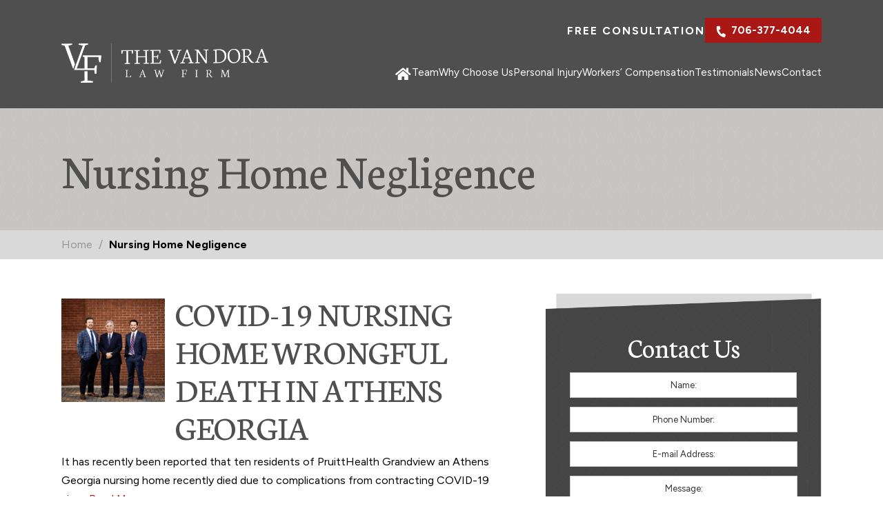

--- FILE ---
content_type: text/html; charset=UTF-8
request_url: https://www.vandoralawfirm.com/nursing-home-negligence/
body_size: 24182
content:

<!DOCTYPE html>
<!--[if IE 8 ]>    <html lang="en-US" class="no-js no-touch ie8"> <![endif]-->
<!--[if (gte IE 9)|(gt IEMobile 7)|!(IEMobile)|!(IE)]><!-->
<html lang="en-US" class="no-js no-touch"><!--<![endif]-->

<head> <script type="text/javascript">
/* <![CDATA[ */
var gform;gform||(document.addEventListener("gform_main_scripts_loaded",function(){gform.scriptsLoaded=!0}),document.addEventListener("gform/theme/scripts_loaded",function(){gform.themeScriptsLoaded=!0}),window.addEventListener("DOMContentLoaded",function(){gform.domLoaded=!0}),gform={domLoaded:!1,scriptsLoaded:!1,themeScriptsLoaded:!1,isFormEditor:()=>"function"==typeof InitializeEditor,callIfLoaded:function(o){return!(!gform.domLoaded||!gform.scriptsLoaded||!gform.themeScriptsLoaded&&!gform.isFormEditor()||(gform.isFormEditor()&&console.warn("The use of gform.initializeOnLoaded() is deprecated in the form editor context and will be removed in Gravity Forms 3.1."),o(),0))},initializeOnLoaded:function(o){gform.callIfLoaded(o)||(document.addEventListener("gform_main_scripts_loaded",()=>{gform.scriptsLoaded=!0,gform.callIfLoaded(o)}),document.addEventListener("gform/theme/scripts_loaded",()=>{gform.themeScriptsLoaded=!0,gform.callIfLoaded(o)}),window.addEventListener("DOMContentLoaded",()=>{gform.domLoaded=!0,gform.callIfLoaded(o)}))},hooks:{action:{},filter:{}},addAction:function(o,r,e,t){gform.addHook("action",o,r,e,t)},addFilter:function(o,r,e,t){gform.addHook("filter",o,r,e,t)},doAction:function(o){gform.doHook("action",o,arguments)},applyFilters:function(o){return gform.doHook("filter",o,arguments)},removeAction:function(o,r){gform.removeHook("action",o,r)},removeFilter:function(o,r,e){gform.removeHook("filter",o,r,e)},addHook:function(o,r,e,t,n){null==gform.hooks[o][r]&&(gform.hooks[o][r]=[]);var d=gform.hooks[o][r];null==n&&(n=r+"_"+d.length),gform.hooks[o][r].push({tag:n,callable:e,priority:t=null==t?10:t})},doHook:function(r,o,e){var t;if(e=Array.prototype.slice.call(e,1),null!=gform.hooks[r][o]&&((o=gform.hooks[r][o]).sort(function(o,r){return o.priority-r.priority}),o.forEach(function(o){"function"!=typeof(t=o.callable)&&(t=window[t]),"action"==r?t.apply(null,e):e[0]=t.apply(null,e)})),"filter"==r)return e[0]},removeHook:function(o,r,t,n){var e;null!=gform.hooks[o][r]&&(e=(e=gform.hooks[o][r]).filter(function(o,r,e){return!!(null!=n&&n!=o.tag||null!=t&&t!=o.priority)}),gform.hooks[o][r]=e)}});
/* ]]> */
</script>
<meta name="wordpress-version" content="6.8.1" />
  <meta http-equiv="Content-Type" content="text/html; charset=utf-8" /><script>if(navigator.userAgent.match(/MSIE|Internet Explorer/i)||navigator.userAgent.match(/Trident\/7\..*?rv:11/i)){var href=document.location.href;if(!href.match(/[?&]nowprocket/)){if(href.indexOf("?")==-1){if(href.indexOf("#")==-1){document.location.href=href+"?nowprocket=1"}else{document.location.href=href.replace("#","?nowprocket=1#")}}else{if(href.indexOf("#")==-1){document.location.href=href+"&nowprocket=1"}else{document.location.href=href.replace("#","&nowprocket=1#")}}}}</script><script>(()=>{class RocketLazyLoadScripts{constructor(){this.v="2.0.4",this.userEvents=["keydown","keyup","mousedown","mouseup","mousemove","mouseover","mouseout","touchmove","touchstart","touchend","touchcancel","wheel","click","dblclick","input"],this.attributeEvents=["onblur","onclick","oncontextmenu","ondblclick","onfocus","onmousedown","onmouseenter","onmouseleave","onmousemove","onmouseout","onmouseover","onmouseup","onmousewheel","onscroll","onsubmit"]}async t(){this.i(),this.o(),/iP(ad|hone)/.test(navigator.userAgent)&&this.h(),this.u(),this.l(this),this.m(),this.k(this),this.p(this),this._(),await Promise.all([this.R(),this.L()]),this.lastBreath=Date.now(),this.S(this),this.P(),this.D(),this.O(),this.M(),await this.C(this.delayedScripts.normal),await this.C(this.delayedScripts.defer),await this.C(this.delayedScripts.async),await this.T(),await this.F(),await this.j(),await this.A(),window.dispatchEvent(new Event("rocket-allScriptsLoaded")),this.everythingLoaded=!0,this.lastTouchEnd&&await new Promise(t=>setTimeout(t,500-Date.now()+this.lastTouchEnd)),this.I(),this.H(),this.U(),this.W()}i(){this.CSPIssue=sessionStorage.getItem("rocketCSPIssue"),document.addEventListener("securitypolicyviolation",t=>{this.CSPIssue||"script-src-elem"!==t.violatedDirective||"data"!==t.blockedURI||(this.CSPIssue=!0,sessionStorage.setItem("rocketCSPIssue",!0))},{isRocket:!0})}o(){window.addEventListener("pageshow",t=>{this.persisted=t.persisted,this.realWindowLoadedFired=!0},{isRocket:!0}),window.addEventListener("pagehide",()=>{this.onFirstUserAction=null},{isRocket:!0})}h(){let t;function e(e){t=e}window.addEventListener("touchstart",e,{isRocket:!0}),window.addEventListener("touchend",function i(o){o.changedTouches[0]&&t.changedTouches[0]&&Math.abs(o.changedTouches[0].pageX-t.changedTouches[0].pageX)<10&&Math.abs(o.changedTouches[0].pageY-t.changedTouches[0].pageY)<10&&o.timeStamp-t.timeStamp<200&&(window.removeEventListener("touchstart",e,{isRocket:!0}),window.removeEventListener("touchend",i,{isRocket:!0}),"INPUT"===o.target.tagName&&"text"===o.target.type||(o.target.dispatchEvent(new TouchEvent("touchend",{target:o.target,bubbles:!0})),o.target.dispatchEvent(new MouseEvent("mouseover",{target:o.target,bubbles:!0})),o.target.dispatchEvent(new PointerEvent("click",{target:o.target,bubbles:!0,cancelable:!0,detail:1,clientX:o.changedTouches[0].clientX,clientY:o.changedTouches[0].clientY})),event.preventDefault()))},{isRocket:!0})}q(t){this.userActionTriggered||("mousemove"!==t.type||this.firstMousemoveIgnored?"keyup"===t.type||"mouseover"===t.type||"mouseout"===t.type||(this.userActionTriggered=!0,this.onFirstUserAction&&this.onFirstUserAction()):this.firstMousemoveIgnored=!0),"click"===t.type&&t.preventDefault(),t.stopPropagation(),t.stopImmediatePropagation(),"touchstart"===this.lastEvent&&"touchend"===t.type&&(this.lastTouchEnd=Date.now()),"click"===t.type&&(this.lastTouchEnd=0),this.lastEvent=t.type,t.composedPath&&t.composedPath()[0].getRootNode()instanceof ShadowRoot&&(t.rocketTarget=t.composedPath()[0]),this.savedUserEvents.push(t)}u(){this.savedUserEvents=[],this.userEventHandler=this.q.bind(this),this.userEvents.forEach(t=>window.addEventListener(t,this.userEventHandler,{passive:!1,isRocket:!0})),document.addEventListener("visibilitychange",this.userEventHandler,{isRocket:!0})}U(){this.userEvents.forEach(t=>window.removeEventListener(t,this.userEventHandler,{passive:!1,isRocket:!0})),document.removeEventListener("visibilitychange",this.userEventHandler,{isRocket:!0}),this.savedUserEvents.forEach(t=>{(t.rocketTarget||t.target).dispatchEvent(new window[t.constructor.name](t.type,t))})}m(){const t="return false",e=Array.from(this.attributeEvents,t=>"data-rocket-"+t),i="["+this.attributeEvents.join("],[")+"]",o="[data-rocket-"+this.attributeEvents.join("],[data-rocket-")+"]",s=(e,i,o)=>{o&&o!==t&&(e.setAttribute("data-rocket-"+i,o),e["rocket"+i]=new Function("event",o),e.setAttribute(i,t))};new MutationObserver(t=>{for(const n of t)"attributes"===n.type&&(n.attributeName.startsWith("data-rocket-")||this.everythingLoaded?n.attributeName.startsWith("data-rocket-")&&this.everythingLoaded&&this.N(n.target,n.attributeName.substring(12)):s(n.target,n.attributeName,n.target.getAttribute(n.attributeName))),"childList"===n.type&&n.addedNodes.forEach(t=>{if(t.nodeType===Node.ELEMENT_NODE)if(this.everythingLoaded)for(const i of[t,...t.querySelectorAll(o)])for(const t of i.getAttributeNames())e.includes(t)&&this.N(i,t.substring(12));else for(const e of[t,...t.querySelectorAll(i)])for(const t of e.getAttributeNames())this.attributeEvents.includes(t)&&s(e,t,e.getAttribute(t))})}).observe(document,{subtree:!0,childList:!0,attributeFilter:[...this.attributeEvents,...e]})}I(){this.attributeEvents.forEach(t=>{document.querySelectorAll("[data-rocket-"+t+"]").forEach(e=>{this.N(e,t)})})}N(t,e){const i=t.getAttribute("data-rocket-"+e);i&&(t.setAttribute(e,i),t.removeAttribute("data-rocket-"+e))}k(t){Object.defineProperty(HTMLElement.prototype,"onclick",{get(){return this.rocketonclick||null},set(e){this.rocketonclick=e,this.setAttribute(t.everythingLoaded?"onclick":"data-rocket-onclick","this.rocketonclick(event)")}})}S(t){function e(e,i){let o=e[i];e[i]=null,Object.defineProperty(e,i,{get:()=>o,set(s){t.everythingLoaded?o=s:e["rocket"+i]=o=s}})}e(document,"onreadystatechange"),e(window,"onload"),e(window,"onpageshow");try{Object.defineProperty(document,"readyState",{get:()=>t.rocketReadyState,set(e){t.rocketReadyState=e},configurable:!0}),document.readyState="loading"}catch(t){console.log("WPRocket DJE readyState conflict, bypassing")}}l(t){this.originalAddEventListener=EventTarget.prototype.addEventListener,this.originalRemoveEventListener=EventTarget.prototype.removeEventListener,this.savedEventListeners=[],EventTarget.prototype.addEventListener=function(e,i,o){o&&o.isRocket||!t.B(e,this)&&!t.userEvents.includes(e)||t.B(e,this)&&!t.userActionTriggered||e.startsWith("rocket-")||t.everythingLoaded?t.originalAddEventListener.call(this,e,i,o):(t.savedEventListeners.push({target:this,remove:!1,type:e,func:i,options:o}),"mouseenter"!==e&&"mouseleave"!==e||t.originalAddEventListener.call(this,e,t.savedUserEvents.push,o))},EventTarget.prototype.removeEventListener=function(e,i,o){o&&o.isRocket||!t.B(e,this)&&!t.userEvents.includes(e)||t.B(e,this)&&!t.userActionTriggered||e.startsWith("rocket-")||t.everythingLoaded?t.originalRemoveEventListener.call(this,e,i,o):t.savedEventListeners.push({target:this,remove:!0,type:e,func:i,options:o})}}J(t,e){this.savedEventListeners=this.savedEventListeners.filter(i=>{let o=i.type,s=i.target||window;return e!==o||t!==s||(this.B(o,s)&&(i.type="rocket-"+o),this.$(i),!1)})}H(){EventTarget.prototype.addEventListener=this.originalAddEventListener,EventTarget.prototype.removeEventListener=this.originalRemoveEventListener,this.savedEventListeners.forEach(t=>this.$(t))}$(t){t.remove?this.originalRemoveEventListener.call(t.target,t.type,t.func,t.options):this.originalAddEventListener.call(t.target,t.type,t.func,t.options)}p(t){let e;function i(e){return t.everythingLoaded?e:e.split(" ").map(t=>"load"===t||t.startsWith("load.")?"rocket-jquery-load":t).join(" ")}function o(o){function s(e){const s=o.fn[e];o.fn[e]=o.fn.init.prototype[e]=function(){return this[0]===window&&t.userActionTriggered&&("string"==typeof arguments[0]||arguments[0]instanceof String?arguments[0]=i(arguments[0]):"object"==typeof arguments[0]&&Object.keys(arguments[0]).forEach(t=>{const e=arguments[0][t];delete arguments[0][t],arguments[0][i(t)]=e})),s.apply(this,arguments),this}}if(o&&o.fn&&!t.allJQueries.includes(o)){const e={DOMContentLoaded:[],"rocket-DOMContentLoaded":[]};for(const t in e)document.addEventListener(t,()=>{e[t].forEach(t=>t())},{isRocket:!0});o.fn.ready=o.fn.init.prototype.ready=function(i){function s(){parseInt(o.fn.jquery)>2?setTimeout(()=>i.bind(document)(o)):i.bind(document)(o)}return"function"==typeof i&&(t.realDomReadyFired?!t.userActionTriggered||t.fauxDomReadyFired?s():e["rocket-DOMContentLoaded"].push(s):e.DOMContentLoaded.push(s)),o([])},s("on"),s("one"),s("off"),t.allJQueries.push(o)}e=o}t.allJQueries=[],o(window.jQuery),Object.defineProperty(window,"jQuery",{get:()=>e,set(t){o(t)}})}P(){const t=new Map;document.write=document.writeln=function(e){const i=document.currentScript,o=document.createRange(),s=i.parentElement;let n=t.get(i);void 0===n&&(n=i.nextSibling,t.set(i,n));const c=document.createDocumentFragment();o.setStart(c,0),c.appendChild(o.createContextualFragment(e)),s.insertBefore(c,n)}}async R(){return new Promise(t=>{this.userActionTriggered?t():this.onFirstUserAction=t})}async L(){return new Promise(t=>{document.addEventListener("DOMContentLoaded",()=>{this.realDomReadyFired=!0,t()},{isRocket:!0})})}async j(){return this.realWindowLoadedFired?Promise.resolve():new Promise(t=>{window.addEventListener("load",t,{isRocket:!0})})}M(){this.pendingScripts=[];this.scriptsMutationObserver=new MutationObserver(t=>{for(const e of t)e.addedNodes.forEach(t=>{"SCRIPT"!==t.tagName||t.noModule||t.isWPRocket||this.pendingScripts.push({script:t,promise:new Promise(e=>{const i=()=>{const i=this.pendingScripts.findIndex(e=>e.script===t);i>=0&&this.pendingScripts.splice(i,1),e()};t.addEventListener("load",i,{isRocket:!0}),t.addEventListener("error",i,{isRocket:!0}),setTimeout(i,1e3)})})})}),this.scriptsMutationObserver.observe(document,{childList:!0,subtree:!0})}async F(){await this.X(),this.pendingScripts.length?(await this.pendingScripts[0].promise,await this.F()):this.scriptsMutationObserver.disconnect()}D(){this.delayedScripts={normal:[],async:[],defer:[]},document.querySelectorAll("script[type$=rocketlazyloadscript]").forEach(t=>{t.hasAttribute("data-rocket-src")?t.hasAttribute("async")&&!1!==t.async?this.delayedScripts.async.push(t):t.hasAttribute("defer")&&!1!==t.defer||"module"===t.getAttribute("data-rocket-type")?this.delayedScripts.defer.push(t):this.delayedScripts.normal.push(t):this.delayedScripts.normal.push(t)})}async _(){await this.L();let t=[];document.querySelectorAll("script[type$=rocketlazyloadscript][data-rocket-src]").forEach(e=>{let i=e.getAttribute("data-rocket-src");if(i&&!i.startsWith("data:")){i.startsWith("//")&&(i=location.protocol+i);try{const o=new URL(i).origin;o!==location.origin&&t.push({src:o,crossOrigin:e.crossOrigin||"module"===e.getAttribute("data-rocket-type")})}catch(t){}}}),t=[...new Map(t.map(t=>[JSON.stringify(t),t])).values()],this.Y(t,"preconnect")}async G(t){if(await this.K(),!0!==t.noModule||!("noModule"in HTMLScriptElement.prototype))return new Promise(e=>{let i;function o(){(i||t).setAttribute("data-rocket-status","executed"),e()}try{if(navigator.userAgent.includes("Firefox/")||""===navigator.vendor||this.CSPIssue)i=document.createElement("script"),[...t.attributes].forEach(t=>{let e=t.nodeName;"type"!==e&&("data-rocket-type"===e&&(e="type"),"data-rocket-src"===e&&(e="src"),i.setAttribute(e,t.nodeValue))}),t.text&&(i.text=t.text),t.nonce&&(i.nonce=t.nonce),i.hasAttribute("src")?(i.addEventListener("load",o,{isRocket:!0}),i.addEventListener("error",()=>{i.setAttribute("data-rocket-status","failed-network"),e()},{isRocket:!0}),setTimeout(()=>{i.isConnected||e()},1)):(i.text=t.text,o()),i.isWPRocket=!0,t.parentNode.replaceChild(i,t);else{const i=t.getAttribute("data-rocket-type"),s=t.getAttribute("data-rocket-src");i?(t.type=i,t.removeAttribute("data-rocket-type")):t.removeAttribute("type"),t.addEventListener("load",o,{isRocket:!0}),t.addEventListener("error",i=>{this.CSPIssue&&i.target.src.startsWith("data:")?(console.log("WPRocket: CSP fallback activated"),t.removeAttribute("src"),this.G(t).then(e)):(t.setAttribute("data-rocket-status","failed-network"),e())},{isRocket:!0}),s?(t.fetchPriority="high",t.removeAttribute("data-rocket-src"),t.src=s):t.src="data:text/javascript;base64,"+window.btoa(unescape(encodeURIComponent(t.text)))}}catch(i){t.setAttribute("data-rocket-status","failed-transform"),e()}});t.setAttribute("data-rocket-status","skipped")}async C(t){const e=t.shift();return e?(e.isConnected&&await this.G(e),this.C(t)):Promise.resolve()}O(){this.Y([...this.delayedScripts.normal,...this.delayedScripts.defer,...this.delayedScripts.async],"preload")}Y(t,e){this.trash=this.trash||[];let i=!0;var o=document.createDocumentFragment();t.forEach(t=>{const s=t.getAttribute&&t.getAttribute("data-rocket-src")||t.src;if(s&&!s.startsWith("data:")){const n=document.createElement("link");n.href=s,n.rel=e,"preconnect"!==e&&(n.as="script",n.fetchPriority=i?"high":"low"),t.getAttribute&&"module"===t.getAttribute("data-rocket-type")&&(n.crossOrigin=!0),t.crossOrigin&&(n.crossOrigin=t.crossOrigin),t.integrity&&(n.integrity=t.integrity),t.nonce&&(n.nonce=t.nonce),o.appendChild(n),this.trash.push(n),i=!1}}),document.head.appendChild(o)}W(){this.trash.forEach(t=>t.remove())}async T(){try{document.readyState="interactive"}catch(t){}this.fauxDomReadyFired=!0;try{await this.K(),this.J(document,"readystatechange"),document.dispatchEvent(new Event("rocket-readystatechange")),await this.K(),document.rocketonreadystatechange&&document.rocketonreadystatechange(),await this.K(),this.J(document,"DOMContentLoaded"),document.dispatchEvent(new Event("rocket-DOMContentLoaded")),await this.K(),this.J(window,"DOMContentLoaded"),window.dispatchEvent(new Event("rocket-DOMContentLoaded"))}catch(t){console.error(t)}}async A(){try{document.readyState="complete"}catch(t){}try{await this.K(),this.J(document,"readystatechange"),document.dispatchEvent(new Event("rocket-readystatechange")),await this.K(),document.rocketonreadystatechange&&document.rocketonreadystatechange(),await this.K(),this.J(window,"load"),window.dispatchEvent(new Event("rocket-load")),await this.K(),window.rocketonload&&window.rocketonload(),await this.K(),this.allJQueries.forEach(t=>t(window).trigger("rocket-jquery-load")),await this.K(),this.J(window,"pageshow");const t=new Event("rocket-pageshow");t.persisted=this.persisted,window.dispatchEvent(t),await this.K(),window.rocketonpageshow&&window.rocketonpageshow({persisted:this.persisted})}catch(t){console.error(t)}}async K(){Date.now()-this.lastBreath>45&&(await this.X(),this.lastBreath=Date.now())}async X(){return document.hidden?new Promise(t=>setTimeout(t)):new Promise(t=>requestAnimationFrame(t))}B(t,e){return e===document&&"readystatechange"===t||(e===document&&"DOMContentLoaded"===t||(e===window&&"DOMContentLoaded"===t||(e===window&&"load"===t||e===window&&"pageshow"===t)))}static run(){(new RocketLazyLoadScripts).t()}}RocketLazyLoadScripts.run()})();</script>
  <meta name="themodernfirm-framework-version" content="2.5.1.1" />
  
  
  <meta name="viewport" content="width=device-width, initial-scale=1" />
  <link rel="profile" href="https://gmpg.org/xfn/11" />
    <link rel="shortcut icon" href="https://www.vandoralawfirm.com/wp-content/uploads/sites/754/2024/12/favicon.ico" /><meta name='robots' content='index, follow, max-image-preview:large, max-snippet:-1, max-video-preview:-1' />
	<style>img:is([sizes="auto" i], [sizes^="auto," i]) { contain-intrinsic-size: 3000px 1500px }</style>
	
	<!-- This site is optimized with the Yoast SEO plugin v26.4 - https://yoast.com/wordpress/plugins/seo/ -->
	<title>Nursing Home Negligence Blog Category &#8212; The Van Dora Law Firm</title>
<link data-rocket-preload as="style" href="https://fonts.googleapis.com/css2?family=Neuton:ital,wght@0,200;0,300;0,400;0,700;0,800;1,400&#038;family=Figtree:ital,wght@0,300;0,400;0,500;0,600;0,700;0,800;0,900;1,300;1,400;1,500;1,600;1,700;1,800;1,900&#038;display=swap" rel="preload">
<link href="https://fonts.googleapis.com/css2?family=Neuton:ital,wght@0,200;0,300;0,400;0,700;0,800;1,400&#038;family=Figtree:ital,wght@0,300;0,400;0,500;0,600;0,700;0,800;0,900;1,300;1,400;1,500;1,600;1,700;1,800;1,900&#038;display=swap" media="print" onload="this.media=&#039;all&#039;" rel="stylesheet">
<noscript><link rel="stylesheet" href="https://fonts.googleapis.com/css2?family=Neuton:ital,wght@0,200;0,300;0,400;0,700;0,800;1,400&#038;family=Figtree:ital,wght@0,300;0,400;0,500;0,600;0,700;0,800;0,900;1,300;1,400;1,500;1,600;1,700;1,800;1,900&#038;display=swap"></noscript>
	<link rel="canonical" href="https://www.vandoralawfirm.com/nursing-home-negligence/" />
	<meta property="og:locale" content="en_US" />
	<meta property="og:type" content="article" />
	<meta property="og:title" content="Nursing Home Negligence Blog Category &#8212; The Van Dora Law Firm" />
	<meta property="og:url" content="https://www.vandoralawfirm.com/nursing-home-negligence/" />
	<meta property="og:site_name" content="The Van Dora Law Firm" />
	<meta property="og:image" content="https://www.vandoralawfirm.com/wp-content/uploads/sites/754/2021/10/TheVanDoraLawFirm-Logo.png" />
	<meta property="og:image:width" content="1998" />
	<meta property="og:image:height" content="473" />
	<meta property="og:image:type" content="image/png" />
	<script type="application/ld+json" class="yoast-schema-graph">{"@context":"https://schema.org","@graph":[{"@type":"CollectionPage","@id":"https://www.vandoralawfirm.com/nursing-home-negligence/","url":"https://www.vandoralawfirm.com/nursing-home-negligence/","name":"Nursing Home Negligence Blog Category &#8212; The Van Dora Law Firm","isPartOf":{"@id":"https://www.vandoralawfirm.com/#website"},"breadcrumb":{"@id":"https://www.vandoralawfirm.com/nursing-home-negligence/#breadcrumb"},"inLanguage":"en-US"},{"@type":"BreadcrumbList","@id":"https://www.vandoralawfirm.com/nursing-home-negligence/#breadcrumb","itemListElement":[{"@type":"ListItem","position":1,"name":"Home","item":"https://www.vandoralawfirm.com/"},{"@type":"ListItem","position":2,"name":"Nursing Home Negligence"}]},{"@type":"WebSite","@id":"https://www.vandoralawfirm.com/#website","url":"https://www.vandoralawfirm.com/","name":"The Van Dora Law Firm","description":"Respected Advocates. Knowledgeable Lawyers.","potentialAction":[{"@type":"SearchAction","target":{"@type":"EntryPoint","urlTemplate":"https://www.vandoralawfirm.com/?s={search_term_string}"},"query-input":{"@type":"PropertyValueSpecification","valueRequired":true,"valueName":"search_term_string"}}],"inLanguage":"en-US"}]}</script>
	<!-- / Yoast SEO plugin. -->


<link rel='dns-prefetch' href='//use.fontawesome.com' />
<link rel='dns-prefetch' href='//fonts.googleapis.com' />
<link href='https://fonts.gstatic.com' crossorigin rel='preconnect' />
<link rel="alternate" type="application/rss+xml" title="The Van Dora Law Firm &raquo; Nursing Home Negligence Category Feed" href="https://www.vandoralawfirm.com/nursing-home-negligence/feed/" />
<link rel='stylesheet' id='fontawesome-css' href='https://use.fontawesome.com/releases/v5.9.0/css/all.css' type='text/css' media='all' />


<link rel='stylesheet' id='tmf-scaffolding-css' href='https://www.vandoralawfirm.com/wp-content/themes/themodernfirm-framework/assets/css/scaffolding.css' type='text/css' media='screen' />
<link rel='stylesheet' id='tmf-framework-css' href='https://www.vandoralawfirm.com/wp-content/themes/themodernfirm-framework/assets/css/framework.css' type='text/css' media='screen' />
<link rel='stylesheet' id='tmf-menu-css' href='https://www.vandoralawfirm.com/wp-content/themes/themodernfirm-framework/assets/css/menu.css' type='text/css' media='screen' />
<link rel='stylesheet' id='tmf-posts-css' href='https://www.vandoralawfirm.com/wp-content/themes/themodernfirm-framework/assets/css/posts.css' type='text/css' media='screen' />
<link rel='stylesheet' id='tmf-print-css' href='https://www.vandoralawfirm.com/wp-content/themes/themodernfirm-framework/assets/css/print.css' type='text/css' media='print' />
<link rel='stylesheet' id='tmf-structural-css' href='https://www.vandoralawfirm.com/wp-content/themes/mod-premium/vandora-law/assets/css/structural.css' type='text/css' media='screen' />
<link rel='stylesheet' id='tmf-child-posts-css' href='https://www.vandoralawfirm.com/wp-content/themes/mod-premium/vandora-law/assets/css/posts.css' type='text/css' media='screen' />
<link rel='stylesheet' id='tmf-child-print-css' href='https://www.vandoralawfirm.com/wp-content/themes/mod-premium/vandora-law/assets/css/print.css' type='text/css' media='print' />
<link rel='stylesheet' id='smk-accordion-css' href='https://www.vandoralawfirm.com/wp-content/themes/mod-premium/vandora-law/assets/css/smk-accordion.css' type='text/css' media='screen' />
<link rel='stylesheet' id='jquery.bxslider-css' href='https://www.vandoralawfirm.com/wp-content/themes/mod-premium/vandora-law/assets/css/jquery.bxslider.css' type='text/css' media='screen' />
<link rel='stylesheet' id='slick-css' href='https://www.vandoralawfirm.com/wp-content/themes/mod-premium/vandora-law/assets/css/slick.css' type='text/css' media='screen' />
<style id='wp-emoji-styles-inline-css' type='text/css'>

	img.wp-smiley, img.emoji {
		display: inline !important;
		border: none !important;
		box-shadow: none !important;
		height: 1em !important;
		width: 1em !important;
		margin: 0 0.07em !important;
		vertical-align: -0.1em !important;
		background: none !important;
		padding: 0 !important;
	}
</style>
<style id='classic-theme-styles-inline-css' type='text/css'>
/*! This file is auto-generated */
.wp-block-button__link{color:#fff;background-color:#32373c;border-radius:9999px;box-shadow:none;text-decoration:none;padding:calc(.667em + 2px) calc(1.333em + 2px);font-size:1.125em}.wp-block-file__button{background:#32373c;color:#fff;text-decoration:none}
</style>
<link rel='stylesheet' id='wp-components-css' href='https://www.vandoralawfirm.com/wp-includes/css/dist/components/style.min.css?ver=6.8.1' type='text/css' media='all' />
<link rel='stylesheet' id='wp-preferences-css' href='https://www.vandoralawfirm.com/wp-includes/css/dist/preferences/style.min.css?ver=6.8.1' type='text/css' media='all' />
<link rel='stylesheet' id='wp-block-editor-css' href='https://www.vandoralawfirm.com/wp-includes/css/dist/block-editor/style.min.css?ver=6.8.1' type='text/css' media='all' />
<link rel='stylesheet' id='popup-maker-block-library-style-css' href='https://www.vandoralawfirm.com/wp-content/plugins/popup-maker/dist/packages/block-library-style.css?ver=dbea705cfafe089d65f1' type='text/css' media='all' />
<link rel='stylesheet' id='myCustomStyles-css' href='https://www.vandoralawfirm.com/wp-content/plugins/tinymce-formats/editor-styles.css?ver=6.8.1' type='text/css' media='all' />
<link rel='stylesheet' id='wprevpro_w3-css' href='https://www.vandoralawfirm.com/wp-content/plugins/wp-review-slider-pro/public/css/wprevpro_w3_min.css?ver=12.5.2_1' type='text/css' media='all' />
<style id='rocket-lazyload-inline-css' type='text/css'>
.rll-youtube-player{position:relative;padding-bottom:56.23%;height:0;overflow:hidden;max-width:100%;}.rll-youtube-player:focus-within{outline: 2px solid currentColor;outline-offset: 5px;}.rll-youtube-player iframe{position:absolute;top:0;left:0;width:100%;height:100%;z-index:100;background:0 0}.rll-youtube-player img{bottom:0;display:block;left:0;margin:auto;max-width:100%;width:100%;position:absolute;right:0;top:0;border:none;height:auto;-webkit-transition:.4s all;-moz-transition:.4s all;transition:.4s all}.rll-youtube-player img:hover{-webkit-filter:brightness(75%)}.rll-youtube-player .play{height:100%;width:100%;left:0;top:0;position:absolute;background:url(https://www.vandoralawfirm.com/wp-content/plugins/wp-rocket/assets/img/youtube.png) no-repeat center;background-color: transparent !important;cursor:pointer;border:none;}
</style>
<script type="rocketlazyloadscript" data-rocket-type="text/javascript" data-rocket-src="https://www.vandoralawfirm.com/wp-includes/js/jquery/jquery.min.js?ver=3.7.1" id="jquery-core-js" data-rocket-defer defer></script>
<script type="rocketlazyloadscript" data-rocket-type="text/javascript" data-rocket-src="https://www.vandoralawfirm.com/wp-includes/js/jquery/jquery-migrate.min.js?ver=3.4.1" id="jquery-migrate-js" data-rocket-defer defer></script>
<script type="rocketlazyloadscript" data-rocket-type="text/javascript" data-rocket-src="https://www.vandoralawfirm.com/wp-content/themes/themodernfirm-framework/assets/js/core.js?ver=6.8.1" id="tmf-core-js" data-rocket-defer defer></script>
<script type="rocketlazyloadscript" data-rocket-type="text/javascript" data-rocket-src="https://www.vandoralawfirm.com/wp-content/themes/mod-premium/vandora-law/assets/js/Billboard.js?ver=6.8.1" id="tmf-billboard-js" data-rocket-defer defer></script>
<script type="rocketlazyloadscript" data-rocket-type="text/javascript" data-rocket-src="https://www.vandoralawfirm.com/wp-content/themes/mod-premium/vandora-law/assets/js/script.js?ver=6.8.1" id="tmf-script-js" data-rocket-defer defer></script>
<script type="rocketlazyloadscript" data-rocket-type="text/javascript" data-rocket-src="https://www.vandoralawfirm.com/wp-content/themes/mod-premium/vandora-law/assets/js/smk-accordion.js?ver=6.8.1" id="tmf-smk-accordion-js" data-rocket-defer defer></script>
<script type="rocketlazyloadscript" data-rocket-type="text/javascript" data-rocket-src="https://www.vandoralawfirm.com/wp-content/themes/mod-premium/vandora-law/assets/js/jquery.bxslider.min.js?ver=6.8.1" id="bx-slider-js" data-rocket-defer defer></script>
<script type="rocketlazyloadscript" data-rocket-type="text/javascript" data-rocket-src="https://www.vandoralawfirm.com/wp-content/themes/mod-premium/vandora-law/assets/js/slick.js?ver=6.8.1" id="slick-slider-js" data-rocket-defer defer></script>
<script type="rocketlazyloadscript" data-rocket-type="text/javascript" data-rocket-src="https://www.vandoralawfirm.com/wp-content/themes/mod-premium/vandora-law/assets/js/jquery.easytabs.min.js?ver=6.8.1" id="easytabs-js" data-rocket-defer defer></script>
<script type="rocketlazyloadscript" data-rocket-type="text/javascript" data-rocket-src="https://www.vandoralawfirm.com/wp-content/themes/themodernfirm-framework/assets/js/menu.js?ver=6.8.1" id="tmf-menu-js" data-rocket-defer defer></script>
<script type="text/javascript" id="wp-review-slider-pro_plublic-min-js-extra">
/* <![CDATA[ */
var wprevpublicjs_script_vars = {"wpfb_nonce":"760636b725","wpfb_ajaxurl":"https:\/\/www.vandoralawfirm.com\/wp-admin\/admin-ajax.php","wprevpluginsurl":"https:\/\/www.vandoralawfirm.com\/wp-content\/plugins\/wp-review-slider-pro","page_id":"354"};
/* ]]> */
</script>
<script type="rocketlazyloadscript" data-rocket-type="text/javascript" data-rocket-src="https://www.vandoralawfirm.com/wp-content/plugins/wp-review-slider-pro/public/js/wprev-public.min.js?ver=12.5.2_1" id="wp-review-slider-pro_plublic-min-js" data-rocket-defer defer></script>
<link rel="https://api.w.org/" href="https://www.vandoralawfirm.com/wp-json/" /><link rel="alternate" title="JSON" type="application/json" href="https://www.vandoralawfirm.com/wp-json/wp/v2/categories/354" /><link rel="EditURI" type="application/rsd+xml" title="RSD" href="https://www.vandoralawfirm.com/xmlrpc.php?rsd" />
<meta name="generator" content="WordPress 6.8.1" />
<style type="text/css" id="tmf-inline-styles-header"> #mobile-nav{ background-color: rgba(0, 0, 0, 1 ); }  #mobile-nav .mobile-menu{ background-color: #4f4f4f; }  #mobile-nav .menu .menu-item.display{ background-color: #666666; }  #mobile-nav .mob-expand-submenu:before{ color: #ffffff;} </style> 
		<! – Code snippet to speed up Google Fonts – > 
		<link rel="preconnect" href="https://fonts.googleapis.com">
		<link rel="preconnect" href="https://fonts.gstatic.com" crossorigin>
		<! – End of code snippet for Google Fonts – > 
    <noscript><style id="rocket-lazyload-nojs-css">.rll-youtube-player, [data-lazy-src]{display:none !important;}</style></noscript>			<script type="rocketlazyloadscript">window.addEventListener('DOMContentLoaded', function() {
				jQuery(function(){TMF.start_services(['feature_detection', 'navigation', 'accordion', 'map_adjust', 'video_support', 'obfuscate_email']);});
			});</script>
		<!-- google analytics -->
<!-- Global Site Tag (gtag.js) - Google Analytics -->
<script type="rocketlazyloadscript" async data-rocket-src="https://www.googletagmanager.com/gtag/js?id=G-PB0RVPEY8H"></script>
<script type="rocketlazyloadscript">
  window.dataLayer = window.dataLayer || [];
  function gtag(){dataLayer.push(arguments);}
  gtag('js', new Date());

  gtag('config', 'G-PB0RVPEY8H');
</script>
<a href="#body-wrapper" class="screen-reader-shortcut">Skip to main content</a><a href="#primary-nav-wrapper" class="screen-reader-shortcut">Skip to navigation</a><div id="top"></div><meta name="generator" content="WP Rocket 3.20.1.2" data-wpr-features="wpr_delay_js wpr_defer_js wpr_lazyload_images wpr_lazyload_iframes wpr_preload_links wpr_desktop" /></head>

<body data-rsssl=1 class="archive category category-nursing-home-negligence category-354 wp-theme-themodernfirm-framework wp-child-theme-mod-premiumvandora-law">
  <div data-rocket-location-hash="829d05a322dc635a36fdb6dca7f54a90" id="print-header">
	
	
	<img id="print-logo" class="logo" src="https://www.vandoralawfirm.com/wp-content/uploads/sites/754/2024/12/logo_3x.png" alt="The Van Dora Law Firm" />
</div>
			<div data-rocket-location-hash="20689d3d970865997fb0315ea3f3c983" id="header-wrapper" class="section-wrapper">
				<div data-rocket-location-hash="2a14c947958dcfd04dc9c36f1c08d08c" id="header-container" class="section-container">
					<div data-rocket-location-hash="7b039288ac4f43a987cd812d44807438" id="header" class="section">
					<div id="header-row"  class="row collapse-1200 ">
				<div id="header-cell-1"  class="cell span-7">
			<div class="inner">
		<div class="header-top-row">
	<div class="main-logo">
				<a href="https://www.vandoralawfirm.com/">

	<img id="site-logo" class="logo" src="https://www.vandoralawfirm.com/wp-content/uploads/sites/754/2024/12/logo_3x.png" srcset="https://www.vandoralawfirm.com/wp-content/uploads/sites/754/2024/12/logo_3x.png 1x, https://www.vandoralawfirm.com/wp-content/uploads/sites/754/2024/12/logo_3x.png 2x, https://www.vandoralawfirm.com/wp-content/uploads/sites/754/2024/12/logo_3x.png 3x" alt="The Van Dora Law Firm" width="358" height="68"/>
</a>		<div class="sticky-logo-view">
			<a href="https://www.vandoralawfirm.com/">
  <img class="sticky-logo"
    src="https://www.vandoralawfirm.com/wp-content/themes/mod-premium/vandora-law/assets/images/logo_3x.png"
    srcset="https://www.vandoralawfirm.com/wp-content/themes/mod-premium/vandora-law/assets/images/logo_1x.png 1x,
            https://www.vandoralawfirm.com/wp-content/themes/mod-premium/vandora-law/assets/images/logo_2x.png 2x,
            https://www.vandoralawfirm.com/wp-content/themes/mod-premium/vandora-law/assets/images/logo_3x.png 3x"
    alt="The Van Dora Law Firm"
    width="358"
    height="68"
  />
</a>		</div>
	</div>
	<div class="mobile-view">
		<div class="header-top">
			<div class="tmf-module-area tmf-single-module-area tmf-module-area-header">			<div class="tmf-module tmf-module-17 tmf-module-site-header---upper-right">
								<div class="tmf-module-content editor-content">
					<p>Free Consultation</p> <div><span class="tmf-field post-id-199 location phone-1"><a href="tel:706-377-4044">706-377-4044</a></span></div>				</div>
			</div>
		</div>		</div>
	</div>
</div>
</div></div>		<div id="header-cell-2"  class="cell span-17" role="complementary">
			<div class="inner">
		<div class="desktop-view">
	<div class="header-top">
		<div class="tmf-module-area tmf-single-module-area tmf-module-area-header">			<div class="tmf-module tmf-module-17 tmf-module-site-header---upper-right">
								<div class="tmf-module-content editor-content">
					<p>Free Consultation</p> <div><span class="tmf-field post-id-199 location phone-1"><a href="tel:706-377-4044">706-377-4044</a></span></div>				</div>
			</div>
		</div>	</div>
</div>
	
				<div id="primary-nav-wrapper" class="section-wrapper">
				<div id="primary-nav-container" class="section-container">
					<div id="primary-nav" class="section" role="navigation">
		
		<div class="menu-bar">Menu</div>

		<ul id="primary-nav-menu" class="menu"><li id="menu-item-5" class="home-icon menu-item menu-item-type-post_type menu-item-object-page menu-item-home first menu-item-5"><a href="https://www.vandoralawfirm.com/">Home</a></li>
<li id="menu-item-106" class="menu-item menu-item-type-custom menu-item-object-custom menu-item-has-children menu-item-106"><a href="/about-us/">Team</a>
<div class="wrap"><ul class="sub-menu">
	<li id="menu-item-107" class="menu-item menu-item-type-post_type menu-item-object-attorney first menu-item-107"><a href="https://www.vandoralawfirm.com/about-us/tash-j-van-dora/">Tash J. Van Dora</a></li>
	<li id="menu-item-108" class="menu-item menu-item-type-post_type menu-item-object-attorney menu-item-108"><a href="https://www.vandoralawfirm.com/about-us/jeremiah-t-van-dora/">Jeremiah T. Van Dora</a></li>
	<li id="menu-item-109" class="menu-item menu-item-type-post_type menu-item-object-attorney last menu-item-109"><a href="https://www.vandoralawfirm.com/about-us/tash-m-a-van-dora/">Tash M.A. Van Dora</a></li>
</ul></div>
</li>
<li id="menu-item-112" class="menu-item menu-item-type-post_type menu-item-object-page menu-item-112"><a href="https://www.vandoralawfirm.com/why-choose-us/">Why Choose Us</a></li>
<li id="menu-item-116" class="menu-item menu-item-type-post_type menu-item-object-practice-area menu-item-has-children menu-item-116"><a href="https://www.vandoralawfirm.com/legal-services/personal-injury-wrongful-death/">Personal Injury</a>
<div class="wrap"><ul class="sub-menu">
	<li id="menu-item-564" class="menu-item menu-item-type-post_type menu-item-object-practice-area first menu-item-564"><a href="https://www.vandoralawfirm.com/legal-services/personal-injury-wrongful-death/auto-accidents/">Car Accidents</a></li>
	<li id="menu-item-563" class="menu-item menu-item-type-post_type menu-item-object-practice-area menu-item-563"><a href="https://www.vandoralawfirm.com/legal-services/personal-injury-wrongful-death/truck-accidents/">Truck Accidents</a></li>
	<li id="menu-item-574" class="menu-item menu-item-type-post_type menu-item-object-practice-area menu-item-574"><a href="https://www.vandoralawfirm.com/legal-services/personal-injury-wrongful-death/motorcycle-accidents/">Motorcycle Accidents</a></li>
	<li id="menu-item-559" class="menu-item menu-item-type-post_type menu-item-object-practice-area menu-item-559"><a href="https://www.vandoralawfirm.com/legal-services/personal-injury-wrongful-death/pedestrian-accidents/">Pedestrian Accidents</a></li>
	<li id="menu-item-557" class="menu-item menu-item-type-post_type menu-item-object-practice-area menu-item-557"><a href="https://www.vandoralawfirm.com/legal-services/personal-injury-wrongful-death/bicycle-accidents/">Bicycle Accidents</a></li>
	<li id="menu-item-558" class="menu-item menu-item-type-post_type menu-item-object-practice-area menu-item-558"><a href="https://www.vandoralawfirm.com/legal-services/personal-injury-wrongful-death/wrongful-death/">Wrongful Death</a></li>
	<li id="menu-item-561" class="menu-item menu-item-type-post_type menu-item-object-practice-area menu-item-561"><a href="https://www.vandoralawfirm.com/legal-services/personal-injury-wrongful-death/nursing-home-negligence/">Nursing Home Negligence</a></li>
	<li id="menu-item-560" class="menu-item menu-item-type-post_type menu-item-object-practice-area menu-item-560"><a href="https://www.vandoralawfirm.com/legal-services/personal-injury-wrongful-death/medical-malpractice/">Medical Malpractice</a></li>
	<li id="menu-item-562" class="menu-item menu-item-type-post_type menu-item-object-practice-area menu-item-562"><a href="https://www.vandoralawfirm.com/legal-services/personal-injury-wrongful-death/slip-and-fall-premises-liability/">Slip and Fall Premises Liability</a></li>
	<li id="menu-item-320" class="menu-item menu-item-type-post_type menu-item-object-page last menu-item-320"><a href="https://www.vandoralawfirm.com/frequently-asked-questions-georgia-car-accident-lawsuits/">Accident Injury FAQs</a></li>
</ul></div>
</li>
<li id="menu-item-115" class="menu-item menu-item-type-post_type menu-item-object-practice-area menu-item-has-children menu-item-115"><a href="https://www.vandoralawfirm.com/legal-services/workers-compensation/">Workers’ Compensation</a>
<div class="wrap"><ul class="sub-menu">
	<li id="menu-item-565" class="menu-item menu-item-type-post_type menu-item-object-practice-area first menu-item-565"><a href="https://www.vandoralawfirm.com/legal-services/workers-compensation/occupational-disease/">Occupational Disease</a></li>
	<li id="menu-item-570" class="menu-item menu-item-type-post_type menu-item-object-practice-area menu-item-570"><a href="https://www.vandoralawfirm.com/legal-services/workers-compensation/catastrophic-injuries/">Catastrophic Injuries</a></li>
	<li id="menu-item-568" class="menu-item menu-item-type-post_type menu-item-object-practice-area menu-item-568"><a href="https://www.vandoralawfirm.com/legal-services/workers-compensation/death-benefits/">Death Benefits</a></li>
	<li id="menu-item-571" class="menu-item menu-item-type-post_type menu-item-object-practice-area menu-item-571"><a href="https://www.vandoralawfirm.com/legal-services/workers-compensation/permanent-partial-disability-benefits/">Permanent Partial Disability Benefits</a></li>
	<li id="menu-item-566" class="menu-item menu-item-type-post_type menu-item-object-practice-area menu-item-566"><a href="https://www.vandoralawfirm.com/legal-services/workers-compensation/temporary-total-and-temporary-partial-disability-benefits/">Temporary Total and Temporary Partial Disability Benefits</a></li>
	<li id="menu-item-567" class="menu-item menu-item-type-post_type menu-item-object-practice-area menu-item-567"><a href="https://www.vandoralawfirm.com/legal-services/workers-compensation/rehabilitation-benefits/">Rehabilitation Benefits</a></li>
	<li id="menu-item-319" class="menu-item menu-item-type-post_type menu-item-object-page last menu-item-319"><a href="https://www.vandoralawfirm.com/frequently-asked-questions-georgia-workers-compensation-claims/">Workers’ Compensation FAQs</a></li>
</ul></div>
</li>
<li id="menu-item-119" class="menu-item menu-item-type-custom menu-item-object-custom menu-item-119"><a href="/attorney-reviews/">Testimonials</a></li>
<li id="menu-item-120" class="menu-item menu-item-type-post_type menu-item-object-page current_page_parent menu-item-120"><a href="https://www.vandoralawfirm.com/news/">News</a></li>
<li id="menu-item-121" class="menu-item menu-item-type-custom menu-item-object-custom last menu-item-121"><a href="/contact-us/">Contact</a></li>
</ul>
					</div>
			</div>
		</div>
		
<div class="sticky-view">
	<div class="tmf-post-list phone">
<span class="tmf-field post-id-199 location phone-1">
  <a href="tel:7063774044">706-377-4044</a>
</span>
<span class="tmf-field post-id-201 location phone-1">
  <a href="tel:7063774044">706-377-4044</a>
</span></div>	</div>

			<div id="mobile-header-bottom-wrapper" class="section-wrapper">
				<div id="mobile-header-bottom-container" class="section-container">
					<div id="mobile-header-bottom" class="section">
		
				<div id="mobile-header-bottom-row"  class="row  ">
		
							<div id="mobile-header-bottom-cell-1"  class="cell span-6">
			<div class="inner">
						<div class="location-phone">
					<a class="phone" href="tel:706-377-4044">
													Call Us
											</a>
				</div>
		
					</div></div>		<div id="mobile-header-bottom-cell-2"  class="cell span-6" role="complementary">
			<div class="inner">
						<div class="location-email">
					<a class="email" href="mailto:info@vandoralaw.com">
													Email Us
											</a>
				</div>
		
	    
		</div></div>		<div id="mobile-header-bottom-cell-3"  class="cell span-6">
			<div class="inner">
			        	
	
				<div id="mobile-nav-wrapper" class="section-wrapper">
				<div id="mobile-nav-container" class="section-container">
					<div id="mobile-nav" class="section">
		
		<div class="menu-bar-container">

			<div class="menu-bar">
				<div class="hamburger-container">
					<div class="hamburger"></div>
				</div>
				<div class="menu-label">
					Menu				</div>
			</div>

		</div>

		<div class="mobile-menu-container">

			<div class="mobile-menu  mobile-menu-fade-in submenu-icon-plus-sign">

				<div class="top-part">
					<i class="fas fa-times mob-cancel-button"></i>

					
				</div>

				<ul id="mobile-nav-nav-menu" class="menu"><li class="home-icon menu-item menu-item-type-post_type menu-item-object-page menu-item-home first menu-item-5"><a href="https://www.vandoralawfirm.com/">Home</a></li>
<li class="menu-item menu-item-type-custom menu-item-object-custom menu-item-has-children menu-item-106"><a href="/about-us/">Team</a>
<div class="wrap"><ul class="sub-menu">
	<li class="menu-item menu-item-type-post_type menu-item-object-attorney first menu-item-107"><a href="https://www.vandoralawfirm.com/about-us/tash-j-van-dora/">Tash J. Van Dora</a></li>
	<li class="menu-item menu-item-type-post_type menu-item-object-attorney menu-item-108"><a href="https://www.vandoralawfirm.com/about-us/jeremiah-t-van-dora/">Jeremiah T. Van Dora</a></li>
	<li class="menu-item menu-item-type-post_type menu-item-object-attorney last menu-item-109"><a href="https://www.vandoralawfirm.com/about-us/tash-m-a-van-dora/">Tash M.A. Van Dora</a></li>
</ul></div>
</li>
<li class="menu-item menu-item-type-post_type menu-item-object-page menu-item-112"><a href="https://www.vandoralawfirm.com/why-choose-us/">Why Choose Us</a></li>
<li class="menu-item menu-item-type-post_type menu-item-object-practice-area menu-item-has-children menu-item-116"><a href="https://www.vandoralawfirm.com/legal-services/personal-injury-wrongful-death/">Personal Injury</a>
<div class="wrap"><ul class="sub-menu">
	<li class="menu-item menu-item-type-post_type menu-item-object-practice-area first menu-item-564"><a href="https://www.vandoralawfirm.com/legal-services/personal-injury-wrongful-death/auto-accidents/">Car Accidents</a></li>
	<li class="menu-item menu-item-type-post_type menu-item-object-practice-area menu-item-563"><a href="https://www.vandoralawfirm.com/legal-services/personal-injury-wrongful-death/truck-accidents/">Truck Accidents</a></li>
	<li class="menu-item menu-item-type-post_type menu-item-object-practice-area menu-item-574"><a href="https://www.vandoralawfirm.com/legal-services/personal-injury-wrongful-death/motorcycle-accidents/">Motorcycle Accidents</a></li>
	<li class="menu-item menu-item-type-post_type menu-item-object-practice-area menu-item-559"><a href="https://www.vandoralawfirm.com/legal-services/personal-injury-wrongful-death/pedestrian-accidents/">Pedestrian Accidents</a></li>
	<li class="menu-item menu-item-type-post_type menu-item-object-practice-area menu-item-557"><a href="https://www.vandoralawfirm.com/legal-services/personal-injury-wrongful-death/bicycle-accidents/">Bicycle Accidents</a></li>
	<li class="menu-item menu-item-type-post_type menu-item-object-practice-area menu-item-558"><a href="https://www.vandoralawfirm.com/legal-services/personal-injury-wrongful-death/wrongful-death/">Wrongful Death</a></li>
	<li class="menu-item menu-item-type-post_type menu-item-object-practice-area menu-item-561"><a href="https://www.vandoralawfirm.com/legal-services/personal-injury-wrongful-death/nursing-home-negligence/">Nursing Home Negligence</a></li>
	<li class="menu-item menu-item-type-post_type menu-item-object-practice-area menu-item-560"><a href="https://www.vandoralawfirm.com/legal-services/personal-injury-wrongful-death/medical-malpractice/">Medical Malpractice</a></li>
	<li class="menu-item menu-item-type-post_type menu-item-object-practice-area menu-item-562"><a href="https://www.vandoralawfirm.com/legal-services/personal-injury-wrongful-death/slip-and-fall-premises-liability/">Slip and Fall Premises Liability</a></li>
	<li class="menu-item menu-item-type-post_type menu-item-object-page last menu-item-320"><a href="https://www.vandoralawfirm.com/frequently-asked-questions-georgia-car-accident-lawsuits/">Accident Injury FAQs</a></li>
</ul></div>
</li>
<li class="menu-item menu-item-type-post_type menu-item-object-practice-area menu-item-has-children menu-item-115"><a href="https://www.vandoralawfirm.com/legal-services/workers-compensation/">Workers’ Compensation</a>
<div class="wrap"><ul class="sub-menu">
	<li class="menu-item menu-item-type-post_type menu-item-object-practice-area first menu-item-565"><a href="https://www.vandoralawfirm.com/legal-services/workers-compensation/occupational-disease/">Occupational Disease</a></li>
	<li class="menu-item menu-item-type-post_type menu-item-object-practice-area menu-item-570"><a href="https://www.vandoralawfirm.com/legal-services/workers-compensation/catastrophic-injuries/">Catastrophic Injuries</a></li>
	<li class="menu-item menu-item-type-post_type menu-item-object-practice-area menu-item-568"><a href="https://www.vandoralawfirm.com/legal-services/workers-compensation/death-benefits/">Death Benefits</a></li>
	<li class="menu-item menu-item-type-post_type menu-item-object-practice-area menu-item-571"><a href="https://www.vandoralawfirm.com/legal-services/workers-compensation/permanent-partial-disability-benefits/">Permanent Partial Disability Benefits</a></li>
	<li class="menu-item menu-item-type-post_type menu-item-object-practice-area menu-item-566"><a href="https://www.vandoralawfirm.com/legal-services/workers-compensation/temporary-total-and-temporary-partial-disability-benefits/">Temporary Total and Temporary Partial Disability Benefits</a></li>
	<li class="menu-item menu-item-type-post_type menu-item-object-practice-area menu-item-567"><a href="https://www.vandoralawfirm.com/legal-services/workers-compensation/rehabilitation-benefits/">Rehabilitation Benefits</a></li>
	<li class="menu-item menu-item-type-post_type menu-item-object-page last menu-item-319"><a href="https://www.vandoralawfirm.com/frequently-asked-questions-georgia-workers-compensation-claims/">Workers’ Compensation FAQs</a></li>
</ul></div>
</li>
<li class="menu-item menu-item-type-custom menu-item-object-custom menu-item-119"><a href="/attorney-reviews/">Testimonials</a></li>
<li class="menu-item menu-item-type-post_type menu-item-object-page current_page_parent menu-item-120"><a href="https://www.vandoralawfirm.com/news/">News</a></li>
<li class="menu-item menu-item-type-custom menu-item-object-custom last menu-item-121"><a href="/contact-us/">Contact</a></li>
</ul>
					<div class="mobile-location">
						<div class="tmf-post-list mobile"><div class="tmf-post tmf-post-199 location mobile-location first-post" itemscope itemtype="http://schema.org/Organization">

	<div class="location-small-container">
		<div class="location-small-1">
			<!-- Address -->
			<a  href="http://maps.google.com/?q=21%20Vickery%20Street%20Hartwell%2C%20GA%2030643" target="_blank" class="location-map-link">
				<div class="location-address">
					<span class="map-label"><i class="fas fa-map-marker-alt"></i></span>
					<span class="address" itemprop="address" itemscope itemtype="http://schema.org/PostalAddress">
						<div class="title business-name" itemprop="name">
							<strong>Hartwell Office</strong>
						</div>
													<div itemprop="streetAddress">
								21 Vickery Street<br />
															</div>
							<span itemprop="addressLocality">Hartwell</span>, 
							<span itemprop="addressRegion">GA</span> 
							<span itemprop="postalCode">30643</span>
											</span>
				</div>
			</a>
			<!-- Phone 1 -->
											<div class="phone phone-1">
					<span class="label"><i class="fas fa-phone-alt"></i></span>
						<span class="value" itemprop="telephone"><a href="tel:7063774044">706-377-4044</a></span>
				</div>
						<!-- Fax -->
							<div class="fax">
					<span class="label"><i class="fas fa-fax"></i></span>
					<span class="value">678-623-3859</span>
				</div>
						<!-- Email -->
							<div class="email">
					<span class="label"><i class="fas fa-envelope"></i></span>
					<a class="tmf-email value" href="#" title="Email" data-front="info" data-back="vandoralaw.com"></a>				</div>
					</div>
	</div>
	
</div><div class="tmf-post tmf-post-201 location mobile-location last-post" itemscope itemtype="http://schema.org/Organization">

	<div class="location-small-container">
		<div class="location-small-1">
			<!-- Address -->
			<a  href="http://maps.google.com/?q=367%20Prince%20Avenue%20Athens%2C%20GA%2030601" target="_blank" class="location-map-link">
				<div class="location-address">
					<span class="map-label"><i class="fas fa-map-marker-alt"></i></span>
					<span class="address" itemprop="address" itemscope itemtype="http://schema.org/PostalAddress">
						<div class="title business-name" itemprop="name">
							<strong>Athens Office</strong>
						</div>
													<div itemprop="streetAddress">
								367 Prince Avenue<br />
																	Ste. 3-A															</div>
							<span itemprop="addressLocality">Athens</span>, 
							<span itemprop="addressRegion">GA</span> 
							<span itemprop="postalCode">30601</span>
											</span>
				</div>
			</a>
			<!-- Phone 1 -->
											<div class="phone phone-1">
					<span class="label"><i class="fas fa-phone-alt"></i></span>
						<span class="value" itemprop="telephone"><a href="tel:7063774044">706-377-4044</a></span>
				</div>
						<!-- Fax -->
							<div class="fax">
					<span class="label"><i class="fas fa-fax"></i></span>
					<span class="value">678-623-3859</span>
				</div>
						<!-- Email -->
							<div class="email">
					<span class="label"><i class="fas fa-envelope"></i></span>
					<a class="tmf-email value" href="#" title="Email" data-front="info" data-back="vandoralaw.com"></a>				</div>
					</div>
	</div>
	
</div></div>					</div>


			</div>

			<div class="mobile-menu-back-drop"></div>

		</div>

					</div>
			</div>
		</div>
		


<style type="text/css">
@media screen and (max-width: 950px){
	#mobile-nav-wrapper {
		display: block;
	}

	#primary-nav {
		display: none;
	}
}

.tmf-post.location.mobile-location {
	background: #4f4f4f;
}
.tmf-post.location.mobile-location,
.tmf-post.location.mobile-location a {
	color: #ffffff !important;
}
.tmf-post.location.mobile-location .map-label,
.tmf-post.location.mobile-location .label {
	color: #ffffff;
}
</style>


	</div></div></div>
				</div>
			</div>
		</div>
		
	<style type="text/css">
		@media screen and (max-width: 950px){
			#mobile-header-bottom-wrapper {
				display: block;
			}
		}
					#mobile-header-bottom a.phone::before,
			#mobile-header-bottom a.email::before,
			#mobile-header-bottom a.mh-button::before,
			#mobile-header-bottom #mobile-nav .hamburger::before {
							background: #aa1815 !important;
									}
							#mobile-header-bottom a.phone::before,
			#mobile-header-bottom a.email::before,
			#mobile-header-bottom a.mh-button::before,
			#mobile-header-bottom #mobile-nav .hamburger::before {
				color: #ffffff !important;
			}
													#mobile-header-bottom .location-phone a,
			#mobile-header-bottom .location-email a,
			#mobile-header-bottom .mobile-header-button a,
			#mobile-header-bottom .menu-bar-container .menu-label {
							color: #ffffff !important;
												}
			</style>
</div></div></div>				</div>
			</div>
		</div>
		
			<div data-rocket-location-hash="6b3402505a2b5c290b8f104d926de0cf" id="int-title-wrapper" class="section-wrapper">
				<div data-rocket-location-hash="7601f1f0958b833c93e6ab7af26ad705" id="int-title-container" class="section-container">
					<div data-rocket-location-hash="f0c3cdcce5bff9b5d63e5d942dd6decf" id="int-title" class="section">
			<div class="int-title-content">
		<h1 id="page-title"><span class="title-arrow"> » </span>Nursing Home Negligence</h1>	</div>
				</div>
			</div>
		</div>
		
			<div data-rocket-location-hash="2fdded113f86e65af6f9046f2e61a185" id="breadcrumb-wrapper" class="section-wrapper">
				<div data-rocket-location-hash="69359c2b2d8412fe78308ce980a07297" id="breadcrumb-container" class="section-container">
					<div data-rocket-location-hash="7039c18c9321575d66fe9663b58ce1ba" id="breadcrumb" class="section">
						<div id="breadcrumb-row"  class="row collapse-1050 ">
				<div id="breadcrumbs" itemscope itemtype="https://schema.org/BreadcrumbList"><span itemprop="itemListElement" itemscope itemtype="https://schema.org/ListItem" class="s"><a href="https://www.vandoralawfirm.com/" itemprop="item"><span itemprop="name">Home</span></a><meta itemprop="position" content="1" /></span> <span class="bread-divider"> / </span> <span itemprop="itemListElement" itemscope itemtype="https://schema.org/ListItem" class="s"><span class="current" itemprop="name">Nursing Home Negligence</span><meta itemprop="position" content="2" /></span></div>	</div></div></div>				</div>
			</div>
		</div>
		
			<div data-rocket-location-hash="ca71ff166486b28cfc01b1158f35e610" id="body-wrapper" class="section-wrapper" role="main">
				<div data-rocket-location-hash="e418f8677318264b98c144df6c9e04bc" id="body-container" class="section-container">
					<div data-rocket-location-hash="7129548cb56ae76a73483218bec8f124" id="body" class="section">
						<div id="body-row"  class="row collapse-1050 ">
						<div id="body-cell-1"  class="cell span-16">
			<div class="inner">
																<div class="tmf-post tmf-post-442 post medium first-post last-post">

		<a href="https://www.vandoralawfirm.com/covid-19-nursing-home-wrongful-death-in-athens-georgia/" title="Read more about COVID-19 NURSING HOME WRO…">
		<img class="thumbnail not-mobile" src="data:image/svg+xml,%3Csvg%20xmlns='http://www.w3.org/2000/svg'%20viewBox='0%200%200%200'%3E%3C/svg%3E" alt="Elberton Georgia Trucking Lawyers" data-lazy-src="https://www.vandoralawfirm.com/wp-content/uploads/sites/754/primary-images/387-442.jpg" /><noscript><img class="thumbnail not-mobile" src="https://www.vandoralawfirm.com/wp-content/uploads/sites/754/primary-images/387-442.jpg" alt="Elberton Georgia Trucking Lawyers" /></noscript>
		</a>
		<!--  -->

	<h2 class="title">
		<a href="https://www.vandoralawfirm.com/covid-19-nursing-home-wrongful-death-in-athens-georgia/" title="Read more about COVID-19 NURSING HOME WRO…">
			COVID-19 NURSING HOME WRONGFUL DEATH IN ATHENS GEORGIA		</a>
	</h2>

	<!-- <div class="post-information-container">

					<div class="date">
				April 9th, 2020			</div>
		
					<div class="tmf-author"><a href="https://www.vandoralawfirm.com/about-us/jeremiah-t-van-dora/" title="View Jeremiah T. Van Dora's Profile"><img class="author-thumbnail" src="data:image/svg+xml,%3Csvg%20xmlns='http://www.w3.org/2000/svg'%20viewBox='0%200%200%200'%3E%3C/svg%3E" data-lazy-src="https://www.vandoralawfirm.com/wp-content/uploads/sites/754/thumbnail-images/1057-102.jpg" /><noscript><img class="author-thumbnail" src="https://www.vandoralawfirm.com/wp-content/uploads/sites/754/thumbnail-images/1057-102.jpg" /></noscript></a><div class="author-name-container"><div class="author-label label">Posted By </div><a href="https://www.vandoralawfirm.com/about-us/jeremiah-t-van-dora/" title="View Jeremiah T. Van Dora's Profile"><div class="author-name">Jeremiah T. Van Dora</div></a></div><div class="clear"></div></div>		
		
	</div> -->

	<!-- <div class="clear"></div> -->

	<div class="excerpt">
					<a href="https://www.vandoralawfirm.com/covid-19-nursing-home-wrongful-death-in-athens-georgia/" title="Read more about COVID-19 NURSING HOME WRO…">
				<img class="thumbnail mobile" src="data:image/svg+xml,%3Csvg%20xmlns='http://www.w3.org/2000/svg'%20viewBox='0%200%200%200'%3E%3C/svg%3E" data-lazy-src="https://www.vandoralawfirm.com/wp-content/uploads/sites/754/primary-images/387-442.jpg" /><noscript><img class="thumbnail mobile" src="https://www.vandoralawfirm.com/wp-content/uploads/sites/754/primary-images/387-442.jpg" /></noscript>
			</a>
				<!--  -->

		It has recently been reported that ten residents of PruittHealth Grandview an Athens Georgia nursing home recently died due to complications from contracting COVID-19 virus.
		<a href="https://www.vandoralawfirm.com/covid-19-nursing-home-wrongful-death-in-athens-georgia/" class="read-more" title="Read more about COVID-19 NURSING HOME WRO…">
			Read More
		</a>
	</div>

	<div class="clear"></div>

	<a href="https://www.vandoralawfirm.com/covid-19-nursing-home-wrongful-death-in-athens-georgia/" class="read-more-button tmf-button medium" title="Read more about COVID-19 NURSING HOME WRO…">
		Read More
	</a>

	
<div class="social-buttons">

      <div class="facebook-share">
      <a href="https://www.facebook.com/sharer/sharer.php?u=https%3A%2F%2Fwww.vandoralawfirm.com%2Fnursing-home-negligence%2F"
         target="_blank" 
         rel="noopener" 
         class="facebook-share-link">
        <img src="data:image/svg+xml,%3Csvg%20xmlns='http://www.w3.org/2000/svg'%20viewBox='0%200%2020%2020'%3E%3C/svg%3E" 
             alt="Share on Facebook" 
             width="20" 
             height="20" 
             style="vertical-align:middle;margin-right:4px;" data-lazy-src="https://www.facebook.com/images/fb_icon_325x325.png"><noscript><img src="https://www.facebook.com/images/fb_icon_325x325.png" 
             alt="Share on Facebook" 
             width="20" 
             height="20" 
             style="vertical-align:middle;margin-right:4px;"></noscript>
        Share
      </a>
    </div>
  

      <div class="twitter-tweet">
      <a href="https://twitter.com/share"
         class="twitter-share-button"
         data-url="https://www.vandoralawfirm.com/nursing-home-negligence/">Tweet</a>
      <script type="rocketlazyloadscript" async data-rocket-src="https://platform.twitter.com/widgets.js"></script>
    </div>
  

  

      <div class="linkedin-share">
      <script type="rocketlazyloadscript" data-rocket-type="text/javascript" data-rocket-src="https://platform.linkedin.com/in.js" data-rocket-defer defer>lang: en_US</script>
      <script type="IN/Share"
              data-counter="right"
              data-url="https://www.vandoralawfirm.com/nursing-home-negligence/"></script>
    </div>
  
</div>


	<div class="clear"></div>

</div>									
		</div></div>		<div id="body-cell-2"  class="cell span-8" role="complementary">
			<div class="inner">
									<div class="tmf-module-area tmf-multi-module-area tmf-module-area-page-sidebar">			<div class="tmf-module tmf-module-22 tmf-module-contact-us">
									<h3 class="tmf-module-title">
						
							Contact Us
											</h3>
								<div class="tmf-module-content editor-content">
					<p><script type="rocketlazyloadscript" data-rocket-type="text/javascript"> /* <![CDATA[ */  /* ]]> */ </script> <div class='gf_browser_unknown gform_wrapper gform_legacy_markup_wrapper gform-theme--no-framework tmf-form_wrapper' data-form-theme='legacy' data-form-index='0' id='gform_wrapper_1' ><div id='gf_1' class='gform_anchor' tabindex='-1'></div><form method='post' enctype='multipart/form-data' target='gform_ajax_frame_1' id='gform_1' class='tmf-form' action='/nursing-home-negligence/#gf_1' data-formid='1' novalidate> <input type='hidden' class='gforms-pum' value='{"closepopup":false,"closedelay":0,"openpopup":false,"openpopup_id":0}' /> <div class='gform-body gform_body'><ul id='gform_fields_1' class='gform_fields top_label form_sublabel_below description_below validation_below'><li id="field_1_1" class="gfield gfield--type-name gfield--input-type-name gfield_contains_required field_sublabel_hidden_label gfield--no-description field_description_below hidden_label field_validation_below gfield_visibility_visible" ><label class='gfield_label gform-field-label gfield_label_before_complex' >Name:<span class="gfield_required"><span class="gfield_required gfield_required_asterisk">*</span></span></label><div class='ginput_complex ginput_container ginput_container--name no_prefix has_first_name no_middle_name no_last_name no_suffix gf_name_has_1 ginput_container_name gform-grid-row' id='input_1_1'> <span id='input_1_1_3_container' class='name_first gform-grid-col gform-grid-col--size-auto' > <input type='text' name='input_1.3' id='input_1_1_3' value='' aria-required='true' placeholder='Name:' /> <label for='input_1_1_3' class='gform-field-label gform-field-label--type-sub hidden_sub_label screen-reader-text'>First</label> </span> </div></li><li id="field_1_3" class="gfield gfield--type-phone gfield--input-type-phone field_sublabel_below gfield--no-description field_description_below hidden_label field_validation_below gfield_visibility_visible" ><label class='gfield_label gform-field-label' for='input_1_3'>Phone Number:</label><div class='ginput_container ginput_container_phone'><input name='input_3' id='input_1_3' type='tel' value='' class='large' placeholder='Phone Number:' aria-invalid="false" /></div></li><li id="field_1_2" class="gfield gfield--type-email gfield--input-type-email gfield_contains_required field_sublabel_below gfield--no-description field_description_below hidden_label field_validation_below gfield_visibility_visible" ><label class='gfield_label gform-field-label' for='input_1_2'>E-mail Address:<span class="gfield_required"><span class="gfield_required gfield_required_asterisk">*</span></span></label><div class='ginput_container ginput_container_email'> <input name='input_2' id='input_1_2' type='email' value='' class='large' placeholder='E-mail Address:' aria-required="true" aria-invalid="false" /> </div></li><li id="field_1_4" class="gfield gfield--type-textarea gfield--input-type-textarea field_sublabel_below gfield--no-description field_description_below hidden_label field_validation_below gfield_visibility_visible" ><label class='gfield_label gform-field-label' for='input_1_4'>Message:</label><div class='ginput_container ginput_container_textarea'><textarea name='input_4' id='input_1_4' class='textarea small' placeholder='Message:' aria-invalid="false" rows='10' cols='50'></textarea></div></li></ul></div> <div class='gform-footer gform_footer top_label'> <button class='button gform_button tmf-button icon-arrow' id='gform_submit_button_1' type='submit'> Submit </button><script type="rocketlazyloadscript" data-rocket-type="text/javascript">window.addEventListener('DOMContentLoaded', function() {jQuery(document).ready(function($){ jQuery("#gform_1").on("submit", function() { var submit = jQuery(this).find("#gform_submit_button_1"); submit.prop("value", "Submitting..."); }); });});</script> <input type='hidden' name='gform_ajax' value='form_id=1&amp;title=&amp;description=&amp;tabindex=0&amp;theme=legacy&amp;styles=[]&amp;hash=737ead82257031857d10c2e0fd9c3a75' /> <input type='hidden' class='gform_hidden' name='gform_submission_method' data-js='gform_submission_method_1' value='iframe' /> <input type='hidden' class='gform_hidden' name='gform_theme' data-js='gform_theme_1' id='gform_theme_1' value='legacy' /> <input type='hidden' class='gform_hidden' name='gform_style_settings' data-js='gform_style_settings_1' id='gform_style_settings_1' value='[]' /> <input type='hidden' class='gform_hidden' name='is_submit_1' value='1' /> <input type='hidden' class='gform_hidden' name='gform_submit' value='1' /> <input type='hidden' class='gform_hidden' name='gform_unique_id' value='' /> <input type='hidden' class='gform_hidden' name='state_1' value='WyJbXSIsIjhmNGQ0NDkzNjNkN2U4ZWUzZDIzZjMzMGEyMjliZWE4Il0=' /> <input type='hidden' autocomplete='off' class='gform_hidden' name='gform_target_page_number_1' id='gform_target_page_number_1' value='0' /> <input type='hidden' autocomplete='off' class='gform_hidden' name='gform_source_page_number_1' id='gform_source_page_number_1' value='1' /> <input type='hidden' name='gform_field_values' value='' /> </div> <p style="display: none !important;" class="akismet-fields-container" data-prefix="ak_"><label>&#916;<textarea name="ak_hp_textarea" cols="45" rows="8" maxlength="100"></textarea></label><input type="hidden" id="ak_js_1" name="ak_js" value="21"/><script type="rocketlazyloadscript">document.getElementById( "ak_js_1" ).setAttribute( "value", ( new Date() ).getTime() );</script></p></form> </div> <iframe style='display:none;width:0px;height:0px;' src='about:blank' name='gform_ajax_frame_1' id='gform_ajax_frame_1' title='This iframe contains the logic required to handle Ajax powered Gravity Forms.'></iframe> <script type="rocketlazyloadscript" data-rocket-type="text/javascript">window.addEventListener('DOMContentLoaded', function() { /* <![CDATA[ */ gform.initializeOnLoaded( function() {gformInitSpinner( 1, 'https://www.vandoralawfirm.com/wp-content/plugins/gravityforms/images/spinner.svg', true );jQuery('#gform_ajax_frame_1').on('load',function(){var contents = jQuery(this).contents().find('*').html();var is_postback = contents.indexOf('GF_AJAX_POSTBACK') >= 0;if(!is_postback){return;}var form_content = jQuery(this).contents().find('#gform_wrapper_1');var is_confirmation = jQuery(this).contents().find('#gform_confirmation_wrapper_1').length > 0;var is_redirect = contents.indexOf('gformRedirect(){') >= 0;var is_form = form_content.length > 0 && ! is_redirect && ! is_confirmation;var mt = parseInt(jQuery('html').css('margin-top'), 10) + parseInt(jQuery('body').css('margin-top'), 10) + 100;if(is_form){jQuery('#gform_wrapper_1').html(form_content.html());if(form_content.hasClass('gform_validation_error')){jQuery('#gform_wrapper_1').addClass('gform_validation_error');} else {jQuery('#gform_wrapper_1').removeClass('gform_validation_error');}setTimeout( function() { /* delay the scroll by 50 milliseconds to fix a bug in chrome */ jQuery(document).scrollTop(jQuery('#gform_wrapper_1').offset().top - mt); }, 50 );if(window['gformInitDatepicker']) {gformInitDatepicker();}if(window['gformInitPriceFields']) {gformInitPriceFields();}var current_page = jQuery('#gform_source_page_number_1').val();gformInitSpinner( 1, 'https://www.vandoralawfirm.com/wp-content/plugins/gravityforms/images/spinner.svg', true );jQuery(document).trigger('gform_page_loaded', [1, current_page]);window['gf_submitting_1'] = false;}else if(!is_redirect){var confirmation_content = jQuery(this).contents().find('.GF_AJAX_POSTBACK').html();if(!confirmation_content){confirmation_content = contents;}jQuery('#gform_wrapper_1').replaceWith(confirmation_content);jQuery(document).scrollTop(jQuery('#gf_1').offset().top - mt);jQuery(document).trigger('gform_confirmation_loaded', [1]);window['gf_submitting_1'] = false;wp.a11y.speak(jQuery('#gform_confirmation_message_1').text());}else{jQuery('#gform_1').append(contents);if(window['gformRedirect']) {gformRedirect();}}jQuery(document).trigger("gform_pre_post_render", [{ formId: "1", currentPage: "current_page", abort: function() { this.preventDefault(); } }]); if (event && event.defaultPrevented) { return; } const gformWrapperDiv = document.getElementById( "gform_wrapper_1" ); if ( gformWrapperDiv ) { const visibilitySpan = document.createElement( "span" ); visibilitySpan.id = "gform_visibility_test_1"; gformWrapperDiv.insertAdjacentElement( "afterend", visibilitySpan ); } const visibilityTestDiv = document.getElementById( "gform_visibility_test_1" ); let postRenderFired = false; function triggerPostRender() { if ( postRenderFired ) { return; } postRenderFired = true; gform.core.triggerPostRenderEvents( 1, current_page ); if ( visibilityTestDiv ) { visibilityTestDiv.parentNode.removeChild( visibilityTestDiv ); } } function debounce( func, wait, immediate ) { var timeout; return function() { var context = this, args = arguments; var later = function() { timeout = null; if ( !immediate ) func.apply( context, args ); }; var callNow = immediate && !timeout; clearTimeout( timeout ); timeout = setTimeout( later, wait ); if ( callNow ) func.apply( context, args ); }; } const debouncedTriggerPostRender = debounce( function() { triggerPostRender(); }, 200 ); if ( visibilityTestDiv && visibilityTestDiv.offsetParent === null ) { const observer = new MutationObserver( ( mutations ) => { mutations.forEach( ( mutation ) => { if ( mutation.type === 'attributes' && visibilityTestDiv.offsetParent !== null ) { debouncedTriggerPostRender(); observer.disconnect(); } }); }); observer.observe( document.body, { attributes: true, childList: false, subtree: true, attributeFilter: [ 'style', 'class' ], }); } else { triggerPostRender(); } } );} ); /* ]]> */ });</script> </p>				</div>
			</div>
					<div class="tmf-module tmf-module-208 tmf-module-sidebar-practice-areas">
								<div class="tmf-module-content editor-content">
					<p><div class="tmf-post-list sidebar"><div class="tmf-post tmf-post-70 practice-area sidebar first-post"> <div class="pa-listing workers-compensation "> <a href="https://www.vandoralawfirm.com/legal-services/workers-compensation/" title="Read More about Workers’ Compensation"> <div class="pa-icon"></div> <div class="title">Workers’ Compensation</div> </a> </div> </div><div class="tmf-post tmf-post-86 practice-area sidebar middle-post"> <div class="pa-listing personal-injury-wrongful-death "> <a href="https://www.vandoralawfirm.com/legal-services/personal-injury-wrongful-death/" title="Read More about Personal Injury"> <div class="pa-icon"></div> <div class="title">Personal Injury</div> </a> </div> </div><div class="tmf-post tmf-post-92 practice-area sidebar last-post"> <div class="pa-listing wills-probate "> <a href="https://www.vandoralawfirm.com/legal-services/wills-probate/" title="Read More about Wills & Probate"> <div class="pa-icon"></div> <div class="title">Wills & Probate</div> </a> </div> </div></div></p>				</div>
			</div>
					<div class="tmf-module tmf-module-816 tmf-module-sidebar-testimonials">
								<div class="tmf-module-content editor-content">
					<fieldset> <legend><h3>What <span>Our Clients</span> Say</h3></legend> <div class="tmf-post-list sidebar"><div class="tmf-post tmf-post-1086 testimonial sidebar first-post "> <div class="excerpt"> “Jerimiah and his staff have been there with me through a catastrophic work injury.I had two major surgeries and a spinal fusion.He is a very smart and diligent attorney.He won&#8217;t stop until you have the best possible outcome available to you. I…” </div> <div class="testimonial-description"> &ndash; Jeremy M., Google, <span class="stars">&starf;&starf;&starf;&starf;&starf;</span> </div> </div><div class="tmf-post tmf-post-1032 testimonial sidebar middle-post "> <div class="excerpt"> “Van Dora law firm is the best around. Every question I had was answered right away. They fight for you no matter what the occasion is. I personally worked with Jeremiah Van Dora.He helped me get the surgery I needed when the insurance company was was…” </div> <div class="testimonial-description"> &ndash; PJ P., Google, <span class="stars">&starf;&starf;&starf;&starf;&starf;</span> </div> </div><div class="tmf-post tmf-post-1025 testimonial sidebar middle-post "> <div class="excerpt"> “Jeremiah Van Dora did an exceptional job with my case. I highly recommend this law firm. This family business has been around for years helping others&#8230;! I never doubted my case in their hands.. Very supportive, friendly, honest and down to eart…” </div> <div class="testimonial-description"> &ndash; Katty T., Google, <span class="stars">&starf;&starf;&starf;&starf;&starf;</span> </div> </div><div class="tmf-post tmf-post-1028 testimonial sidebar middle-post "> <div class="excerpt"> “From start to finish Jeremiah handled my case 100% worry free&#8230;He personally emailed me updates about the case along the way, so I always knew what was going on. Visits to the office were always a pleasure as they were welcoming and made you fee…” </div> <div class="testimonial-description"> &ndash; Jessica R., Google, <span class="stars">&starf;&starf;&starf;&starf;&starf;</span> </div> </div><div class="tmf-post tmf-post-1029 testimonial sidebar last-post "> <div class="excerpt"> “I have used The Van Dora Law Firm many times, when needed and have never been disappointed. I have used more than one attorney from this office, and they all prove to work diligently to deliver the best outcome for my case. Jerimiah is ontop of thing…” </div> <div class="testimonial-description"> &ndash; Megan F., Google, <span class="stars">&starf;&starf;&starf;&starf;&starf;</span> </div> </div></div> </fieldset>				</div>
			</div>
					<div class="tmf-module tmf-module-812 tmf-module-sidebar-blog-post">
								<div class="tmf-module-content editor-content">
					<div class="tmf-post tmf-post-404 post sidebar first-post last-post"> <div class="home-content-box-wrap"> <div class="blog-image"> <a href="https://www.vandoralawfirm.com/265k-workers-comp-settlement-for-hart-co-man-injured-on-the-job/" title="Read more about $265K WORKERS COMP SETTLE…"> <img class="blog-img" src="data:image/svg+xml,%3Csvg%20xmlns='http://www.w3.org/2000/svg'%20viewBox='0%200%20348%20209'%3E%3C/svg%3E" alt="$265K WORKERS COMP SETTLEMENT FOR HART CO CLIENT" width="348" height="209" data-lazy-src="https://www.vandoralawfirm.com/wp-content/uploads/sites/754/primary-images/1009-404.jpg" /><noscript><img class="blog-img" src="https://www.vandoralawfirm.com/wp-content/uploads/sites/754/primary-images/1009-404.jpg" alt="$265K WORKERS COMP SETTLEMENT FOR HART CO CLIENT" width="348" height="209" /></noscript> </a> </div> <div class="title"> <h4>$265K WORKERS COMP SETTLEMENT FOR HART CO CLIENT</h4> </div> <div class="excerpt"> Van Dora Law Firm partner Jeremiah T. Van Dora recovered $265,000 for a Hart County man who severely injured his lower back which required multiple surgeries as a result of his on-the-job accident. <a href="https://www.vandoralawfirm.com/265k-workers-comp-settlement-for-hart-co-man-injured-on-the-job/" class="read-more" title="Read more about $265K WORKERS COMP SETTLE…"> Read More </a> </div> </div> </div>				</div>
			</div>
		</div>			
	</div></div></div>				</div>
			</div>
		</div>
		
    			<div data-rocket-location-hash="959de01ee80a90b7d5e5586f48e043f9" id="footer-wrapper" class="section-wrapper">
				<div data-rocket-location-hash="93046c146151cf22af0f0a772832e53d" id="footer-container" class="section-container">
					<div data-rocket-location-hash="b9621e6a0b72b5cecbdd4ebec744ce35" id="footer" class="section">
		
				<div id="footer-row"  class="row collapse-1000 ">
						<div id="footer-cell-1"  class="cell span-24">
			<div class="inner">
						<div class="tmf-module-area tmf-single-module-area tmf-module-area-footer-1">			<div class="tmf-module tmf-module-16 tmf-module-contact-us">
								<div class="tmf-module-content editor-content">
					<h3>The Van Dora Law Firm, LLC</h3> <div class="footer-section-wrapper"> <div class="footer-section"> <h4>Hartwell Office (Main)</h4> <div> <span class="address" itemprop="address" itemscope itemtype="http://schema.org/PostalAddress"> <span class="streetAddress" itemprop="streetAddress"> 21 Vickery Street, <br/> <span class="address-2"> <span itemprop="addressLocality">Hartwell</span>, <span itemprop="addressRegion">GA</span> <span itemprop="postalCode">30643</span> </span> </span> </span> </div> <div><div class="directions"> <a href="https://maps.google.com/?q=21%20Vickery%20Street%20Hartwell%2C%20GA%2030643" target="_blank" rel="noopener noreferrer" class="location-map-link google-map-link">Get Directions</a> </div></div> <div class="facebook-link"><a href="https://www.facebook.com/vandoralawfirm/" target="_blank" rel="noopener">Facebook Page</a></div> </div> <div class="footer-section"> <h4>Athens Office</h4> <div> <span class="address" itemprop="address" itemscope itemtype="http://schema.org/PostalAddress"> <span class="streetAddress" itemprop="streetAddress"> 367 Prince Avenue, Ste. 3-A <br/> <span class="address-2"> <span itemprop="addressLocality">Athens</span>, <span itemprop="addressRegion">GA</span> <span itemprop="postalCode">30601</span> </span> </span> </span> </div> <div><div class="directions"> <a href="https://maps.google.com/?q=367%20Prince%20Avenue%20Athens%2C%20GA%2030601" target="_blank" rel="noopener noreferrer" class="location-map-link google-map-link">Get Directions</a> </div></div> <div class="facebook-link"><a href="https://www.facebook.com/athensworkerscomplawyers/" target="_blank" rel="noopener">Facebook Page</a></div> </div> <div class="footer-section"> <h4>Contact Us</h4> <div><span class="tmf-field post-id-199 location phone-1"><a href="tel:706-377-4044">706-377-4044</a></span></div> <div><span class="tmf-field post-id-199 location fax">678-623-3859</span></div> <div><a class="tmf-email tmf-field post-id-199 location email" href="#" title="Email" data-front="info" data-back="vandoralaw.com"></a></div> </div> <div class="footer-section"> <h4>Mailing Address</h4> <div class="mail">P.O. Box 669, Hartwell, GA 30643</div> <h4>Connect With Us</h4> <div> <span class="social-icons"> <a href="https://www.facebook.com/vandoralawfirm/" target="_blank" title="View The Van Dora Law Firm's Facebook Page" alt="The Van Dora Law Firm's Facebook Page"> <span class="icon facebook"></span> <span class="label">Facebook</span> </a> <a href=" https://www.instagram.com/vandoralawfirm/" target="_blank" class="instagram-icon" title="View The Van Dora Law Firm's Instagram Page" alt="The Van Dora Law Firm's Instagram Page"> <span class="icon instagram"></span> <span class="label">Instagram</span> </a> <a href="https://youtube.com/@thevandoralawfirm" target="_blank" title="View The Van Dora Law Firm's YouTube Page" alt="The Van Dora Law Firm's YouTube Page"> <span class="icon youtube"></span> <span class="label">YouTube</span> </a> </span> </div> </div> </div>				</div>
			</div>
		</div>	</div></div></div>
				<div id="copyright-wrapper" class="section-wrapper">
				<div id="copyright-container" class="section-container">
					<div id="copyright" class="section">
						<div id="copyright-row"  class="row collapse-1050 ">
						<div id="copyright-cell-1"  class="cell span-14">
			<div class="inner">
					<div class="tmf-module-area tmf-single-module-area tmf-module-area-copyright-left">			<div class="tmf-module tmf-module-680 tmf-module-copyright-left">
								<div class="tmf-module-content editor-content">
					<p><span class="tmf-shortcode copyright">© 2025 The Van Dora Law Firm</span><br /> <span class="divider one">|</span> <a title="Disclaimer" href="/disclaimer/">View Our Disclaimer</a> <span class="divider">|</span> <a href="/privacy-policy/">Privacy Policy</a></p>				</div>
			</div>
		</div>		</div></div>		<div id="copyright-cell-2"  class="cell span-10" role="complementary">
			<div class="inner">
					<div class="tmf-module-area tmf-single-module-area tmf-module-area-copyright-right">			<div class="tmf-module tmf-module-682 tmf-module-copyright-right">
								<div class="tmf-module-content editor-content">
					<p>Law Firm Website Design by <a title="Law Firm Website Design" href="https://www.themodernfirm.com" target="_blank" rel="noopener">The Modern Firm</a></p>				</div>
			</div>
		</div>	</div></div></div>				</div>
			</div>
		</div>
		
				</div>
			</div>
		</div>
		<div data-rocket-location-hash="89c5cf81b80baa87f78a690a1e6cbf57" id="print-footer">
	
	
	<div data-rocket-location-hash="53e768d75ccf6ffc94409f9cb29f8774" class="print-copyright">
		Copyright © 2025 
		The Van Dora Law Firm	</div>

</div><style></style><style>#call-to-action {background: #c2c7cb !important;}#call-to-action {color: #FFFFFF !important;}#call-to-action a{color: #0087e2 !important;}</style><script type="speculationrules">
{"prefetch":[{"source":"document","where":{"and":[{"href_matches":"\/*"},{"not":{"href_matches":["\/wp-*.php","\/wp-admin\/*","\/wp-content\/uploads\/sites\/754\/*","\/wp-content\/*","\/wp-content\/plugins\/*","\/wp-content\/themes\/mod-premium\/vandora-law\/*","\/wp-content\/themes\/themodernfirm-framework\/*","\/*\\?(.+)"]}},{"not":{"selector_matches":"a[rel~=\"nofollow\"]"}},{"not":{"selector_matches":".no-prefetch, .no-prefetch a"}}]},"eagerness":"conservative"}]}
</script>
<link rel='stylesheet' id='gforms_reset_css-css' href='https://www.vandoralawfirm.com/wp-content/plugins/gravityforms/legacy/css/formreset.min.css?ver=2.9.23' type='text/css' media='all' />
<link rel='stylesheet' id='gforms_formsmain_css-css' href='https://www.vandoralawfirm.com/wp-content/plugins/gravityforms/legacy/css/formsmain.min.css?ver=2.9.23' type='text/css' media='all' />
<link rel='stylesheet' id='gforms_ready_class_css-css' href='https://www.vandoralawfirm.com/wp-content/plugins/gravityforms/legacy/css/readyclass.min.css?ver=2.9.23' type='text/css' media='all' />
<link rel='stylesheet' id='gforms_browsers_css-css' href='https://www.vandoralawfirm.com/wp-content/plugins/gravityforms/legacy/css/browsers.min.css?ver=2.9.23' type='text/css' media='all' />
<script type="rocketlazyloadscript" data-rocket-type="text/javascript" id="rocket-browser-checker-js-after">
/* <![CDATA[ */
"use strict";var _createClass=function(){function defineProperties(target,props){for(var i=0;i<props.length;i++){var descriptor=props[i];descriptor.enumerable=descriptor.enumerable||!1,descriptor.configurable=!0,"value"in descriptor&&(descriptor.writable=!0),Object.defineProperty(target,descriptor.key,descriptor)}}return function(Constructor,protoProps,staticProps){return protoProps&&defineProperties(Constructor.prototype,protoProps),staticProps&&defineProperties(Constructor,staticProps),Constructor}}();function _classCallCheck(instance,Constructor){if(!(instance instanceof Constructor))throw new TypeError("Cannot call a class as a function")}var RocketBrowserCompatibilityChecker=function(){function RocketBrowserCompatibilityChecker(options){_classCallCheck(this,RocketBrowserCompatibilityChecker),this.passiveSupported=!1,this._checkPassiveOption(this),this.options=!!this.passiveSupported&&options}return _createClass(RocketBrowserCompatibilityChecker,[{key:"_checkPassiveOption",value:function(self){try{var options={get passive(){return!(self.passiveSupported=!0)}};window.addEventListener("test",null,options),window.removeEventListener("test",null,options)}catch(err){self.passiveSupported=!1}}},{key:"initRequestIdleCallback",value:function(){!1 in window&&(window.requestIdleCallback=function(cb){var start=Date.now();return setTimeout(function(){cb({didTimeout:!1,timeRemaining:function(){return Math.max(0,50-(Date.now()-start))}})},1)}),!1 in window&&(window.cancelIdleCallback=function(id){return clearTimeout(id)})}},{key:"isDataSaverModeOn",value:function(){return"connection"in navigator&&!0===navigator.connection.saveData}},{key:"supportsLinkPrefetch",value:function(){var elem=document.createElement("link");return elem.relList&&elem.relList.supports&&elem.relList.supports("prefetch")&&window.IntersectionObserver&&"isIntersecting"in IntersectionObserverEntry.prototype}},{key:"isSlowConnection",value:function(){return"connection"in navigator&&"effectiveType"in navigator.connection&&("2g"===navigator.connection.effectiveType||"slow-2g"===navigator.connection.effectiveType)}}]),RocketBrowserCompatibilityChecker}();
/* ]]> */
</script>
<script type="text/javascript" id="rocket-preload-links-js-extra">
/* <![CDATA[ */
var RocketPreloadLinksConfig = {"excludeUris":"\/(?:.+\/)?feed(?:\/(?:.+\/?)?)?$|\/(?:.+\/)?embed\/|\/(index.php\/)?(.*)wp-json(\/.*|$)|\/refer\/|\/go\/|\/recommend\/|\/recommends\/","usesTrailingSlash":"1","imageExt":"jpg|jpeg|gif|png|tiff|bmp|webp|avif|pdf|doc|docx|xls|xlsx|php","fileExt":"jpg|jpeg|gif|png|tiff|bmp|webp|avif|pdf|doc|docx|xls|xlsx|php|html|htm","siteUrl":"https:\/\/www.vandoralawfirm.com","onHoverDelay":"100","rateThrottle":"3"};
/* ]]> */
</script>
<script type="rocketlazyloadscript" data-rocket-type="text/javascript" id="rocket-preload-links-js-after">
/* <![CDATA[ */
(function() {
"use strict";var r="function"==typeof Symbol&&"symbol"==typeof Symbol.iterator?function(e){return typeof e}:function(e){return e&&"function"==typeof Symbol&&e.constructor===Symbol&&e!==Symbol.prototype?"symbol":typeof e},e=function(){function i(e,t){for(var n=0;n<t.length;n++){var i=t[n];i.enumerable=i.enumerable||!1,i.configurable=!0,"value"in i&&(i.writable=!0),Object.defineProperty(e,i.key,i)}}return function(e,t,n){return t&&i(e.prototype,t),n&&i(e,n),e}}();function i(e,t){if(!(e instanceof t))throw new TypeError("Cannot call a class as a function")}var t=function(){function n(e,t){i(this,n),this.browser=e,this.config=t,this.options=this.browser.options,this.prefetched=new Set,this.eventTime=null,this.threshold=1111,this.numOnHover=0}return e(n,[{key:"init",value:function(){!this.browser.supportsLinkPrefetch()||this.browser.isDataSaverModeOn()||this.browser.isSlowConnection()||(this.regex={excludeUris:RegExp(this.config.excludeUris,"i"),images:RegExp(".("+this.config.imageExt+")$","i"),fileExt:RegExp(".("+this.config.fileExt+")$","i")},this._initListeners(this))}},{key:"_initListeners",value:function(e){-1<this.config.onHoverDelay&&document.addEventListener("mouseover",e.listener.bind(e),e.listenerOptions),document.addEventListener("mousedown",e.listener.bind(e),e.listenerOptions),document.addEventListener("touchstart",e.listener.bind(e),e.listenerOptions)}},{key:"listener",value:function(e){var t=e.target.closest("a"),n=this._prepareUrl(t);if(null!==n)switch(e.type){case"mousedown":case"touchstart":this._addPrefetchLink(n);break;case"mouseover":this._earlyPrefetch(t,n,"mouseout")}}},{key:"_earlyPrefetch",value:function(t,e,n){var i=this,r=setTimeout(function(){if(r=null,0===i.numOnHover)setTimeout(function(){return i.numOnHover=0},1e3);else if(i.numOnHover>i.config.rateThrottle)return;i.numOnHover++,i._addPrefetchLink(e)},this.config.onHoverDelay);t.addEventListener(n,function e(){t.removeEventListener(n,e,{passive:!0}),null!==r&&(clearTimeout(r),r=null)},{passive:!0})}},{key:"_addPrefetchLink",value:function(i){return this.prefetched.add(i.href),new Promise(function(e,t){var n=document.createElement("link");n.rel="prefetch",n.href=i.href,n.onload=e,n.onerror=t,document.head.appendChild(n)}).catch(function(){})}},{key:"_prepareUrl",value:function(e){if(null===e||"object"!==(void 0===e?"undefined":r(e))||!1 in e||-1===["http:","https:"].indexOf(e.protocol))return null;var t=e.href.substring(0,this.config.siteUrl.length),n=this._getPathname(e.href,t),i={original:e.href,protocol:e.protocol,origin:t,pathname:n,href:t+n};return this._isLinkOk(i)?i:null}},{key:"_getPathname",value:function(e,t){var n=t?e.substring(this.config.siteUrl.length):e;return n.startsWith("/")||(n="/"+n),this._shouldAddTrailingSlash(n)?n+"/":n}},{key:"_shouldAddTrailingSlash",value:function(e){return this.config.usesTrailingSlash&&!e.endsWith("/")&&!this.regex.fileExt.test(e)}},{key:"_isLinkOk",value:function(e){return null!==e&&"object"===(void 0===e?"undefined":r(e))&&(!this.prefetched.has(e.href)&&e.origin===this.config.siteUrl&&-1===e.href.indexOf("?")&&-1===e.href.indexOf("#")&&!this.regex.excludeUris.test(e.href)&&!this.regex.images.test(e.href))}}],[{key:"run",value:function(){"undefined"!=typeof RocketPreloadLinksConfig&&new n(new RocketBrowserCompatibilityChecker({capture:!0,passive:!0}),RocketPreloadLinksConfig).init()}}]),n}();t.run();
}());
/* ]]> */
</script>
<script type="rocketlazyloadscript" data-rocket-type="text/javascript" data-rocket-src="https://www.vandoralawfirm.com/wp-includes/js/dist/dom-ready.min.js?ver=f77871ff7694fffea381" id="wp-dom-ready-js" data-rocket-defer defer></script>
<script type="rocketlazyloadscript" data-rocket-type="text/javascript" data-rocket-src="https://www.vandoralawfirm.com/wp-includes/js/dist/hooks.min.js?ver=4d63a3d491d11ffd8ac6" id="wp-hooks-js"></script>
<script type="rocketlazyloadscript" data-rocket-type="text/javascript" data-rocket-src="https://www.vandoralawfirm.com/wp-includes/js/dist/i18n.min.js?ver=5e580eb46a90c2b997e6" id="wp-i18n-js"></script>
<script type="rocketlazyloadscript" data-rocket-type="text/javascript" id="wp-i18n-js-after">
/* <![CDATA[ */
wp.i18n.setLocaleData( { 'text direction\u0004ltr': [ 'ltr' ] } );
/* ]]> */
</script>
<script type="rocketlazyloadscript" data-rocket-type="text/javascript" data-rocket-src="https://www.vandoralawfirm.com/wp-includes/js/dist/a11y.min.js?ver=3156534cc54473497e14" id="wp-a11y-js" data-rocket-defer defer></script>
<script type="rocketlazyloadscript" data-rocket-type="text/javascript" defer='defer' data-rocket-src="https://www.vandoralawfirm.com/wp-content/plugins/gravityforms/js/jquery.json.min.js?ver=2.9.23" id="gform_json-js"></script>
<script type="text/javascript" id="gform_gravityforms-js-extra">
/* <![CDATA[ */
var gform_i18n = {"datepicker":{"days":{"monday":"Mo","tuesday":"Tu","wednesday":"We","thursday":"Th","friday":"Fr","saturday":"Sa","sunday":"Su"},"months":{"january":"January","february":"February","march":"March","april":"April","may":"May","june":"June","july":"July","august":"August","september":"September","october":"October","november":"November","december":"December"},"firstDay":1,"iconText":"Select date"}};
var gf_legacy_multi = [];
var gform_gravityforms = {"strings":{"invalid_file_extension":"This type of file is not allowed. Must be one of the following:","delete_file":"Delete this file","in_progress":"in progress","file_exceeds_limit":"File exceeds size limit","illegal_extension":"This type of file is not allowed.","max_reached":"Maximum number of files reached","unknown_error":"There was a problem while saving the file on the server","currently_uploading":"Please wait for the uploading to complete","cancel":"Cancel","cancel_upload":"Cancel this upload","cancelled":"Cancelled","error":"Error","message":"Message"},"vars":{"images_url":"https:\/\/www.vandoralawfirm.com\/wp-content\/plugins\/gravityforms\/images"}};
var gf_global = {"gf_currency_config":{"name":"U.S. Dollar","symbol_left":"$","symbol_right":"","symbol_padding":"","thousand_separator":",","decimal_separator":".","decimals":2,"code":"USD"},"base_url":"https:\/\/www.vandoralawfirm.com\/wp-content\/plugins\/gravityforms","number_formats":[],"spinnerUrl":"https:\/\/www.vandoralawfirm.com\/wp-content\/plugins\/gravityforms\/images\/spinner.svg","version_hash":"ddca1b60dba5867a4de76cfd2c84b304","strings":{"newRowAdded":"New row added.","rowRemoved":"Row removed","formSaved":"The form has been saved.  The content contains the link to return and complete the form."}};
/* ]]> */
</script>
<script type="rocketlazyloadscript" data-rocket-type="text/javascript" defer='defer' data-rocket-src="https://www.vandoralawfirm.com/wp-content/plugins/gravityforms/js/gravityforms.min.js?ver=2.9.23" id="gform_gravityforms-js"></script>
<script type="rocketlazyloadscript" data-rocket-type="text/javascript" defer='defer' data-rocket-src="https://www.vandoralawfirm.com/wp-content/plugins/gravityforms/js/jquery.maskedinput.min.js?ver=2.9.23" id="gform_masked_input-js"></script>
<script type="rocketlazyloadscript" data-rocket-type="text/javascript" defer='defer' data-rocket-src="https://www.vandoralawfirm.com/wp-content/plugins/gravityforms/js/placeholders.jquery.min.js?ver=2.9.23" id="gform_placeholder-js"></script>
<script type="rocketlazyloadscript" data-rocket-type="text/javascript" defer='defer' data-rocket-src="https://www.vandoralawfirm.com/wp-content/plugins/gravityforms/assets/js/dist/utils.min.js?ver=380b7a5ec0757c78876bc8a59488f2f3" id="gform_gravityforms_utils-js"></script>
<script type="rocketlazyloadscript" data-rocket-type="text/javascript" defer='defer' data-rocket-src="https://www.vandoralawfirm.com/wp-content/plugins/gravityforms/assets/js/dist/vendor-theme.min.js?ver=8673c9a2ff188de55f9073009ba56f5e" id="gform_gravityforms_theme_vendors-js"></script>
<script type="text/javascript" id="gform_gravityforms_theme-js-extra">
/* <![CDATA[ */
var gform_theme_config = {"common":{"form":{"honeypot":{"version_hash":"ddca1b60dba5867a4de76cfd2c84b304"},"ajax":{"ajaxurl":"https:\/\/www.vandoralawfirm.com\/wp-admin\/admin-ajax.php","ajax_submission_nonce":"fcdbd1acaf","i18n":{"step_announcement":"Step %1$s of %2$s, %3$s","unknown_error":"There was an unknown error processing your request. Please try again."}}}},"hmr_dev":"","public_path":"https:\/\/www.vandoralawfirm.com\/wp-content\/plugins\/gravityforms\/assets\/js\/dist\/","config_nonce":"9c867339f2"};
/* ]]> */
</script>
<script type="rocketlazyloadscript" data-rocket-type="text/javascript" defer='defer' data-rocket-src="https://www.vandoralawfirm.com/wp-content/plugins/gravityforms/assets/js/dist/scripts-theme.min.js?ver=96b168b3a480baf99058dabf9338533b" id="gform_gravityforms_theme-js"></script>
<script type="rocketlazyloadscript" defer data-rocket-type="text/javascript" data-rocket-src="https://www.vandoralawfirm.com/wp-content/plugins/akismet/_inc/akismet-frontend.js?ver=1762992732" id="akismet-frontend-js"></script>
<script type="rocketlazyloadscript" data-rocket-type="text/javascript">window.addEventListener('DOMContentLoaded', function() {
/* <![CDATA[ */
 gform.initializeOnLoaded( function() { jQuery(document).on('gform_post_render', function(event, formId, currentPage){if(formId == 1) {if(typeof Placeholders != 'undefined'){
                        Placeholders.enable();
                    }jQuery('#input_1_3').mask('(999) 999-9999').bind('keypress', function(e){if(e.which == 13){jQuery(this).blur();} } );} } );jQuery(document).on('gform_post_conditional_logic', function(event, formId, fields, isInit){} ) } ); 
/* ]]> */
});</script>
<script type="rocketlazyloadscript" data-rocket-type="text/javascript">window.addEventListener('DOMContentLoaded', function() {
/* <![CDATA[ */
 gform.initializeOnLoaded( function() {jQuery(document).trigger("gform_pre_post_render", [{ formId: "1", currentPage: "1", abort: function() { this.preventDefault(); } }]);        if (event && event.defaultPrevented) {                return;        }        const gformWrapperDiv = document.getElementById( "gform_wrapper_1" );        if ( gformWrapperDiv ) {            const visibilitySpan = document.createElement( "span" );            visibilitySpan.id = "gform_visibility_test_1";            gformWrapperDiv.insertAdjacentElement( "afterend", visibilitySpan );        }        const visibilityTestDiv = document.getElementById( "gform_visibility_test_1" );        let postRenderFired = false;        function triggerPostRender() {            if ( postRenderFired ) {                return;            }            postRenderFired = true;            gform.core.triggerPostRenderEvents( 1, 1 );            if ( visibilityTestDiv ) {                visibilityTestDiv.parentNode.removeChild( visibilityTestDiv );            }        }        function debounce( func, wait, immediate ) {            var timeout;            return function() {                var context = this, args = arguments;                var later = function() {                    timeout = null;                    if ( !immediate ) func.apply( context, args );                };                var callNow = immediate && !timeout;                clearTimeout( timeout );                timeout = setTimeout( later, wait );                if ( callNow ) func.apply( context, args );            };        }        const debouncedTriggerPostRender = debounce( function() {            triggerPostRender();        }, 200 );        if ( visibilityTestDiv && visibilityTestDiv.offsetParent === null ) {            const observer = new MutationObserver( ( mutations ) => {                mutations.forEach( ( mutation ) => {                    if ( mutation.type === 'attributes' && visibilityTestDiv.offsetParent !== null ) {                        debouncedTriggerPostRender();                        observer.disconnect();                    }                });            });            observer.observe( document.body, {                attributes: true,                childList: false,                subtree: true,                attributeFilter: [ 'style', 'class' ],            });        } else {            triggerPostRender();        }    } ); 
/* ]]> */
});</script>
<script>window.lazyLoadOptions=[{elements_selector:"img[data-lazy-src],.rocket-lazyload,iframe[data-lazy-src]",data_src:"lazy-src",data_srcset:"lazy-srcset",data_sizes:"lazy-sizes",class_loading:"lazyloading",class_loaded:"lazyloaded",threshold:300,callback_loaded:function(element){if(element.tagName==="IFRAME"&&element.dataset.rocketLazyload=="fitvidscompatible"){if(element.classList.contains("lazyloaded")){if(typeof window.jQuery!="undefined"){if(jQuery.fn.fitVids){jQuery(element).parent().fitVids()}}}}}},{elements_selector:".rocket-lazyload",data_src:"lazy-src",data_srcset:"lazy-srcset",data_sizes:"lazy-sizes",class_loading:"lazyloading",class_loaded:"lazyloaded",threshold:300,}];window.addEventListener('LazyLoad::Initialized',function(e){var lazyLoadInstance=e.detail.instance;if(window.MutationObserver){var observer=new MutationObserver(function(mutations){var image_count=0;var iframe_count=0;var rocketlazy_count=0;mutations.forEach(function(mutation){for(var i=0;i<mutation.addedNodes.length;i++){if(typeof mutation.addedNodes[i].getElementsByTagName!=='function'){continue}
if(typeof mutation.addedNodes[i].getElementsByClassName!=='function'){continue}
images=mutation.addedNodes[i].getElementsByTagName('img');is_image=mutation.addedNodes[i].tagName=="IMG";iframes=mutation.addedNodes[i].getElementsByTagName('iframe');is_iframe=mutation.addedNodes[i].tagName=="IFRAME";rocket_lazy=mutation.addedNodes[i].getElementsByClassName('rocket-lazyload');image_count+=images.length;iframe_count+=iframes.length;rocketlazy_count+=rocket_lazy.length;if(is_image){image_count+=1}
if(is_iframe){iframe_count+=1}}});if(image_count>0||iframe_count>0||rocketlazy_count>0){lazyLoadInstance.update()}});var b=document.getElementsByTagName("body")[0];var config={childList:!0,subtree:!0};observer.observe(b,config)}},!1)</script><script data-no-minify="1" async src="https://www.vandoralawfirm.com/wp-content/plugins/wp-rocket/assets/js/lazyload/17.8.3/lazyload.min.js"></script><script>function lazyLoadThumb(e,alt,l){var t='<img data-lazy-src="https://i.ytimg.com/vi/ID/hqdefault.jpg" alt="" width="480" height="360"><noscript><img src="https://i.ytimg.com/vi/ID/hqdefault.jpg" alt="" width="480" height="360"></noscript>',a='<button class="play" aria-label="Play Youtube video"></button>';if(l){t=t.replace('data-lazy-','');t=t.replace('loading="lazy"','');t=t.replace(/<noscript>.*?<\/noscript>/g,'');}t=t.replace('alt=""','alt="'+alt+'"');return t.replace("ID",e)+a}function lazyLoadYoutubeIframe(){var e=document.createElement("iframe"),t="ID?autoplay=1";t+=0===this.parentNode.dataset.query.length?"":"&"+this.parentNode.dataset.query;e.setAttribute("src",t.replace("ID",this.parentNode.dataset.src)),e.setAttribute("frameborder","0"),e.setAttribute("allowfullscreen","1"),e.setAttribute("allow","accelerometer; autoplay; encrypted-media; gyroscope; picture-in-picture"),this.parentNode.parentNode.replaceChild(e,this.parentNode)}document.addEventListener("DOMContentLoaded",function(){var exclusions=["logo","billboard"];var e,t,p,u,l,a=document.getElementsByClassName("rll-youtube-player");for(t=0;t<a.length;t++)(e=document.createElement("div")),(u='https://i.ytimg.com/vi/ID/hqdefault.jpg'),(u=u.replace('ID',a[t].dataset.id)),(l=exclusions.some(exclusion=>u.includes(exclusion))),e.setAttribute("data-id",a[t].dataset.id),e.setAttribute("data-query",a[t].dataset.query),e.setAttribute("data-src",a[t].dataset.src),(e.innerHTML=lazyLoadThumb(a[t].dataset.id,a[t].dataset.alt,l)),a[t].appendChild(e),(p=e.querySelector(".play")),(p.onclick=lazyLoadYoutubeIframe)});</script><script type="rocketlazyloadscript" data-rocket-src="//www.apex.live/scripts/invitation.ashx?company=vandoralaw" async></script>

  <script>var rocket_beacon_data = {"ajax_url":"https:\/\/www.vandoralawfirm.com\/wp-admin\/admin-ajax.php","nonce":"4599b9e414","url":"https:\/\/www.vandoralawfirm.com\/nursing-home-negligence","is_mobile":false,"width_threshold":1600,"height_threshold":700,"delay":500,"debug":null,"status":{"atf":true,"lrc":true,"preconnect_external_domain":true},"elements":"img, video, picture, p, main, div, li, svg, section, header, span","lrc_threshold":1800,"preconnect_external_domain_elements":["link","script","iframe"],"preconnect_external_domain_exclusions":["static.cloudflareinsights.com","rel=\"profile\"","rel=\"preconnect\"","rel=\"dns-prefetch\"","rel=\"icon\""]}</script><script data-name="wpr-wpr-beacon" src='https://www.vandoralawfirm.com/wp-content/plugins/wp-rocket/assets/js/wpr-beacon.min.js' async></script></body>
</html>
<!-- This website is like a Rocket, isn't it? Performance optimized by WP Rocket. Learn more: https://wp-rocket.me - Debug: cached@1764385903 -->

--- FILE ---
content_type: text/css
request_url: https://www.vandoralawfirm.com/wp-content/themes/mod-premium/vandora-law/assets/css/structural.css
body_size: 13281
content:
/** ============================================================================ *
**	Structural Styles
** ============================================================================= */
:root {
  /** PRIMARY COLORS */
  --primary: #4f4f4f;
  --primary-dark: #4d4d4d;
  /** SECONDARY COLORS */
  --secondary: #d9d9d9;
  --secondary-dark: #c6c5c3;
  /** ACCENT COLORS */
  --accent: #aa1815;
  /** FONTS */
  --heading-font: 'Neuton', serif;
  --body-font: 'Figtree', sans-serif;
  --font-awesome: 'Font Awesome 5 Free';
  --font-brands: 'Font Awesome 5 Brands';
  /** HOME HEADINGS */
  --home-h1: 400 80px/1.1em var(--heading-font);
  --home-h2: 400 60px/1.1em var(--heading-font);
  --home-h3: 400 40px/1.1em var(--heading-font);
  --home-h4: 400 25px/1.1em var(--heading-font);
  /** INTERIOR HEADINGS */
  --h1: 400 70px/1.1em var(--heading-font);
  --h2: 400 50px/1.1em var(--heading-font);
  --h3: 400 40px/1.1em var(--heading-font);
  --h4: 400 25px/1.1em var(--heading-font);
  /** HEADER */
  --header-bg-color: var(--primary);
  --sticky-header-bg-color: var(--primary);
  --header-font-size: 15px;
  --header-font-weight: 400;
  --header-link-color: #fff;
  /** LOGOS */
  --logo-width: 358px;
  --logo-height: 68px;
  --sticky-logo-width: 358px;
  --sticky-logo-height: 68px;
}

*,
*::before,
*::after {
  box-sizing: border-box;
}
body {
  color: #000;
  font-family: var(--body-font);
  font-size: 16px;
  font-weight: 400;
  overflow-x: hidden;
}
.editor-content {
  line-height: 1.7em;
}
.editor-content p {
  line-height: 1.7em;
  margin-bottom: 15px;
}
.editor-content p:last-child {
  margin-bottom: 0;
}

/** Links */
a {
  color: var(--accent);
}
a:hover {
  color: var(--accent);
}
.editor-content a {
  text-decoration: underline;
}
.editor-content a:hover {
  text-decoration: none;
}

/** Lists */
.editor-content ul {
  list-style: none;
  padding-left: 40px;
  margin: 15px 0;
}
.editor-content ul li {
  margin-bottom: 8px;
}
.editor-content ul li::before {
  content: '\2022';
  color: #000;
  font-weight: 400;
  display: inline-block;
  width: 1em;
  margin-left: -1em;
}
.editor-content ol {
  padding-left: 40px;
  margin: 15px 0;
}

/** ======================================== *
**			#region Typography
** ======================================== */
/** -------------------------------- *
**	 Heading 1
** -------------------------------- */
.home h1 {
  font: var(--home-h1);
  color: var(--primary);
}
h1 {
  font: var(--h1);
  color: var(--primary);
  text-wrap: pretty;
}

@media screen and (max-width: 950px) {
  .home h1 {
    font-size: 50px;
  }
  h1 {
    font-size: 50px;
  }
}

/** -------------------------------- *
**        Heading 2
** -------------------------------- */
.home h2 {
  font: var(--home-h2);
  color: var(--primary);
}
h2 {
  font: var(--h2);
  color: var(--primary);
  text-wrap: pretty;
}
h2 a {
  color: var(--primary);
}
h2 a:hover {
  text-decoration: none;
}
.editor-content h2 {
  margin: 45px 0 25px;
}
.editor-content h2:first-child {
  margin-top: 0;
}

@media screen and (max-width: 950px) {
  .home h2 {
    font-size: 40px;
  }
  h2 {
    font-size: 40px;
  }
}

/** -------------------------------- *
**       Heading 3
** -------------------------------- */
.home h3 {
  font: var(--home-h3);
  color: var(--primary);
}
h3 {
  font: var(--h3);
  color: var(--primary);
  text-wrap: pretty;
}
h3 a {
  color: var(--accent);
  text-decoration: none;
}
h3 a:hover {
  text-decoration: none;
}
.editor-content h3 {
  margin: 35px 0 15px;
}

@media screen and (max-width: 950px) {
  .home h3 {
    font-size: 30px;
  }
  h3 {
    font-size: 30px;
  }
}

/** -------------------------------- *
**        Heading 4
** -------------------------------- */
.home h4 {
  font: var(--home-h4);
  color: var(--primary);
}
h4 {
  font: var(--h4);
  color: var(--primary);
  text-wrap: pretty;
}
h4 a {
  color: var(--accent);
  text-decoration: none;
}
h4 a:hover {
  text-decoration: none;
}
.editor-content h4 {
  margin: 45px 0 25px;
}

/** #endregion Typography */

/** ======================================== *
**        #region Breadcrumbs
** ======================================== */
#breadcrumbs {
  color: #939597;
  font-family: var(--body-font);
  font-size: 16px;
  font-weight: 400;
  margin: 0 0 15px;
  line-height: 22px;
  overflow: hidden;
}
.single-practice-area #breadcrumbs {
  /* text-align: right; */
}
.single-attorney #breadcrumbs {
  text-align: right;
}
#breadcrumbs span.bread-divider {
  margin: 0 5px;
  color: #939597;
}
#breadcrumbs a {
  color: #939597;
  text-decoration: none;
}
#breadcrumbs .current {
  color: #000;
  font-weight: 700;
  font-size: 16px;
}

@media screen and (max-width: 1150px) {
  .single-attorney #breadcrumbs {
    text-align: left;
  }
}

@media screen and (max-width: 700px) {
  #breadcrumbs {
    display: none;
  }
}

/* site Specific - Breadcrumbs in its own section */
#breadcrumb-wrapper {
  background: var(--secondary);
  padding: 10px 0;
  z-index: -1;
  position: relative;
}
#breadcrumb-container {
  padding: 0 25px;
}
#breadcrumbs {
  margin: 0;
}
@media screen and (max-width: 700px) {
  #breadcrumb-wrapper {
    display: none;
  }
}
/** #endregion Breadcrumbs */

/** ======================================== *
** 		#region Max Container Width
** ======================================== */
.section-container {
  max-width: 1600px;
}

@media screen and (max-width: 1750px) {
  .section-container {
    max-width: 90%;
  }
}
/** #endregion Max Container Width */

/** ======================================== *
**     #region Header Sections
**  ======================================== */
/** ------------------------------- *
**    #region Header Section
** ------------------------------- */
#header-wrapper {
  background: var(--header-bg-color);
  padding: 30px 0;
  z-index: 3;
}
.home #header-wrapper {
  background: transparent;
  position: absolute;
  width: 100%;
}
.home #header-container {
  padding: 25px 20px;
  background: var(--header-bg-color);
}

/** --- cells 1 & 2 --- */
#header-cell-1,
#header-cell-2 {
  vertical-align: middle;
}
.header-top .tmf-module-content {
  position: relative;
  display: flex;
  align-items: center;
  gap: 20px;
}
#header p {
  margin-bottom: 0;
}

/** --- cell 1 --- */
#header-cell-1 {
  width: calc(var(--logo-width) + 50px);
  vertical-align: bottom;
}
#header .logo {
  max-width: var(--logo-width);
  width: 100%;
  height: auto;
}
#header .sticky-logo-view {
  display: none;
}
#header-cell-1 .mobile-view {
  display: flex;
  justify-content: flex-end;
}
#header-cell-1 .mobile-view {
  display: none;
}
#header-cell-1 .mobile-view a {
  color: var(--header-link-color);
  font-size: var(--header-font-size);
  font-weight: var(--header-font-weight);
  text-decoration: none;
}

/** --- cell 2 --- */
#header-cell-2 {
  width: auto;
}
#header-cell-2 .inner {
  padding-left: 0;
  /* margin-top: 10px; */
}
#header-cell-2 .desktop-view {
  display: flex;
  justify-content: flex-end;
  margin-bottom: 30px;
}
#header .sticky-view {
  display: none;
}
#header p {
  color: var(--header-link-color);
  font-size: 16px;
  font-weight: 700;
  text-transform: uppercase;
  letter-spacing: 1.92px;
}
#header .tmf-field.location.phone-1 a {
  padding: 7px 15px;
  color: var(--header-link-color);
  text-decoration: none;
  font-size: var(--header-font-size);
  font-weight: 700;
  transition: 0.2s ease-in;
  background: var(--accent);
  padding: 8px 15px;
  border: 1px solid var(--accent);
}
#header .tmf-field.location.phone-1 a::before {
  content: '\f879';
  display: inline-block;
  vertical-align: middle;
  margin-right: 7px;
  transform: rotate(10deg);
  color: #fff;
  font-size: 15px;
  font-family: var(--font-awesome);
  font-weight: 600;
}
#header .tmf-field.location.phone-1 a:hover {
  background: transparent;
}

@media screen and (max-width: 1420px) {
  :root {
    --logo-width: 300px;
    --logo-height: 57px;
  }
}

@media screen and (max-width: 1275px) {
  :root {
    --logo-width: 240px;
    --logo-height: 46px;
  }
}

@media screen and (max-width: 1200px) {
  :root {
    --logo-width: 358px;
    --logo-height: 68px;
  }
  .home #header-wrapper {
    padding: 20px 0;
  }
  #header-cell-1 {
    margin-bottom: 0;
    width: auto;
  }
  #header-cell-2 {
    padding-top: 0;
  }
  #header-cell-2 .inner {
    padding: 0;
    display: block;
  }
  .header-top-row {
    display: table;
    width: 100%;
  }
  #header .main-logo {
    display: table-cell;
    vertical-align: top;
  }
  #header-cell-2 .desktop-view {
    display: none;
  }
  #header-cell-1 .mobile-view {
    display: flex;
    height: var(--logo-height);
    align-items: center;
  }
  #header-cell-1 .mobile-view .tmf-module-content {
    display: flex;
    justify-content: flex-end;
    gap: 10px;
  }
}

@media screen and (max-width: 950px) {
  .home #header-wrapper {
    background: var(--header-bg-color);
    position: static;
    padding: 10px 0;
  }
  #header-wrapper {
    padding: 10px 0;
  }
  .home #header-container {
    padding: 0;
  }
  #header-cell-1 .inner {
    padding-right: 25px;
  }
  #header .main-logo {
    display: block;
    width: 100%;
    text-align: center;
    padding: 10px 0 0;
  }
  #header-cell-2 {
    position: unset;
  }
  #header-container {
    max-width: 100%;
  }
  #header-cell-1 .mobile-view {
    display: none;
  }
  #header-cell-2 .inner {
    margin-top: 0;
  }
  #header-cell-1 {
    margin: 0 auto;
  }
}

@media screen and (max-width: 500px) {
  #header .logo {
    width: 100%;
    height: auto;
  }
}
/** #endregion Header Section */

/** ======================================== *
**    #region Primary Navigation
** ======================================== */
#primary-nav-container {
  max-width: 100%;
  margin: 0 auto;
}
#primary-nav .menu {
  width: 100%;
  display: flex;
  justify-content: flex-end;
  gap: 25px;
}
#primary-nav .menu > .menu-item > a {
  color: var(--header-link-color);
  font-family: var(--body-font);
  font-size: var(--header-font-size);
  font-weight: var(--header-font-weight);
  line-height: normal;
  padding: 7px 0;
  text-decoration: none;
  position: relative;
  height: auto;
  transition: 0.2s ease;
  display: inline-block;
}
#primary-nav .menu-separator {
  margin: 0 10px;
  color: #ccc;
  font-size: 16px;
}
#primary-nav .sub-menu .menu-separator {
  display: none;
}

/** --- Menu Item Hover animation --- */
#primary-nav .menu > .menu-item > a::after {
  content: '';
  position: absolute;
  bottom: 0;
  left: 0;
  right: 0;
  width: 0%;
  height: 0;
  background-position: left bottom;
  transition: width 0.35s ease-out;
}
#primary-nav .menu > .menu-item:hover > a::after,
#primary-nav .menu > .menu-item.current-menu-item > a::after,
#primary-nav .menu > .menu-item.current-menu-item > a:hover::after,
#primary-nav .menu > .menu-item.current-menu-item > a:focus::after {
  background-color: var(--accent);
  width: 100%;
  height: 2px;
}

/** --- Home Icon --- */
#primary-nav .menu > .menu-item.home-icon a {
  font-size: 0 !important;
  width: 25px;
}
#primary-nav .menu > .menu-item.home-icon a::before {
  content: '\f015';
  color: #fff;
  font-size: 20px;
  font-family: var(--font-awesome);
  font-weight: 700;
  display: inline-block;
  position: static;
  background: none;
  height: 0;
  transition: unset;
  width: 100%;
}
#primary-nav .menu > .menu-item.home-icon a:hover::before {
  background: none;
  height: 0;
}
#primary-nav .menu > .menu-item.home-icon a::after {
  display: none;
}

/** --- sub menu --- */
#primary-nav .menu .sub-menu {
  top: 0;
  left: 0;
  box-shadow: 0 3px 5px rgba(57, 63, 72, 0.3);
  min-width: 250px;
  max-width: 250px;
  background: #666666;
}
#primary-nav .menu > li.left-edge > div > ul {
  left: inherit;
  right: 0;
}
#primary-nav .sub-menu-columns ul.sub-menu li {
  display: inline-block;
}
#primary-nav .menu .sub-menu .menu-item > a {
  font-size: 16px;
  padding: 10px 15px;
  color: #fff;
  font-weight: 500;
}
#primary-nav .menu .sub-menu .menu-item:hover > a {
  background-color: var(--accent);
  color: #fff;
  height: 100%;
}

/** --- sub menu's sub menu --- */
#primary-nav .menu .sub-menu .sub-menu {
  left: 100%;
}

@media screen and (min-width: 1650px) {
  #primary-nav .menu {
    justify-content: end;
    gap: 45px;
  }
}

@media screen and (max-width: 1350px) {
  #primary-nav .menu {
    gap: 15px;
  }
}

@media screen and (max-width: 1200px) {
  #primary-nav-wrapper {
    width: 95%;
    margin: 10px auto 0;
  }
  #primary-nav .menu {
    justify-content: space-between;
  }
}

@media screen and (max-width: 950px) {
  #primary-nav-wrapper {
    margin: 0 auto;
  }
}

/** #endregion Primary Navigation */

/** ======================================== *
**    #region Mobile Header Bottom Section
** ======================================== */
#mobile-header-bottom {
  padding: 15px 0 15px;
}
#mobile-header-bottom-row {
  align-items: flex-start;
  justify-content: center;
}
#mobile-header-bottom-cell-1,
#mobile-header-bottom-cell-2,
#mobile-header-bottom-cell-3,
#mobile-header-bottom-cell-4 {
  display: inline-flex;
  align-items: center;
  justify-content: center;
  flex-direction: column;
  max-width: 100%;
  width: auto;
  padding: 0 15px;
}
#mobile-header-bottom .location-phone a,
#mobile-header-bottom .location-email a,
#mobile-header-bottom .location-phone a,
#mobile-header-bottom .location-email a,
#mobile-header-bottom .mobile-header-button a,
#mobile-header-bottom .menu-bar-container .menu-label {
  font-family: var(--body-font);
  color: #fff;
  font-weight: 600;
  font-size: 17px;
  line-height: normal;
  display: block;
}
#mobile-header-bottom .mobile-header-button a:active,
#mobile-header-bottom .mobile-header-button a:hover {
  text-decoration: none;
}
#mobile-header-bottom a.mh-button::before {
  border-radius: 50%;
  content: '\f155';
  font-size: 18px;
  font-weight: 700;
  display: flex;
  width: 45px;
  height: 45px;
  margin: 0 auto 10px;
  align-items: center;
  justify-content: center;
}
#mobile-header-bottom a.phone::before,
#mobile-header-bottom a.email::before,
#mobile-header-bottom a.mh-button::before,
#mobile-header-bottom #mobile-nav .hamburger::before {
  font-family: var(--font-awesome);
}

@media screen and (max-width: 500px) {
  #mobile-header-bottom-container {
    max-width: 100%;
  }
}

/** #endregion Mobile Header-Bottom */

/** ======================================== *
**  #region Mobile Menu
** ======================================== */
#mobile-nav .mobile-menu-container {
  text-align: left;
}
#mobile-nav .sub-menu {
  transition: max-height 200ms ease-out;
}

/** close */
#mobile-nav .top-part {
  min-height: 50px;
  padding: 15px 25px;
}
#mobile-nav .top-part .mob-cancel-button {
  color: #fff;
  padding-left: 15px;
}

/** links */
#mobile-nav .menu > .menu-item > a {
  color: #fff;
  font-size: 18px;
  font-weight: 600;
}
#mobile-nav .menu > .menu-item:hover {
  background: var(--accent);
}
#mobile-nav .menu > .menu-item:hover a {
  color: #fff;
}
#mobile-nav .mobile-menu .current-menu-item {
  background: transparent;
}
#mobile-nav .menu .menu-item.display a {
  color: #fff;
}

/** submenu */
#mobile-nav .menu > .menu-item > .sub-menu a {
  color: #fff;
  font-size: 18px !important;
}
#mobile-nav .menu .sub-menu .menu-item {
  padding: 5px 30px;
}
#mobile-nav .menu .menu-item > div > .sub-menu a {
  color: #fff;
  font-size: 16px;
}

/** toggles */
.mob-expand-submenu:before {
  font-family: var(--font-awesome);
}
#mobile-nav .menu-item.display .mob-expand-submenu:before {
  color: #fff;
}
#mobile-nav .menu .menu-item.display > .mob-expand-submenu:before {
  color: #fff;
}
#mobile-nav .menu > .menu-item:hover .mob-expand-submenu:before {
  color: #fff;
}

/** #endregion Mobile Menu */

/** ======================================== *
**   #region Mobile Nav Menu Multiple Locations
** ======================================== */
.mobile-location .tmf-post-list {
  display: flex;
  flex-wrap: nowrap;
}
.tmf-post.location.mobile-location {
  border: 0;
}
.tmf-post.location.mobile-location .location-small-1 {
  border: 0;
}
.tmf-post.location.mobile-location .location-small-container {
  max-width: 570px;
  margin: 0 auto;
  border-right: 1px solid var(--primary);
}
.tmf-post.location.mobile-location.last-post .location-small-container {
  border: none;
}
.tmf-post.location.mobile-location,
.tmf-post.location.mobile-location a {
  color: #000000 !important;
  position: relative;
}
.tmf-post.location.mobile-location .phone-1 i.fa-phone-alt {
  transform: rotate(10deg);
}
.mobile-menu .tmf-post.location.mobile-location .location-small-container {
  max-width: 100%;
}
.tmf-post.location.mobile-location .map-label {
  font-size: 20px;
  top: 20px;
}

@media screen and (max-width: 600px) {
  .mobile-location .tmf-post-list {
    flex-wrap: wrap;
  }
  .mobile-location .tmf-post-list .first-post {
    margin-bottom: 0;
  }
  .mobile-location .tmf-post-list .last-post {
    margin-top: 0;
  }
  .tmf-post.location.mobile-location .location-small-container {
    border-right: none;
  }
}

/** #endregion Mobile Nav Menu Multiple Locations*/

/** #endregion Header Sections */

/** ======================================== *
**      #region Int Title Section
** ======================================== */
#int-title-wrapper {
  background: url('../images/int_pages_hero_bg_3x.jpg') no-repeat center center/cover;
}
#int-title-wrapper .title-arrow {
  display: none;
}
#int-title {
  padding: 50px 25px;
}
#int-title h1#page-title {
  margin-bottom: 0;
}
#int-title .title-description {
  max-width: 800px;
  margin-top: 15px;
  color: #363636;
  font-size: 16px;
  font-style: normal;
  font-weight: 400;
}

@media screen and (max-width: 500px) {
  #int-title {
    padding: 25px 0;
  }
}
/** #endregion Int Title Section */

/** ======================================== *
**      #region Body Sections
** ======================================== */
/** -------------------------
** Home Body Section
** ------------------------- */
#home-body-wrapper {
  padding: 100px 0;
}

/** --- cell 1 ---- */
#home-body-cell-1 {
  width: auto;
}
#home-body fieldset:first-of-type {
  margin-bottom: 50px;
}
#home-body fieldset {
  border: 1px solid var(--secondary);
  padding: 30px 40px;
  position: relative;
}
#home-body fieldset legend {
  position: relative;
}
#home-body fieldset legend::before {
  content: '';
  display: block;
  width: 100%;
  height: 120%;
  background: #fff;
  position: absolute;
  left: -60px;
  top: 0;
}
#home-body fieldset legend h3 {
  margin: 0;
  line-height: 1;
  padding-right: 25px;
  z-index: 1;
  position: relative;
}
#home-body fieldset legend h3::before {
  content: '';
  width: 42px;
  height: 50px;
  position: absolute;
  top: 0;
  left: -60px;
  z-index: -1;
  background: url('../images/vandoralaw_large_icon_sprite_3x.png') no-repeat;
  background-size: 300px;
}
#home-body fieldset:nth-of-type(1) legend h3::before {
  background-position: 0 0;
}
#home-body fieldset:nth-of-type(2) legend h3::before {
  background-position: -50px 0;
}

/** --- cell 2 ---- */
#home-body-cell-2 {
  min-width: 400px;
}

@media screen and (max-width: 1050px) {
  #home-body-wrapper {
    padding: 50px 0;
  }
  #home-body-cell-2 {
    padding-top: 50px;
    min-width: unset;
  }
}

@media screen and (max-width: 500px) {
  #home-body-container {
    max-width: 100%;
  }
}

/** -------------------------
** Page Body Section
** ------------------------- */
#body-wrapper {
  padding: 50px 0;
}

/** --- cell 1 ---- */
#body-cell-1 {
  width: auto;
}

/** --- cell 2 ---- */
#body-cell-2 {
  position: relative;
  width: 450px;
  margin-left: auto;
}

@media screen and (max-width: 1200px) {
  #body-cell-2 {
    width: 400px;
  }
}

@media screen and (max-width: 1050px) {
  #body-cell-2 {
    width: 100%;
    margin: 0 auto;
    padding-top: 50px;
  }
}

@media screen and (max-width: 700px) {
  #body iframe {
    max-width: 100%;
  }
}

@media screen and (max-width: 500px) {
  #body-container {
    max-width: 100%;
  }
}

/** -------------------------
**	 Attorney Body Section
** ------------------------- */
.single-attorney #body-wrapper {
  padding: 50px 0 100px;
}
/** --- cell 1 ---- */
.single-attorney #body-cell-1 .inner {
  padding: 50px 25px 0;
}

/** --- cell 2 ---- */

@media screen and (max-width: 1150px) {
  .single-attorney #body-cell-1 .inner {
    padding: 0 25px;
  }
}

@media screen and (max-width: 1050px) {
}

/** -------------------------
** 404 Body Section - for if h1 is set to white the 404 message wont be invisible
** ------------------------- */
.error404 h1 {
  color: #000;
}

/** #endregion Body Sections */

/** ======================================== *
**      #region Homepage Sections
** ======================================== */
/** --------------------------- *
**    #region Billboard
** --------------------------- */
#billboard-wrapper {
  position: relative;
  overflow: hidden;
  background: #f5f5f5;
}
#billboard-container {
  /* max-width: 1600px; */
  max-width: 100%;
}
#billboard .billboard-content-container {
  position: absolute;
  width: 100%;
  right: 3%;
  margin: 0 auto;
  top: 40%;
  padding: 0;
}
#billboard .billboard-content {
  position: relative;
  padding: 25px 0;
  max-width: 90%;
  margin: 0 auto;
  text-align: right;
}
#billboard .billboard-content .tmf-module-content {
  display: flex;
  justify-content: flex-end;
  align-items: flex-start;
}
#billboard .billboard-content-container img {
  width: 100%;
  height: auto;
  max-width: 546px;
}
/* #billboard .billboard-content .hero-logo {
  background: url('../images/home_hero_icon_3x.png') no-repeat;
  background-size: contain;
  width: 338px;
  height: 327px;
  margin-right: -155px;
}
#billboard h1 {
  margin: 0;
} */
.billboard-content-container .fade-in {
  opacity: 0;
}
.billboard-content-container .fade-in.active {
  opacity: 1;
}

@media screen and (min-width: 1750px) {
  /* #billboard-container {
    max-width: 1600px;
  } */
  #billboard .billboard-content {
    max-width: 1600px;
  }
}

@media screen and (max-width: 1450px) {
  /* #billboard h1 {
    font-size: 70px;
  } */
  /* #billboard .billboard-content .hero-logo {
    width: 300px;
    height: 289px;
    margin-right: -141px;
  } */
}

@media screen and (max-width: 1355px) {
  #billboard .billboard-content-container {
    right: 0;
  }
  #billboard .billboard-content-container img {
    max-width: 450px;
  }
}

@media screen and (max-width: 1290px) {
  /* #billboard h1 {
    font-size: 60px;
  }
  #billboard .billboard-content .hero-logo {
    width: 250px;
    height: 241px;
    margin-right: -118px;
  } */
}

@media screen and (max-width: 1050px) {
  /* #billboard h1 {
    font-size: 50px;
  }
  #billboard .billboard-content .hero-logo {
    width: 200px;
    height: 193px;
    margin-right: -95px;
  } */
  #billboard .billboard-content-container img {
    max-width: 350px;
  }
}

@media screen and (max-width: 1100px) {
  /* #billboard h1 {
    font-size: 40px;
  }
  #billboard .billboard-content .hero-logo {
    width: 150px;
    height: 145px;
    margin-right: -70px;
    margin-top: 7px;
  } */
}

@media screen and (max-width: 950px) {
  /* #billboard .billboard-content .hero-logo {
    width: 228px;
    height: 217px;
    margin-right: -107px;
    margin-top: -9px;
  } */
  #billboard {
    display: flex;
    flex-direction: column-reverse;
  }
  #billboard .billboard-content-container {
    /* background: #bcb8b7; */
    transform: inherit;
    padding: 25px;
    width: 100%;
    position: static;
    max-width: 100%;
  }
  #billboard .billboard-content {
    background: transparent;
    padding: 0;
    max-width: 100%;
    margin: 0 auto;
  }
  #billboard .billboard-content-container img {
    display: block;
    margin: 30px auto 0;
  }
  #billboard .billboard-content .tmf-module-content {
    justify-content: center;
    padding-top: 50px;
  }
  /* #billboard h1 {
    text-align: center;
    margin-left: 0;
    font-size: 50px;
  } */
}

@media screen and (max-width: 550px) {
  #billboard .billboard-content {
    margin: 0 auto;
  }
}

@media screen and (max-width: 500px) {
  #billboard .billboard-content .tmf-module-content {
    width: 100%;
  }
}

@media screen and (max-width: 480px) {
  /* #billboard h1 {
    font-size: 40px;
  }
  #billboard .billboard-content .hero-logo {
    width: 180px;
    height: 174px;
    margin-right: 0;
    margin-top: -4px;
  }
  #billboard .billboard-content .hero-text {
    margin-left: -77px;
  } */
}

@media screen and (max-width: 420px) {
  /* #billboard h1 {
    font-size: 35px;
  }
  #billboard .billboard-content .hero-logo {
    width: 150px;
    height: 145px;
    margin-right: 0;
    margin-top: -2px;
  }
  #billboard .billboard-content .hero-text {
    margin-left: -69px;
  } */
}

/** ---------------------------
**   Billboard Slides
** ---------------------------*/
#billboard .slider-enabled .slide {
  opacity: 0;
  transition: opacity 1.5s ease-in-out;
}
#billboard .slider-enabled .slide.active {
  opacity: 1;
}
#billboard .billboard-slides {
  position: relative;
  /* height: 880px; */
  height: auto;
}
#billboard .slide {
  /* position: absolute;
  top: 0;
  left: 0; */
  width: 100%;
  height: 100%;
}
#billboard .slide img {
  display: block;
  width: 100%;
  height: 100%;
  object-fit: cover;
  object-position: bottom;
  max-height: 1350px;
  /* min-height: 800px; */
  object-position: left;
}
#billboard .mobile-view {
  position: relative;
  display: none;
}

/** slide Dots */
#billboard .dots-container {
  text-align: center;
  position: absolute;
  bottom: 50px;
  left: 50%;
  transform: translateX(-50%);
}
#billboard .dot {
  display: inline-block;
  width: 10px;
  height: 10px;
  margin: 0 5px;
  background-color: #ddd;
  border-radius: 50%;
  cursor: pointer;
  transition: background-color 0.3s ease;
}
#billboard .dot.active {
  background-color: var(--accent);
}

@media screen and (min-width: 2400px) {
  #billboard .billboard-slides {
    /* height: 1100px; */
  }
}

@media screen and (min-width: 1951px) and (max-width: 2399px) {
  #billboard .billboard-slides {
    /* height: 1050px; */
  }
}

@media screen and (min-width: 1700px) and (max-width: 1950px) {
  #billboard .billboard-slides {
    /* height: 1000px; */
  }
}

@media screen and (min-width: 1450px) and (max-width: 1699px) {
  #billboard .billboard-slides {
    /* height: 900px; */
  }
}

@media screen and (max-width: 1350px) {
  #billboard .slide img {
    padding-top: 50px;
  }
}

@media screen and (max-width: 1200px) {
  #billboard .slide img {
    padding-top: 100px;
  }
}

@media screen and (max-width: 1115px) {
  #billboard .billboard-slides {
    /* height: 800px; */
  }
}

@media screen and (max-width: 1000px) {
  #billboard .billboard-slides {
    /* height: 730px; */
  }
}

@media screen and (max-width: 950px) {
  #billboard .billboard-slides {
    /* height: 900px; */
  }
  #billboard .desktop-view {
    display: none;
  }
  #billboard .mobile-view {
    display: block;
  }
  #billboard .slide img {
    padding-top: 0;
  }
}

@media screen and (max-width: 830px) {
  #billboard .billboard-slides {
    /* height: 800px; */
  }
}

@media screen and (max-width: 750px) {
  #billboard .billboard-slides {
    /* height: 715px; */
  }
}

@media screen and (max-width: 660px) {
  #billboard .billboard-slides {
    /* height: 650px; */
  }
}

@media screen and (max-width: 600px) {
  #billboard .billboard-slides {
    /* height: 600px; */
  }
}

@media screen and (max-width: 550px) {
  #billboard .billboard-slides {
    /* height: 550px; */
  }
}

@media screen and (max-width: 500px) {
  #billboard .billboard-slides {
    /* height: 500px; */
  }
}

@media screen and (max-width: 450px) {
  #billboard .billboard-slides {
    /* height: 450px; */
  }
}

@media screen and (max-width: 400px) {
  #billboard .billboard-slides {
    /* height: 400px; */
  }
}
/** #endregion Billboard */

/** -------------------------
** #region Under Billboard Section
** ------------------------- */
#under-billboard-wrapper {
  background: url('../images/home_intro_text_bg_3x.jpg') no-repeat center bottom/cover;
  padding: 100px 0 150px;
  text-align: center;
}

/** --- cell 1 --- */
#under-billboard h2 {
  color: #fff;
  line-height: 1.1;
  margin: 0 0 30px;
}
#under-billboard p {
  color: #fff;
  max-width: 840px;
  margin: 0 auto;
}

@media screen and (max-width: 950px) {
  #under-billboard-wrapper {
    background: url('../images/mobile_home_intro_text_bg_.jpg') no-repeat center bottom/cover;
    padding: 80px 0 120px;
    text-align: center;
  }
}

@media screen and (max-width: 500px) {
}

/** #endregion Under Billboard Section */

/** -------------------------
**  #region Home Practice Areas Section
** ------------------------- */
#home-practice-areas-wrapper {
  padding: 50px 0 0;
}

/** --- large --- */
#home-practice-areas .large .tmf-post-list .overlay-content {
  position: absolute;
  bottom: 35px;
  text-align: center;
  left: 50%;
  transform: translateX(-50%);
  width: 100%;
  height: 100%;
  display: flex;
  align-items: center;
  flex-direction: column;
  justify-content: end;
  z-index: 1;
}
#home-practice-areas .large .tmf-post-list a {
  color: #fff;
}
#home-practice-areas .large .tmf-post-list a .title {
  font-size: 40px;
  font-weight: 400;
  font-family: var(--heading-font);
  line-height: 1.1;
}
#home-practice-areas .large .tmf-post-list a .read-more {
  font-size: 16px;
  font-weight: 700;
  letter-spacing: 1.92px;
  text-transform: uppercase;
  color: var(--secondary);
  margin-top: 10px;
  position: relative;
}
#home-practice-areas .large .tmf-post-list a .read-more::after {
  content: '';
  display: inline-block;
  width: 10px;
  height: 10px;
  margin-left: 10px;
  background: url('../images/vandoralaw_large_icon_sprite_3x.png') no-repeat;
  background-size: 200px;
  background-position: -16px -36px;
}

/** --- small --- */
#home-practice-areas .small .tmf-post-list .overlay-content {
  position: absolute;
  bottom: 35px;
  text-align: center;
  left: 50%;
  transform: translateX(-50%);
  z-index: 1;
}
#home-practice-areas .small .tmf-post-list a {
  color: #fff;
}
#home-practice-areas .small .tmf-post-list a .title {
  font-size: 25px;
  font-weight: 400;
  font-family: var(--heading-font);
}

/** #endregion Home Practice Areas Section */

/** -------------------------
** #region Home Attorney Section
** ------------------------- */
#home-attorney-wrapper {
  padding: 300px 0 0;
  background: url('../images/home_meet_our_attorneys_bg_3x.jpg') no-repeat top/cover;
  margin-bottom: 400px;
}

/** --- top row --- */
#home-attorney-top-row {
  color: #fff;
}

/** --- cell 1 --- */
#home-attorney-top-row h2 {
  color: #fff;
  margin-bottom: 15px;
}
#home-attorney-top-row h3 {
  color: #fff;
  margin-top: 0;
  margin-bottom: 25px;
}
#home-attorney-top-row p {
  max-width: 80%;
}
#home-attorney-top-row .btn-wrapper {
  margin-top: 45px;
}
#home-attorney-top-row .btn-wrapper .tmf-button:nth-of-type(1) {
  margin-right: 25px;
  margin-bottom: 25px;
}
#home-attorney-top-row .btn-wrapper .tmf-button:nth-of-type(2) {
  background: transparent;
}
#home-attorney-top-row .btn-wrapper .tmf-button:nth-of-type(2):hover {
  background: var(--accent);
}

/** --- cell 2 --- */
#home-attorney-top-row ul {
  margin: 0;
  padding-left: 65px;
  position: relative;
}
#home-attorney-top-row ul::before {
  content: '';
  background: rgba(197, 196, 194, 0.3);
  width: 1px;
  height: 90%;
  display: block;
  position: absolute;
  left: 19px;
}
#home-attorney-top-row ul li {
  margin-bottom: 65px;
  font-family: var(--heading-font);
  font-size: 25px;
  font-weight: 400;
  max-width: 34ch;
  position: relative;
}
#home-attorney-top-row ul li span {
  line-height: 1.2;
  display: inline-flex;
}
#home-attorney-top-row ul li::before {
  content: '';
  width: 60px;
  height: 60px;
  background: var(--accent);
  border-radius: 50%;
  vertical-align: middle;
  margin-left: -75px;
  margin-right: 15px;
  border: 8px solid #494949;
}
#home-attorney-top-row ul li::after {
  content: '';
  width: 25px;
  height: 25px;
  vertical-align: middle;
  position: absolute;
  left: -58px;
  top: 17.5px;
  background: url('../images/vandoralaw_large_icon_sprite_3x.png') no-repeat;
  background-size: 300px;
  background-position: -100px 0;
}
#home-attorney-top-row ul li:nth-of-type(1)::after {
  background-position: -100px 0;
}
#home-attorney-top-row ul li:nth-of-type(2)::after {
  background-position: -150px 0;
}
#home-attorney-top-row ul li:nth-of-type(3)::after {
  background: url('../images/new_vandoralaw_large_icon_sprite_3x.png') no-repeat;
  background-size: 300px;
  background-position: -200px -50px;
}
#home-attorney-top-row ul li:nth-of-type(4)::after {
  background-position: -249px 0;
}
#home-attorney-top-row ul li:nth-of-type(5)::after {
  background-position: -200px 0;
}

/** --- bottom row --- */
#home-attorney-row {
  position: relative;
  bottom: -200px;
}
#home-attorney-row .tmf-post-list {
  display: flex;
  justify-content: space-between;
  gap: 30px;
  text-align: center;
}
#home-attorney-row .tmf-post {
  margin: 0;
  padding: 0;
  border: 0;
}
#home-attorney-row .tmf-post .img-wrapper {
  overflow: hidden;
  transition: box-shadow 0.3s ease-in;
}
#home-attorney-row .tmf-post:hover .img-wrapper {
  box-shadow: rgba(0, 0, 0, 0.5) 0px 4px 12px;
}
#home-attorney-row .tmf-post img {
  display: block;
  transition: all 0.3s ease-in;
  width: 100%;
  height: auto;
  max-width: 400px;
}
#home-attorney-row .tmf-post:hover img {
  transform: scale(1.05);
}
#home-attorney-row .tmf-post .title a:hover {
  text-decoration: none;
}
#home-attorney-row .tmf-post .title a:nth-of-type(1) {
  display: block;
  font-family: var(--heading-font);
  font-size: 25px;
  font-weight: 400;
  color: #363636;
  margin-top: 25px;
}
#home-attorney-row .tmf-post .title a:nth-of-type(2) {
  display: block;
  font-size: 16px;
  font-weight: 700;
  color: #363636;
  letter-spacing: 1.92px;
  text-transform: uppercase;
  margin-top: 15px;
}
#home-attorney-row .tmf-post:hover .title a:nth-of-type(2) {
  color: var(--accent);
}
#home-attorney-row .tmf-post .title a:nth-of-type(2)::after {
  content: '';
  display: inline-block;
  width: 10px;
  height: 10px;
  margin-left: 10px;
  background: url(../images/vandoralaw_large_icon_sprite_3x.png) no-repeat;
  background-size: 200px;
  background-position: -16px -36px;
}

@media screen and (max-width: 1050px) {
  #home-attorney-wrapper {
    padding: 200px 0 0;
    margin-bottom: 300px;
  }
  #home-attorney-top-row {
    padding-bottom: 300px;
  }
  #home-attorney-top-cell-2 {
    padding-top: 80px;
  }
  #home-attorney-row {
    position: absolute;
    bottom: -200px;
    height: 480px;
  }
  #home-attorney-wrapper {
    margin-bottom: 300px;
  }
  #home-attorney-top-row p {
    max-width: 100%;
  }
  #home-attorney-top-row ul li {
    max-width: 100%;
  }
}

@media screen and (max-width: 850px) {
  #home-attorney-wrapper {
    margin-bottom: 100px;
  }
  #home-attorney-container {
    max-width: 100%;
  }
  #home-attorney-top-row {
    padding-bottom: 50px;
    max-width: 90%;
    margin: 0 auto;
  }
  #home-attorney-row {
    position: relative;
    height: auto;
    bottom: 0;
    background: #fff;
    padding-top: 100px;
  }
  #home-attorney-row .tmf-post-list {
    flex-direction: column;
    align-items: center;
  }
}

@media screen and (max-width: 500px) {
  #home-attorney-top-row {
    max-width: 100%;
  }
  #home-attorney-wrapper {
    margin-bottom: 50px;
  }
}

@media screen and (max-width: 452px) {
  #home-attorney-top-row .btn-wrapper {
    text-align: center;
    display: flex;
    flex-direction: column;
  }
  #home-attorney-top-row .btn-wrapper .tmf-button:nth-of-type(1) {
    margin-right: 0;
  }
}

/** #endregion Home Attorney Section */

/** -------------------------
** #region Testimonials Section
** ------------------------- */
#testimonials-wrapper {
  background: url('../images/home_what_our_clients_say_bg_3x.jpg') no-repeat center top/cover;
  padding: 200px 0 150px;
}

/** --- cell 1 --- */
#testimonials-cell-1 {
  vertical-align: middle;
}
#testimonials fieldset {
  border: 1px solid rgba(197, 196, 194, 0.3);
  padding: 50px 25px 0;
  max-width: 975px;
  margin: auto;
}
#testimonials fieldset legend {
  text-align: center;
  padding: 0 25px;
}
#testimonials h2 {
  color: #fff;
  text-align: center;
  text-wrap: pretty;
}
#testimonials h2 span {
  font-style: italic;
}
#testimonials .excerpt {
  color: #fff;
  text-align: center;
  font-size: 16px;
  font-weight: 400;
  max-width: 650px;
}
#testimonials .testimonial-description {
  color: #fff;
  text-align: center;
  font-size: 16px;
  font-weight: 700;
  letter-spacing: 1.92px;
  text-transform: uppercase;
}
#testimonials .tmf-button {
  display: block;
  margin: 35px auto 0;
  max-width: fit-content;
}
:root {
  --arrow-distance: -100px;
}
#testimonials .bx-wrapper .bx-prev {
  left: var(--arrow-distance);
}
#testimonials .bx-wrapper .bx-next {
  right: var(--arrow-distance);
}
#testimonials .bx-wrapper .bx-prev::before {
  content: '';
  background: url(../images/vandoralaw_large_icon_sprite_3x.png) no-repeat;
  background-size: 300px;
  background-position: 13px -49px;
  width: 38px;
  height: 24px;
}
#testimonials .bx-wrapper .bx-next::before {
  content: '';
  background: url(../images/vandoralaw_large_icon_sprite_3x.png) no-repeat;
  background-size: 300px;
  background-position: -12px -49px;
  width: 38px;
  height: 24px;
}
#testimonials .bx-wrapper .bx-pager.bx-default-pager span {
  width: 8px;
  height: 8px;
}

@media screen and (max-width: 1150px) {
  #testimonials fieldset {
    max-width: 900px;
  }
}

@media screen and (max-width: 1090px) {
  #testimonials fieldset {
    max-width: 850px;
  }
}

@media screen and (max-width: 1050px) {
  #testimonials fieldset {
    max-width: 800px;
  }
}

@media screen and (max-width: 1000px) {
  #testimonials fieldset {
    max-width: 750px;
  }
}

@media screen and (max-width: 970px) {
  #testimonials fieldset {
    max-width: 700px;
  }
}

@media screen and (max-width: 900px) {
  #testimonials fieldset {
    max-width: 650px;
  }
}

@media screen and (max-width: 850px) {
  #testimonials fieldset {
    max-width: 600px;
  }
}

@media screen and (max-width: 800px) {
  #testimonials fieldset {
    max-width: 550px;
  }
}

@media screen and (max-width: 650px) {
  #testimonials fieldset {
    padding: 15px 25px 0;
  }
}

@media screen and (max-width: 500px) {
  #testimonials-container {
    max-width: 100%;
  }
  #testimonials-wrapper {
    padding: 100px 0 100px;
  }
}

/** #endregion Testimonials Section */

/** -------------------------
** #region Home Blog Section
** ------------------------- */
#home-blog-wrapper {
  padding: 130px 0 150px;
}

/** --- cell 1 --- */
#home-blog h3 {
  text-align: center;
  font: var(--home-h2);
  color: var(--primary);
}
#home-blog h3 span {
  font-style: italic;
}
#home-blog .tmf-post-list {
  display: flex;
  gap: 50px;
  justify-content: center;
  margin-top: 50px;
}
#home-blog .tmf-post {
  border: 0;
  padding: 0;
  margin: 0;
  max-width: 400px;
  text-align: center;
  margin-top: 100px;
}
#home-blog .tmf-post .home-content-box-wrap {
  padding: 170px 35px 35px;
  position: relative;
  border: 1px solid var(--secondary);
  height: 100%;
  display: flex;
  flex-direction: column;
  justify-content: space-evenly;
}
#home-blog .tmf-post .blog-image {
  background: #fff;
  position: absolute;
  top: -35%;
  left: 50%;
  transform: translate(-50%, 50%);
  padding: 0 10px;
  width: 90%;
}
#home-blog .tmf-post .blog-image a {
  display: block;
}
#home-blog .tmf-post .blog-image img.blog-img {
  display: block;
  object-fit: cover;
  width: 100%;
}
#home-blog .tmf-post .title {
  max-width: 90%;
  margin: 0 auto;
}
#home-blog .tmf-post h4 {
  margin: 0 0 25px;
  color: #000;
}
#home-blog .tmf-post .excerpt {
  max-width: 90%;
  margin: 0 auto;
  text-wrap: pretty;
}
#home-blog .tmf-post .excerpt .read-more {
  display: block;
  font-size: 16px;
  font-weight: 700;
  color: #363636;
  text-transform: uppercase;
  letter-spacing: 1.92px;
  text-decoration: none;
  margin-top: 25px;
}
#home-blog .tmf-post .excerpt .read-more:hover {
  color: var(--accent);
}
#home-blog .tmf-post .excerpt .read-more::after {
  content: '';
  display: inline-block;
  width: 10px;
  height: 10px;
  margin-left: 10px;
  background: url(../images/vandoralaw_large_icon_sprite_3x.png) no-repeat;
  background-size: 200px;
  background-position: -16px -36px;
}

@media screen and (max-width: 1365px) {
  #home-blog .tmf-post .home-content-box-wrap {
    padding: 155px 35px 35px;
  }
  #home-blog .tmf-post-list {
    gap: 35px;
  }
  #home-blog .tmf-post .excerpt {
    max-width: 100%;
  }
}

@media screen and (max-width: 1250px) {
}

@media screen and (max-width: 1200px) {
  #home-blog .tmf-post-list {
    flex-wrap: wrap;
  }
  #home-blog .tmf-post:nth-of-type(3) {
    display: none;
  }
  #home-blog .tmf-post .home-content-box-wrap {
    padding: 170px 35px 35px;
  }
}

@media screen and (max-width: 1050px) {
  #home-blog-wrapper {
    padding: 100px 0;
  }
}

@media screen and (max-width: 983px) {
  #home-blog .tmf-post-list {
    margin-top: 25px;
  }
  #home-blog .tmf-post {
    margin-top: 90px;
  }
}

@media screen and (max-width: 500px) {
  #home-blog-container {
    max-width: 100%;
  }
  #home-blog-wrapper {
    padding: 50px 0 100px;
  }
}

/** #endregion Home Blog Section */

/** -------------------------
** #region Associations Section
** ------------------------- */
#associations-wrapper {
  margin-bottom: -150px;
  z-index: 1;
}
#associations-container {
  background: var(--secondary);
  padding: 50px 25px;
}

/** --- cell 1 --- */

@media screen and (max-width: 500px) {
}

/** #endregion Associations Section */

/** #endregion Homepage Sections*/

/** ======================================== *
**      #region Single Pages
** ======================================== */
/** -------------------------------------- *
**    #region Single Practice Areas Pages
** -------------------------------------- */
.single-practice-area .tmf-post.medium img.thumbnail.mobile {
  display: none;
}
.single-practice-area #body h1 {
  margin-bottom: 35px;
}

@media screen and (max-width: 450px) {
  .single-practice-area .tmf-post.medium img.thumbnail.mobile {
    display: block;
    float: unset;
    max-width: 100%;
  }
  .single-practice-area .tmf-post.medium img.thumbnail.not-mobile {
    display: none;
  }
}

/** ------------------------------ *
**    #region Int billboard
** ------------------------------- */
#int-billboard-wrapper {
  overflow: hidden;
}
#int-billboard-container {
  max-width: 100%;
}
#int-billboard .int-billboard-img {
  display: block;
  width: 100%;
  height: auto;
  min-height: 200px;
  max-height: 500px;
  object-fit: cover;
}
#int-billboard-cell-1,
#int-billboard-cell-2 {
  vertical-align: middle;
}
#int-billboard-cell-1 .inner,
#int-billboard-cell-2 .inner {
  padding: 0;
}

@media screen and (min-width: 1750px) {
  #int-billboard .int-billboard-content {
    max-width: 1600px;
  }
}
/** #endregion Int-billboard */
/** #endregion Single Practice Areas Pages */

/** -------------------------------------- *
**      #region Single Attorney Page CSS
** -------------------------------------- */
:root {
  --attorney-bio-height: 389px;
}
#attorney-bio-wrapper {
  background: url('../images/bio_hero_bg_3x.jpg') no-repeat center/cover;
  height: var(--attorney-bio-height);
}
#attorney-bio-cell-1,
#attorney-bio-cell-2 {
  vertical-align: top;
}

/** --- cell 1 --- */
#attorney-bio img {
  display: block;
  margin-top: 50px;
}

/** --- cell 2 --- */
#attorney-bio-cell-2 .inner {
  min-height: var(--attorney-bio-height);
  display: flex;
  align-items: center;
}
.attorney-bio-info .title-section {
  display: flex;
  align-items: baseline;
  gap: 12px;
  margin-bottom: 15px;
}
.attorney-bio-info h1 {
  font-size: 80px;
  margin-bottom: 0;
  font-style: normal;
  color: #363636;
  min-width: fit-content;
  padding-right: 12px;
}
.attorney-bio-info .attorney-titles,
.attorney-bio-info .attorney-titles a {
  color: #2b2b2b;
  font-size: 19px;
  font-weight: 700;
  font-family: var(--body-font);
  letter-spacing: 2.28px;
  text-transform: uppercase;
}
.attorney-bio-info .contact-information a,
.attorney-bio-info .speaking a {
  color: #363636;
  font-weight: 600;
}
.attorney-bio-info .phone,
.attorney-bio-info .vcard,
.attorney-bio-info .resume,
.attorney-bio-info .fax,
.attorney-bio-info .email {
  display: inline-block;
  padding-top: 5px;
  line-height: normal;
  margin-right: 45px;
  padding-right: 45px;
  vertical-align: middle;
}
.attorney-bio-info .label {
  font-size: 0;
}
.attorney-bio-info .vcard .value {
  background: transparent;
  height: auto;
  width: auto;
  margin-right: 0;
}
.attorney-bio-info .resume .label {
  font-size: 18px;
  font-weight: 400;
  color: var(--primary);
  margin: 0;
  vertical-align: middle;
}
.attorney-bio-info .resume .value {
  background: transparent;
  background-position: unset;
  width: 0;
  height: 0;
  margin-right: 5px;
  display: inline-block;
}
.attorney-bio-info .resume::before,
.attorney-bio-info .vcard::before,
.attorney-bio-info .resume::before,
.attorney-bio-info .phone-1::before,
.attorney-bio-info .phone-2::before,
.attorney-bio-info .fax::before,
.attorney-bio-info .email::before,
.attorney-bio-info .speaking::before {
  color: #363636;
  font-size: 18px;
  font-family: var(--font-awesome);
  font-weight: 700;
  display: inline-block;
  vertical-align: middle;
}
.attorney-bio-info .resume::before {
  content: '\f1c1';
  font-size: 22px;
  margin-right: 5px;
}
.attorney-bio-info .phone-1::before,
.attorney-bio-info .phone-2::before {
  content: '\f879';
  margin-right: 5px;
  transform: rotate(10deg);
}
.attorney-bio-info .fax::before {
  content: '\f1ac';
  margin-right: 5px;
}
.attorney-bio-info .email::before {
  content: '\f0e0';
  margin-right: 5px;
}
.attorney-bio-info .vcard::before {
  content: '\f2bb';
}

@media screen and (max-width: 1400px) {
  .attorney-bio-info h1 {
    font-size: 70px;
  }
  .attorney-bio-info .phone,
  .attorney-bio-info .vcard,
  .attorney-bio-info .resume,
  .attorney-bio-info .fax,
  .attorney-bio-info .email {
    margin-right: 35px;
    padding-right: 35px;
  }
}

@media screen and (max-width: 1350px) {
  .attorney-bio-info .phone,
  .attorney-bio-info .vcard,
  .attorney-bio-info .resume,
  .attorney-bio-info .fax,
  .attorney-bio-info .email {
    margin-right: 25px;
    padding-right: 25px;
  }
}

@media screen and (max-width: 1290px) {
  .attorney-bio-info h1 {
    font-size: 60px;
  }
  .attorney-bio-info .phone,
  .attorney-bio-info .vcard,
  .attorney-bio-info .resume,
  .attorney-bio-info .fax,
  .attorney-bio-info .email {
    margin-right: 15px;
    padding-right: 15px;
  }
}

@media screen and (max-width: 1200px) {
  .attorney-bio-info h1 {
    font-size: 55px;
  }
  .attorney-bio-info .phone,
  .attorney-bio-info .vcard,
  .attorney-bio-info .resume,
  .attorney-bio-info .fax,
  .attorney-bio-info .email {
    margin-right: 10px;
    padding-right: 10px;
  }
}

@media screen and (max-width: 1150px) {
  :root {
    --attorney-bio-height: 490px;
  }
  .attorney-contact-info {
    flex-direction: column;
    align-items: start;
  }
  .attorney-bio-info .contact-information {
    display: flex;
    flex-direction: column;
    gap: 15px;
  }
  #attorney-bio-wrapper {
    height: auto;
  }
  .attorney-bio-info .title-section {
    flex-direction: column;
    gap: 0;
    margin-bottom: 15px;
    flex-direction: column;
  }
  .attorney-bio-info h1 {
    border: 0;
    padding: 0;
    margin-bottom: 10px;
  }
}

@media screen and (max-width: 950px) {
  #attorney-bio-row {
    display: flex;
    flex-direction: column;
  }
  #attorney-bio img {
    margin: 25px auto 0;
    max-width: 100%;
    height: auto;
  }
  #attorney-bio-cell-2 {
    padding-top: 0;
  }
  #attorney-bio-cell-2 .inner {
    min-height: auto;
  }
  .attorney-bio-info .attorney-page-title .title-section {
    justify-content: center;
    text-align: center;
    align-items: center;
  }
  .attorney-bio-info {
    width: 100%;
    display: block;
    padding: 25px 0 35px;
  }
  .attorney-bio-info .contact-information {
    align-items: center;
    gap: 10px;
  }
  .attorney-bio-info .phone,
  .attorney-bio-info .fax,
  .attorney-bio-info .email {
    margin-right: 0;
    padding-right: 0;
  }
}

@media screen and (max-width: 500px) {
  #attorney-bio-container {
    max-width: 100%;
  }
}

/** #endregion Single Attorney Page CSS */

/** -------------------------------------- *
**      #region Single Staff Page CSS
** -------------------------------------- */
.single-staff .staff-bio-wrapper {
  display: flex;
  gap: 25px;
}
.single-staff .tmf-post.staff.large img.primary {
  float: none;
  margin: 0;
  max-width: 200px;
}
.single-staff .staff-info {
  align-self: center;
}
.single-staff .staff-info .title {
  color: var(--primary);
  font-family: var(--heading-font);
  font-size: 35px;
  font-weight: 500;
  line-height: 1.1;
  margin-bottom: 15px;
}
.single-staff .staff-info .staff-titles .tmf-taxonomy {
  font-size: 20px;
  font-weight: 700;
  color: var(--primary);
  font-family: var(--heading-font);
}
.single-staff .staff-info .staff-titles a {
  font-size: 20px;
  font-weight: 700;
  color: var(--primary);
  font-family: var(--heading-font);
}
.staff-info .phone,
.staff-info .vcard,
.staff-info .resume,
.staff-info .fax,
.staff-info .email {
  display: block;
  padding-top: 5px;
  line-height: normal;
  margin-bottom: 5px;
  padding: 0;
}
.staff-info .label {
  font-size: 0;
}
.staff-info .vcard .value {
  background: transparent;
  height: auto;
  width: auto;
  margin-right: 0;
}
.staff-info .resume .label {
  font-size: 18px;
  font-weight: 400;
  color: var(--primary);
  margin: 0;
  vertical-align: middle;
}
.staff-info .resume .value {
  background: transparent;
  background-position: unset;
  width: 0;
  height: 0;
  margin-right: 5px;
  display: inline-block;
}
.staff-info .resume::before,
.staff-info .vcard::before,
.staff-info .resume::before,
.staff-info .phone-1::before,
.staff-info .phone-2::before,
.staff-info .fax::before,
.staff-info .email::before,
.staff-info .speaking::before {
  color: var(--accent);
  font-size: 18px;
  font-family: var(--font-awesome);
  font-weight: 700;
  display: inline-block;
  vertical-align: middle;
}
.staff-info .resume::before {
  content: '\f1c1';
  font-size: 22px;
  margin-right: 5px;
}
.staff-info .phone-1::before,
.staff-info .phone-2::before {
  content: '\f879';
  margin-right: 5px;
  transform: rotate(10deg);
}
.staff-info .fax::before {
  content: '\f1ac';
  margin-right: 5px;
}
.staff-info .email::before {
  content: '\f0e0';
  margin-right: 5px;
}
.staff-info .vcard::before {
  content: '\f2bb';
}
.single-staff .contact-information a {
  color: #333;
  text-decoration: underline;
}
.single-staff .contact-information a:hover {
  text-decoration: none;
}

@media screen and (max-width: 650px) {
  .single-staff .staff-bio-wrapper {
    flex-direction: column;
  }
  .single-staff .tmf-post.staff.large img.primary {
    display: block;
    width: 100%;
    height: auto;
    margin: 0 auto;
    max-width: 300px;
  }
  .single-staff .staff-info {
    text-align: center;
  }
}

/** #endregion Single Staff Page CSS */

/** -------------------------------------- *
**      #region Single Why Choose Us Page CSS
** -------------------------------------- */
.page-id-66 .quote {
  padding-left: 30px;
  font: var(--h4);
  font-style: italic;
  color: var(--primary);
}

/** #endregion Single Why Choose Us Page CSS */

/** -------------------------------------- *
**      #region Single Blog Post CSS
** -------------------------------------- */
/* .tmf-post.post.large #page-content,
.tmf-post.news.large #page-content {
  margin-top: 0;
} */
.single .tmf-post .post-information-container {
  margin-bottom: 15px;
}

/** #endregion Single Blog Post CSS */

/** #endregion Single Pages */

/** ======================================== *
**      #region All Archives
** ======================================== */
/** -------------------------------------- *
**      #region Blog & News archive
** -------------------------------------- */
.tmf-post.news.medium .excerpt img.thumbnail.mobile,
.tmf-post.post.medium .excerpt img.thumbnail.mobile {
  display: none;
}
.social-buttons .facebook-like {
  width: 75px;
}
.social-buttons .facebook-share {
  width: 86px;
}
.post-type-archive-news .social-buttons,
.blog .social-buttons {
  display: none;
}
.post-type-archive-news .tmf-post.news .post-information-container,
.blog .tmf-post.post .post-information-container {
  margin-top: 10px;
}
.post-type-archive-news .tmf-post.post .social-buttons,
.blog .tmf-post.post .social-buttons {
  margin: 0;
}

@media screen and (max-width: 750px) {
  .tmf-post.news.medium .excerpt img.thumbnail.mobile,
  .tmf-post.post.medium .excerpt img.thumbnail.mobile {
    display: block;
    max-width: 150px;
    height: auto;
  }
  .tmf-post.news.medium img.thumbnail.not-mobile,
  .tmf-post.post.medium img.thumbnail.not-mobile {
    display: none;
  }
}
/** #endregion Blog archive*/

/** ---------------------------------------- *
**      #region Testimonial Archive
** ---------------------------------------- */
.tmf-post.testimonial .testimonial-description {
  float: none;
  margin-top: 10px;
  font-style: normal;
  color: #2b2b2b;
  font-size: 16px;
  font-weight: 700;
  letter-spacing: 1.92px;
  text-transform: uppercase;
  margin-top: 25px;
}
.post-type-archive-testimonial .tmf-post .taxonomy-container {
  margin-top: 0;
}
.post-type-archive-testimonial .tmf-post.medium.testimonial {
  padding-bottom: 65px;
  margin-bottom: 65px;
}
.post-type-archive-testimonial .tmf-archive-top.editor-content p {
  font-weight: 700;
}

/** #endregion Testimonial Archive */

/** -------------------------------------- *
**      #region Practice Area archive
** -------------------------------------- */
.post-type-archive-practice-area p {
  line-height: 1.7em;
  margin-bottom: 15px;
}
.post-type-archive-practice-area #body-cell-1 .tmf-post.practice-area {
  padding-bottom: 45px;
  margin-bottom: 45px;
}
.post-type-archive-practice-area #body-cell-1 .tmf-post.practice-area.last-post {
  margin-bottom: 0;
  padding-bottom: 25px;
}
.post-type-archive-practice-area .tmf-post.medium img.thumbnail.mobile {
  display: none;
}
.post-type-archive-practice-area .tmf-post .taxonomy-container {
  margin-top: 0;
}
.post-type-archive-practice-area #body-cell-1 .tmf-post.practice-area.last-post {
  margin-bottom: 0;
  padding-bottom: 0;
  border-bottom: 0;
}
.tmf-post .children {
  margin-top: 45px;
  border-left: 0;
  margin-left: 0;
  padding-left: 0;
}

@media screen and (max-width: 450px) {
  .post-type-archive-practice-area .tmf-post.medium img.thumbnail.not-mobile {
    display: none;
  }
  .post-type-archive-practice-area .tmf-post.medium img.thumbnail.mobile {
    display: block;
    float: unset;
    max-width: 100%;
  }
}
/** #endregion Practice Area archive */

/** -------------------------------------- *
**      #region Location archive
** -------------------------------------- */
.post-type-archive-location #body #location-cell-1 .inner {
  padding: 0;
}
.post-type-archive-location #body #location-cell-2 .inner {
  padding: 0 25px;
}
.post-type-archive-location .tmf-post.location.medium h2 {
  margin-top: 0;
}

@media screen and (max-width: 1400px) {
  .post-type-archive-location #location-cell-1 {
    display: block;
    width: 100%;
  }
  .post-type-archive-location #location-cell-2 {
    display: block;
    width: 100%;
    margin-top: 35px;
  }
  .post-type-archive-location #body #location-cell-2 .inner {
    padding: 0;
  }
}

@media screen and (max-width: 1050px) {
  .post-type-archive-location .tmf-post #location-row {
    display: table;
  }
  .post-type-archive-location .tmf-post #location-cell-1 {
    display: table-cell;
    width: 50%;
  }
  .post-type-archive-location #location-cell-2 {
    display: table-cell;
    width: 50%;
    margin-top: 0;
    padding-top: 0;
  }
  .post-type-archive-location #body #location-cell-2 .inner {
    padding: 0 25px;
  }
}

@media screen and (max-width: 750px) {
  .post-type-archive-location .tmf-post #location-row {
    display: block;
  }
  .post-type-archive-location #location-cell-1 {
    display: block;
    width: 100%;
  }
  .post-type-archive-location #location-cell-2 {
    display: block;
    width: 100%;
    margin-top: 35px;
  }
  .post-type-archive-location #body #location-cell-2 .inner {
    padding: 0;
  }
}

/** #endregion Location archive*/

/** --------------------------------------- *
**      #region Staff archive
** --------------------------------------- */
.post-type-archive-staff .tmf-post.staff.medium .read-more-button.top {
  float: right;
  margin-bottom: 10px;
  margin-left: 25px;
  display: none !important;
}
.post-type-archive-staff .tmf-post.staff.medium .read-more-button.bottom {
  display: block !important;
  float: left;
}
.post-type-archive-staff .tmf-post.staff {
  padding-bottom: 45px;
  margin-bottom: 45px;
}
.post-type-archive-staff .contact-information a {
  color: #333;
}
.post-type-archive-attorney .tmf-post.staff.medium a,
.post-type-archive-attorney .tmf-post.staff.medium h2 a {
  text-decoration: none;
}
.post-type-archive-attorney .tmf-post.staff.medium h2 a:hover {
  text-decoration: none;
}
.post-type-archive-attorney .tmf-post.staff.medium a:hover {
  text-decoration: underline;
}
.post-type-archive-staff .tmf-post.staff.medium h2::after {
  display: none;
}
.post-type-archive-staff .tmf-post.staff .tmf-taxonomy-list.attorney-titles {
  font-weight: 500;
}
.tmf-post.attorney.medium .read-more-button.top,
.tmf-post.staff.medium .read-more-button.top {
  display: none !important;
}
.tmf-post.staff.medium .read-more-button.bottom {
  margin-top: 25px;
  display: block;
  float: none;
  max-width: fit-content;
}
.post-type-staff-attorney .contact-information a {
  color: #333;
}
.post-type-archive-attorney .tmf-post.staff .tmf-taxonomy-list.staff-titles,
.post-type-archive-attorney .tmf-post.staff .tmf-taxonomy-list.staff-titles a {
  font-weight: 700;
  color: #363636;
  text-transform: uppercase;
  letter-spacing: 1.92px;
  margin-top: 5px;
}
.post-type-archive-attorney .tmf-post.staff .tmf-taxonomy-list.staff-titles a:hover {
  text-decoration: underline;
}

/** #endregion Staff archive*/

/** --------------------------------------- *
**      #region Attorney archive
** --------------------------------------- */
.post-type-archive-attorney .tmf-post.attorney.medium .read-more-button.top {
  float: right;
  margin-bottom: 10px;
  margin-left: 25px;
  display: none !important;
}
.post-type-archive-attorney .tmf-post.attorney.medium .read-more-button.bottom {
  display: block !important;
  float: left;
}
.post-type-archive-attorney .tmf-post.attorney {
  padding-bottom: 45px;
  margin-bottom: 45px;
}
.post-type-archive-attorney .contact-information a {
  color: #333;
}
.post-type-archive-attorney .tmf-post.attorney .tmf-taxonomy-list.attorney-titles,
.post-type-archive-attorney .tmf-post.attorney .tmf-taxonomy-list.attorney-titles a {
  font-weight: 700;
  color: #363636;
  text-transform: uppercase;
  letter-spacing: 1.92px;
  margin-top: 5px;
}
.post-type-archive-attorney .tmf-post.attorney.last-post {
  margin-bottom: 0;
  padding-bottom: 0;
  border-bottom: 0;
}

@media screen and (max-width: 500px) {
  .post-type-archive-attorney .tmf-post.medium img.thumbnail {
    margin-right: 10px;
  }
}

/** #endregion Attorney archive*/

/** ---------------------------------------- *
**      #region Attorney Archive: Category Attorney
** ---------------------------------------- */
.term-attorneys .tmf-post.attorney.medium .read-more-button.top {
  float: right;
  margin-bottom: 10px;
  margin-left: 25px;
  display: none !important;
}
.term-attorneys .tmf-post.attorney.medium .read-more-button.bottom {
  display: block !important;
  float: left;
}
.term-attorneys .tmf-post.attorney {
  padding-bottom: 45px;
  margin-bottom: 45px;
}
.term-attorneys .contact-information a {
  color: #333;
}

/** #endregion Attorney Archive: Category Attorney*/

/** #endregion All Archives*/

/** ======================================== *
**      #region Footer Section
** ======================================== */
#footer-wrapper {
  padding: 100px 0 0;
  background: url('../images/int_footer_bg_3x.jpg') no-repeat center top/cover;
}
body.home #footer-wrapper {
  padding: 200px 0 0;
  background: url('../images/home_footer_bg_3x.jpg') no-repeat center top/cover;
}

/** --- Cell 1 --- */
#footer-cell-1 {
  color: #fff;
}
#footer h3 {
  color: #fff;
  font-size: 50px;
  text-align: center;
}
#footer h4 {
  color: #fff;
  margin-top: 0;
}
#footer a {
  color: #fff;
  text-decoration: none;
}
#footer a:hover {
  text-decoration: underline;
}
#footer .footer-section-wrapper {
  display: flex;
  justify-content: center;
  gap: 35px;
  margin-top: 100px;
}
#footer .footer-section {
  border-right: 1px solid rgba(147, 149, 151, 0.5);
  padding-right: 35px;
  width: 25%;
}
#footer .footer-section:last-of-type {
  border-right: 0;
  padding-right: 0;
}
#footer .business-info a {
  color: #fff;
  font-size: 16px;
  font-weight: 400;
}
#footer .address,
#footer .fax .value,
#footer .phone-1 .value a,
#footer .phone-2 .value a,
#footer .email .value {
  color: #fff;
  font-weight: 400;
  font-size: 16px;
}
#footer .address::before,
#footer .streetAddress::before,
#footer .fax::before,
#footer .phone-1::before,
#footer .phone-2::before,
#footer .email::before {
  color: #fff;
  display: inline-block;
  vertical-align: top;
  font-family: var(--font-awesome);
  font-size: 16px;
  font-weight: 700;
  margin-right: 5px;
  width: 27px;
}
#footer .address::before {
  content: '\f276';
}
#footer .phone-1::before {
  content: '\f879';
  transform: rotate(10deg);
  width: 27px;
}
#footer .email::before {
  content: '\f0e0';
  width: 27px;
}
#footer .fax::before {
  content: '\f1ac';
  width: 27px;
}
#footer .streetAddress {
  line-height: 22px;
}
#footer .streetAddress::before {
  display: none;
}
#footer .facebook-link::before {
  content: '';
  width: 27px;
  height: 16px;
  background: url('../images/vandoralaw_icon_sprite_3x.png') no-repeat;
  background-size: 350px;
  background-position: -188px 0px;
  display: inline-block;
  margin-right: 10px;
  vertical-align: middle;
}
#footer .directions::before {
  content: '\f279';
  display: inline-block;
  vertical-align: top;
  font-family: var(--font-awesome);
  font-size: 16px;
  font-weight: 700;
  margin-right: 5px;
  width: 27px;
}
#footer .mail::before {
  content: '\f1d8';
  display: inline-block;
  vertical-align: top;
  font-family: var(--font-awesome);
  font-size: 16px;
  font-weight: 700;
  margin-right: 5px;
  width: 27px;
}
#footer .mail,
#footer .address,
#footer .directions,
#footer .fax,
#footer .phone-1 {
  display: block;
  margin-bottom: 30px;
}
#footer .mail,
#footer .address {
  display: flex;
  gap: 5px;
}

/** Socials */
#footer .social-icons .label {
  font-size: 0;
}
#footer .social-icons {
  display: flex;
  gap: 20px;
}
#footer .social-icons .icon {
  background: none;
  width: 32px;
  height: 32px;
  margin-right: 2px;
  display: inline-block;
  vertical-align: baseline;
}
#footer .social-icons .icon:hover::before {
  transform: scale(1.05);
}
.social-icons .facebook::before,
.social-icons .instagram::before,
.social-icons .youtube::before {
  display: inline-block;
  background: url('../images/vandoralaw_icon_sprite_3x.png') no-repeat;
  background-size: 400px;
  width: 32px;
  height: 32px;
  transition: all 0.25s ease-in;
}
.social-icons .facebook::before {
  content: '';
  background-position: 0 -30px;
}
.social-icons .instagram::before {
  content: '';
  background-position: -61px -30px;
}
.social-icons .youtube::before {
  content: '';
  background-position: -123px -28px;
  width: 36px;
}

@media screen and (max-width: 1200px) {
  #footer .footer-section-wrapper {
    display: grid;
    grid-template-columns: 1fr 1fr;
    max-width: 590px;
    margin: 50px auto 0;
    gap: 50px 35px;
  }
  #footer .footer-section {
    width: auto;
    margin-right: 25px;
    padding-right: 25px;
  }
  #footer .footer-section:nth-of-type(2n) {
    border-right: 0;
    padding-right: 0;
    margin-right: 0;
  }
}

@media screen and (max-width: 800px) {
  #footer .footer-section-wrapper {
    grid-template-columns: 1fr;
  }
  #footer .footer-section {
    width: auto;
    margin-right: 0;
  }
  #footer .footer-section:nth-of-type(1n) {
    border-right: 0;
    padding-right: 0;
    margin-right: 0;
  }
  #footer h3 {
    text-align: left;
  }
  #footer .mail,
  #footer .address,
  #footer .directions,
  #footer .fax,
  #footer .phone-1 {
    margin-bottom: 20px;
  }
}

@media screen and (max-width: 750px) {
  #footer .business-info {
    display: block;
  }
  #footer .business-info .streetAddress .address-2 {
    display: block;
  }
  #footer .business-info .contact-links {
    flex-direction: column;
    gap: 0;
  }
}

@media screen and (max-width: 500px) {
  #footer .footer-social .social-icons {
    flex-direction: column;
    gap: 0;
  }
  #footer-container {
    max-width: 100%;
  }
}

/** #endregion Footer Section */

/** ======================================== *
**      #region Copyright Section
** ======================================== */
#copyright-wrapper {
  overflow: hidden;
}
#copyright-container {
  max-width: 100%;
}
#copyright {
  padding: 100px 0 50px;
}
#copyright p {
  color: #fff;
  font-size: 14px;
  font-weight: 400;
  margin: 0;
}
#copyright p a {
  color: #fff;
  text-decoration: none;
  font-size: 14px;
}
#copyright a:hover {
  text-decoration: underline;
}
#copyright .divider {
  margin: 0 5px !important;
  color: rgba(147, 149, 151, 0.5);
}

/** --- cell 1 --- */
#copyright #copyright-cell-1 {
  vertical-align: middle;
}
#copyright #copyright-cell-1 br:first-of-type {
  display: none;
}

/** --- cell 2 --- */
#copyright #copyright-cell-2 {
  vertical-align: middle;
  text-align: right;
}

@media screen and (max-width: 1050px) {
  #copyright-row {
    display: flex;
    flex-direction: column;
    justify-content: center;
    align-items: center;
  }
  #copyright #copyright-cell-1,
  #copyright #copyright-cell-2 {
    text-align: center;
    padding-top: 5px;
  }
}

@media screen and (max-width: 800px) {
  #copyright #copyright-cell-1,
  #copyright #copyright-cell-2 {
    text-align: left;
    padding-top: 5px;
  }
}

@media screen and (max-width: 775px) {
  #copyright {
    padding: 50px 0 25px;
  }
}

@media screen and (max-width: 620px) {
  #copyright #copyright-cell-1 br:first-of-type {
    margin-bottom: 5px;
  }
  #copyright #copyright-cell-1 span.divider.one {
    display: none;
  }
  #copyright #copyright-cell-1 span.copyright {
    margin-bottom: 5px;
    display: block;
  }
}

@media screen and (max-width: 500px) {
  #copyright-container {
    max-width: 100%;
  }
}

/** #endregion Copyright Section */

/** ======================================== *
**      #region Editor Blocks
** ======================================== */
/** -------------------------------------- *
**      #region Call to Action
** -------------------------------------- */
body #call-to-action {
  position: relative;
  display: flex;
  justify-content: center;
  margin: 50px 0;
  padding: 0;
  background: #eeeded !important;
}
body #call-to-action .row {
  display: flex;
  align-items: center;
  width: 100%;
  position: relative;
}
body #call-to-action .col {
  padding: 20px;
  box-sizing: border-box;
  position: relative;
  overflow: visible;
}
body #call-to-action .col.left {
  background: url('../images/cta-block.png') no-repeat bottom right/cover;
  min-width: 270px;
  height: 110%;
  display: flex;
  justify-content: center;
  align-items: center;
  text-align: center;
  padding: 30px !important;
}
body #call-to-action .col.right {
  background: #eeeded;
  padding: 50px 35px;
  text-align: left;
}
body #call-to-action .col .content {
  max-width: 100%;
}
body #call-to-action .col h3,
body #call-to-action .col h4 {
  color: #fff;
  text-align: left;
  margin: 0;
  font-weight: 500;
  font-size: 25px;
  line-height: 1.2em;
  font-family: var(--heading-font);
}
body #call-to-action .col p {
  color: #363636;
  font-weight: 700;
  font-size: 16px;
}
body #call-to-action .col p a {
  color: var(--accent) !important;
}
body #call-to-action .col .tmf-button {
  background: var(--accent);
  border: 1px solid var(--accent);
  color: #fff !important;
  margin-top: 15px;
}
body #call-to-action .col .tmf-button:hover {
  background: transparent;
  color: var(--accent) !important;
}

@media screen and (max-width: 1050px) {
  body #call-to-action {
    margin: 50px 0;
    padding: 0;
  }
}

@media screen and (max-width: 800px), screen and (max-width: 1200px) and (min-width: 1050px) {
  body #call-to-action .row {
    flex-direction: column;
  }
  body #call-to-action .col.left {
    height: auto;
    width: 100%;
    padding: 35px 25px !important;
    background: #363636;
  }
  body #call-to-action .col.right {
    padding: 35px 25px;
  }
}

/** #endregion Call to Action */

/** -------------------------------------- *
**      #region Aside
** -------------------------------------- */
aside {
  float: right;
  width: 350px;
  margin: 15px;
  padding: 15px;
  background: transparent;
  color: var(--primary);
  font-family: var(--heading-font);
  font-size: 25px;
  font-weight: 400;
  font-style: italic;
  position: relative;
}
.editor-content aside h3,
.editor-content aside h4,
.editor-content aside p {
  font-family: var(--heading-font);
  font-size: 25px;
  font-weight: 400;
  line-height: 1.2;
  color: var(--primary);
  font-style: italic;
}
@media screen and (max-width: 700px) {
  aside {
    float: none;
    width: 100%;
    margin: 25px 0px;
  }
}

/** #endregion Aside */

/** --------------------------------------*
**      #region Callout
** --------------------------------------*/
#callout {
  position: relative;
  background: transparent;
  padding: 20px 35px 20px 165px;
  margin: 45px 0;
  min-height: 140px;
}
#callout::before {
  content: '';
  display: inline-block;
  background: url('../images/int_cta1_icon_3x.png') no-repeat;
  background-size: 142px;
  width: 142px;
  height: 140px;
  position: absolute;
  left: 0;
  top: 0;
}
#callout h3,
#callout h4 {
  font-family: var(--heading-font);
  font-weight: 400;
  font-size: 25px;
  margin: 0;
  line-height: 1.2;
}
.editor-content #callout p {
  font-family: var(--heading-font);
  font-weight: 400;
  font-size: 25px;
  line-height: 1.2;
}
#callout a {
  text-decoration: none;
  color: var(--accent);
  font-weight: 400;
}
#callout a:hover {
  text-decoration: underline;
}

@media screen and (max-width: 500px) {
  #callout {
    padding: 20px 35px 20px 125px;
    min-height: 98px;
  }
  #callout::before {
    background-size: 100px;
    width: 100px;
    height: 98px;
  }
}

/** #endregion Callout */

/** -------------------------------------- *
**      #region Callout Alt
** -------------------------------------- */
#callout-alt {
  background: #c5c4c24d;
  padding: 35px;
  margin-bottom: 25px;
}
#callout-alt p {
  font-weight: 700;
  font-size: 16px;
  letter-spacing: 1.92px;
  text-transform: uppercase;
}
#callout-alt ul {
  padding-left: 25px;
  margin-bottom: 0;
}
#callout-alt ul li {
  margin-bottom: 0;
}

/** #endregion  Callout Alt */

/** -------------------------------------- *
**      #region Blockquote
** -------------------------------------- */
.editor-content blockquote {
  color: var(--accent);
  font-family: var(--heading-font);
  font-size: 25px;
  font-weight: 400;
  font-style: italic;
  line-height: 1.2;
  padding: 0 15px;
  margin: 25px 35px 25px;
}
.editor-content blockquote p {
  line-height: 1.2em;
}
blockquote:before,
blockquote:after {
  display: none;
}

/** #endregion Blockquote */
/** #endregion Editor Blocks */

/** ======================================== *
**      #region Modules
** ======================================== */
.tmf-multi-module-area .tmf-module {
  margin-bottom: 50px;
}
.tmf-multi-module-area .tmf-module:last-child {
  margin-bottom: 0;
}

/** #region For More information Form - sidebar */
body .tmf-module-22 {
  background: url('../images/contact_form_bg_3x.jpg') no-repeat;
  background-size: 100% 100%;
  padding: 55px 35px;
  text-align: center;
  position: relative;
}
body .tmf-module-22 h3 {
  color: #fff;
}

@media screen and (max-width: 1050px) {
  body.home .tmf-module-22 {
    position: relative;
  }
  body .tmf-module-22 {
    padding: 55px 100px;
  }
}

@media screen and (max-width: 750px) {
  body .tmf-module-22 {
    padding: 55px 60px;
  }
}

@media screen and (max-width: 700px) {
  body .tmf-module-22 {
    min-width: 100%;
  }
}

@media screen and (max-width: 550px) {
  body .tmf-module-22 {
    padding: 55px 35px;
  }
}
/** #endregion For More information Form - sidebar */

/** #region Practice Areas - sidebar */
.tmf-module-208 {
  margin-top: 50px;
}
.tmf-module-208 .tmf-post {
  padding-bottom: 0;
  border-bottom: 0;
  margin-bottom: 25px;
}
.tmf-module-208 .tmf-post a {
  background: transparent;
  border: 1px solid var(--accent);
  display: block;
  padding: 25px;
  border-radius: 0;
  text-decoration: none;
  transition: all 0.15s ease-in;
}
.tmf-module-208 .tmf-post a:hover {
  border-color: var(--accent);
  background: var(--accent);
}
.tmf-module-208 .tmf-post a .title {
  color: #363636;
  font-size: 40px;
  font-weight: 400;
  font-family: var(--heading-font);
  font-style: italic;
  text-align: center;
  transition: all 0.15s ease-in;
}
.tmf-module-208 .tmf-post a:hover .title {
  color: #fff;
}
/** #endregion Practice Areas - sidebar */

/** #region  Outside the Office - sidebar */
.outside-office-wrapper {
  margin-top: 50px;
}
.outside-office-wrapper fieldset {
  border: 1px solid var(--secondary);
  padding: 30px 20px 10px;
}
.outside-office-wrapper fieldset legend {
  font-family: var(--heading-font);
  font-size: 40px;
  text-align: center;
  color: #363636;
  background: #fff;
  padding: 0 15px;
  line-height: 1;
}
.outside-office-wrapper fieldset .desc {
  text-align: center;
  margin-bottom: 30px;
  text-wrap: pretty;
}
.outside-office-wrapper fieldset .outside-img-slider img {
  height: auto;
  width: 100%;
}
/** #endregion  Outside the Office - sidebar */

/** #region testimonials - sidebar */
.tmf-module-816 {
  margin-bottom: 150px !important;
}
.tmf-module-816 fieldset {
  border: 1px solid var(--secondary);
  padding: 35px 35px 35px;
}
.tmf-module-816 fieldset legend {
  text-align: center;
  background: #fff;
  padding: 0 15px;
}
.tmf-module-816 fieldset legend h3 {
  margin: 0;
  color: #363636;
}
.tmf-module-816 .tmf-post {
  border: 0;
  padding: 0;
  margin: 0;
  text-align: center;
}
.tmf-module-816 .tmf-post.testimonial .testimonial-description {
  color: #2b2b2b;
  text-align: center;
  font-size: 16px;
  font-weight: 700;
  letter-spacing: 1.92px;
  text-transform: uppercase;
  margin-top: 25px;
}
.tmf-module-816 .bx-wrapper .bx-pager {
  bottom: -100px;
}
.tmf-module-816 .bx-wrapper {
  margin-bottom: 20px !important;
}
/** #endregion testimonials - sidebar */

/** #region blog post - sidebar */
.tmf-module-812:has(.blog-img) {
  margin-top: 130px;
}
.tmf-module-812 {
  margin-top: 50px;
}
.tmf-module-812 .tmf-post {
  border: 0;
  padding: 0;
  margin: 0 auto;
  max-width: 450px;
  text-align: center;
  margin-top: 0;
}
.tmf-module-812 .tmf-post:has(.blog-img) {
  margin-top: 100px;
}
.tmf-module-812 .tmf-post .home-content-box-wrap {
  padding: 35px 35px 35px;
  position: relative;
  border: 1px solid var(--secondary);
  height: 100%;
  display: flex;
  flex-direction: column;
  justify-content: space-evenly;
}
.tmf-module-812 .tmf-post .home-content-box-wrap:has(.blog-img) {
  padding: 170px 35px 35px;
}
.tmf-module-812 .tmf-post .blog-image {
  background: #fff;
  position: absolute;
  top: -35%;
  left: 50%;
  transform: translate(-50%, 50%);
  padding: 0 10px;
  width: 90%;
}
.tmf-module-812 .tmf-post .blog-image a {
  display: block;
}
.tmf-module-812 .tmf-post .blog-image img.blog-img {
  display: block;
  object-fit: cover;
  width: 100%;
}
.tmf-module-812 .tmf-post-404 .blog-image img.blog-img {
  object-position: top;
}
.tmf-module-812 .tmf-post .title {
  margin: 0 auto;
}
.tmf-module-812 .tmf-post h4 {
  margin: 0 0 25px;
  color: #000;
}
.tmf-module-812 .tmf-post .excerpt {
  margin: 0 auto;
  text-wrap: pretty;
}
.tmf-module-812 .tmf-post .excerpt .read-more {
  display: block;
  font-size: 16px;
  font-weight: 700;
  color: #363636;
  text-transform: uppercase;
  letter-spacing: 1.92px;
  text-decoration: none;
  margin-top: 25px;
}
.tmf-module-812 .tmf-post .excerpt .read-more:hover {
  color: var(--accent);
}
.tmf-module-812 .tmf-post .excerpt .read-more::after {
  content: '';
  display: inline-block;
  width: 10px;
  height: 10px;
  margin-left: 10px;
  background: url(../images/vandoralaw_large_icon_sprite_3x.png) no-repeat;
  background-size: 200px;
  background-position: -16px -36px;
}
/** #endregion blog post - sidebar */

/** #endregion Modules */

/** ======================================== *
**      #region Buttons
** ======================================== */
/** read more links */
.post-type-archive .tmf-post a.read-more {
  text-decoration: none;
  font-weight: 500;
}
.post-type-archive .tmf-post a.read-more:hover {
  text-decoration: underline;
}

/** read more button */
.tmf-post.medium a.read-more-button {
  margin-top: 15px;
}
.tmf-post.medium a.read-more-button:hover {
  background: transparent;
  color: var(--accent);
}

/** all buttons */
.tmf-button,
input[type='submit'] {
  position: relative;
  display: inline-block;
  padding: 15px 25px;
  color: #fff;
  text-align: center;
  font-family: var(--body-font);
  font-size: 16px;
  font-weight: 700;
  text-transform: uppercase;
  letter-spacing: 1.92px;
  line-height: normal;
  background: var(--accent);
  border: 1px solid var(--accent);
  cursor: pointer;
  text-decoration: none !important;
  transition: all 0.15s ease-in;
}
.tmf-button:hover,
.tmf-button:active,
input[type='submit']:hover,
input[type='submit']:active {
  text-decoration: none;
  background: transparent;
  color: #fff;
}

/** form button */
.gform_wrapper .tmf-button,
.gform_wrapper input[type='submit'] {
  background: var(--accent);
  color: #fff;
}
.gform_wrapper .tmf-button:hover,
.gform_wrapper input[type='submit']:hover {
  background: transparent;
}

/** pagination buttons */
.page-navigation .tmf-button,
.page-navigation .page-numbers {
  background: var(--accent);
  color: #fff;
  border: 1px solid var(--accent);
  border-radius: 0;
  box-shadow: none;
  font-size: 16px;
  font-weight: 700;
  text-decoration: none;
  line-height: 31px;
  height: auto;
  transition: all 0.15s ease-in;
  text-transform: uppercase;
  letter-spacing: 1.92px;
}
.page-numbers.current,
.page-navigation .page-numbers:hover,
.page-navigation .page-numbers:active,
.page-navigation .last.tmf-button:hover,
.page-navigation .last.tmf-button:active {
  background: transparent;
  color: var(--accent);
}
.page-navigation .last.tmf-button {
  vertical-align: top;
  transform: unset;
}
.page-navigation .last.tmf-button::before,
.page-navigation .last.tmf-button::after {
  display: none;
}
.tmf-button.large {
  font-size: 1.1em;
  padding: 7px 25px;
}
.tmf-button.medium {
  font-size: 0.95em;
  padding: 7px 25px;
}
.tmf-button.small {
  font-size: 0.85em;
  padding: 3px 15px;
  margin-top: 15px;
}
.tmf-button.tiny {
  font-size: 0.75em;
  padding: 2px 7px;
}

/** #endregion Buttons */

/** ======================================== *
**      #region Miscellaneous
** ======================================== */
/** ----- Secondary nav ----- */
@media screen and (max-width: 500px) {
  #secondary-nav-wrapper {
    display: none;
  }
}

/** ----- Stars ----- */
.stars {
  color: var(--accent);
}

/** ----- table ----- */
table {
  border-collapse: collapse;
  width: 100%;
  margin-bottom: 15px;
}
thead tr th {
  font-weight: 700;
}
tr td {
  border: 1px solid #9a9a9a;
  padding: 8px;
  line-height: 1.3;
}

/** ----- lightbox ----- */
.tmf-video {
  width: 100%;
  position: relative;
  overflow: hidden;
  background: #000;
}

/** ----- Bx Slider ----- */
.bx-wrapper {
  position: relative;
  margin: 0 auto 60px !important;
  padding: 0;
}
.bx-viewport {
  max-width: 100% !important;
  left: 0 !important;
  overflow: visible !important;
}

/** bxslider controls*/
.bx-wrapper .bx-controls-direction span {
  position: absolute;
  top: 20%;
  outline: 0;
  width: 30px;
  height: 28px;
  font-size: 0;
  color: #c5c5c5;
  z-index: unset;
  cursor: pointer;
}
.bx-wrapper .bx-prev {
  left: -25px;
}
.bx-wrapper .bx-next {
  right: -25px;
}
.bx-wrapper .bx-prev::before,
.bx-wrapper .bx-next::before {
  display: inline-block;
  font-family: var(--font-awesome);
  font-size: 30px;
  font-weight: 600;
  color: var(--accent);
  transition: all 0.25s ease-in-out;
}
.bx-wrapper .bx-prev::before {
  content: '\f060';
}
.bx-wrapper .bx-next::before {
  content: '\f061';
}
.bx-wrapper .bx-prev:hover::before {
  transform: translateX(-5px);
}
.bx-wrapper .bx-next:hover::before {
  transform: translateX(5px);
}

/** pager */
body .bx-wrapper .bx-pager {
  text-align: center;
  font-size: 0.85em;
  font-family: Arial;
  font-weight: bold;
  color: #666;
  padding-top: 25px;
}
.bx-wrapper .bx-pager.bx-default-pager span {
  width: 10px;
  height: 10px;
  background: var(--secondary);
  text-indent: -9999px;
  display: block;
  transition: all 0.15s ease;
  cursor: pointer;
  border-radius: 10px;
  margin: 0 5px;
}
.bx-wrapper .bx-pager.bx-default-pager span:hover,
.bx-wrapper .bx-pager.bx-default-pager span.active {
  background: var(--accent);
}

@media screen and (max-width: 750px) {
  .bx-wrapper .bx-pager {
    display: block;
  }
  .bx-wrapper .bx-controls-direction {
    display: none;
  }
}

/** #endregion Miscellaneous */

/** ======================================== *
**      #region Inputs & Gravity Forms
** ======================================== */
:root {
  --input-bg: #fff;
  --input-txt: #333333;
  --input-placeholder: #333333;
  --input-border: #cccccc;
  --form-txt: #fff;
}
input[type='text']::placeholder,
input[type='tel']::placeholder,
input[type='email']::placeholder,
input[type='url']::placeholder,
input[type='number']::placeholder,
input[type='checkbox']::placeholder,
input[type='radio']::placeholder,
input[type='date']::placeholder,
input[type='time']::placeholder,
input[type='hidden']::placeholder,
input[type='password']::placeholder,
input[type='file']::placeholder,
input[type='range']::placeholder,
input[type='color']::placeholder,
input[type='search']::placeholder,
textarea::placeholder,
select::placeholder {
  color: var(--input-placeholder);
  text-align: center;
  font-size: 13px !important;
}
input[type='text'],
input[type='tel'],
input[type='email'],
input[type='url'],
input[type='number'],
input[type='checkbox'],
input[type='radio'],
input[type='date'],
input[type='time'],
input[type='hidden'],
input[type='password'],
input[type='file'],
input[type='range'],
input[type='color'],
input[type='search'],
textarea,
select {
  background: var(--input-bg);
  border: 1px solid var(--input-border);
  border-radius: 0px;
  color: var(--input-txt);
  font-size: 13px !important;
  margin-top: 0 !important;
  margin-bottom: 5px !important;
  max-width: 100%;
  padding: 10px 10px !important;
  line-height: normal !important;
  accent-color: var(--accent);
}
textarea {
  /* height: 120px !important; */
  height: 200px !important;
}
select {
  -webkit-appearance: none;
  -moz-appearance: none;
  appearance: none;
}
.ginput_address_country select,
select.gfield_select {
  --line: #ccc;
  --arrow: gray;
  background-image: linear-gradient(45deg, transparent 50%, var(--arrow) 50%), linear-gradient(135deg, var(--arrow) 50%, transparent 50%),
    linear-gradient(to right, var(--line), var(--line));
  background-position: calc(100% - 20px) calc(1em + 2px), calc(100% - 15px) calc(1em + 2px), calc(100% - 2.5em) 0.5em;
  background-size: 5px 5px, 5px 5px, 1px 1.6em;
  background-repeat: no-repeat;
}
.ginput_address_country select.large {
  background-image: unset;
}
.gform_legacy_markup_wrapper label.gfield_label {
  color: var(--form-txt);
  font-size: 13px !important;
  font-weight: 400 !important;
  margin-left: 11px;
}
.gform-field-label,
.gfield_label {
  color: var(--form-txt);
}
.gfield_description {
  color: var(--form-txt);
}
h2.gsection_title,
h3.gsection_title {
  color: var(--form-txt);
}
body .gform_legacy_markup_wrapper form {
  max-width: 600px;
}
body .gform_legacy_markup_wrapper .gchoice .gfield-choice-input {
  margin-bottom: 0 !important;
  vertical-align: middle !important;
}
/* make black icon to white for dark background */
body .gform_wrapper.gravity-theme .gfield_list_icons button,
body .ginput_container_list table.gfield_list tbody tr td.gfield_list_icons img {
  filter: invert(1);
}
input:focus,
input[type='text']:focus,
input[type='tel']:focus,
input[type='email']:focus,
textarea:focus {
  border: 1px solid #cccccc;
}
.gform_legacy_markup_wrapper textarea:focus::placeholder,
.gform_legacy_markup_wrapper input:focus::placeholder {
  color: transparent !important;
}
a:focus-visible,
input:focus-visible,
button:focus-visible,
textarea:focus-visible {
  outline: none;
}
.gform_legacy_markup_wrapper {
  margin: 0 auto !important;
}
.gform_legacy_markup_wrapper .gform_footer {
  padding: 0 !important;
  margin: 0 !important;
  text-align: center;
}
.gform_wrapper #gform_1 li {
  padding-right: 0;
}
body .gform_legacy_markup_wrapper ul li.gfield {
  margin-top: 0 !important;
  padding-right: 0 !important;
}
body .gform_wrapper.tmf-form_wrapper ul li.field_description_below div.ginput_container_checkbox {
  margin-top: 0;
  margin-bottom: 0;
}

/** Error Handling */
/** no form exists error message */
.gform_not_found {
  color: #333;
}
/** error field border color */
:root {
  --error-color: #ffd0d0;
}
body .gform_legacy_markup_wrapper li.gfield_error input:not([type='radio']):not([type='checkbox']):not([type='submit']):not([type='button']):not([type='image']):not([type='file']),
body .gform_legacy_markup_wrapper li.gfield_error textarea {
  border: 1px solid var(--error-color);
}
/** error field make width match other fields */
body .gform_legacy_markup_wrapper.gform_validation_error .gform_body ul li.gfield.gfield_error:not(.gf_left_half):not(.gf_right_half) {
  max-width: 100% !important;
}
body .gform_legacy_markup_wrapper li.gfield.gfield_error.gfield_contains_required div.gfield_description {
  max-width: 100%;
  text-align: left;
  line-height: 1.3;
  padding: 10px 0 0;
}
body .gform_legacy_markup_wrapper li.gfield.gfield_error,
body .gform_legacy_markup_wrapper li.gfield.gfield_error.gfield_contains_required.gfield_creditcard_warning {
  border: 0;
  background: none;
}
body .gform_legacy_markup_wrapper li.gfield.gfield_error.gfield_contains_required div.ginput_container,
body .gform_legacy_markup_wrapper li.gfield.gfield_error.gfield_contains_required label.gfield_label {
  margin-top: 0;
}
body .gform_legacy_markup_wrapper .validation_message {
  color: var(--error-color);
  font-weight: 500;
  letter-spacing: normal;
  text-align: left;
}
body .gform_legacy_markup_wrapper .gform_validation_errors > h2 {
  font-size: 15px;
  font-weight: 500;
  color: var(--error-color);
  margin: 0 0 0.9375rem 0;
}
body .gform_legacy_markup_wrapper div.validation_error {
  color: var(--error-color);
  font-size: 15px;
  font-weight: 500;
  margin-bottom: 10px;
  border: none;
  padding: 0;
  clear: both;
  width: 100%;
  text-align: left;
}
body .gform_required_legend {
  color: #fff;
}
body .gform_wrapper.gravity-theme .gfield_required.gfield_required_asterisk,
.gform_wrapper.gravity-theme .gfield_required {
  color: #fff;
}

@media screen and (max-width: 640px) {
  .gform_legacy_markup_wrapper form {
    margin-left: 0 !important;
  }
}

@media screen and (max-width: 500px) {
  .gform_legacy_markup_wrapper {
    max-width: 100% !important;
  }
}

/** #endregion Inputs & Gravity Forms */


--- FILE ---
content_type: text/css
request_url: https://www.vandoralawfirm.com/wp-content/themes/mod-premium/vandora-law/assets/css/posts.css
body_size: 1484
content:
/** ================================================================== *
**      Post Styles
** ------------------------------------------------------------------- */
/*? is this needed?  */
.tmf-post.large:not(.attorney) img.primary {
  float: right;
  margin-right: 0;
  margin-left: 15px;
}
.tmf-post.small img.thumbnail {
  float: left;
  max-width: 100px;
  margin-right: 10px;
  margin-bottom: 10px;
}
.tmf-post.medium img.thumbnail {
  max-width: 150px;
  margin-right: 15px;
  margin-bottom: 15px;
  margin-top: 7px;
  height: 150px;
  object-fit: cover;
}
.tmf-post.medium img.thumbnail.mobile {
  margin-top: 7px;
}
.tmf-post img.primary {
  float: left;
  margin-top: 5px;
  max-width: 250px;
  margin-right: 15px;
  margin-bottom: 15px;
}
.children .tmf-post.medium img.thumbnail {
  max-width: 150px;
}
.tmf-post {
  position: relative;
  /*? Possibly just remove border and padding and margin  */
  padding-bottom: 65px;
  margin-bottom: 65px;
  border-bottom: 1px solid rgba(193, 191, 185, 0.4);
}
.tmf-post .excerpt a {
  text-decoration: underline;
}

.tmf-post .excerpt a:hover {
  text-decoration: none;
}
.tmf-post .tmf-taxonomy-list .tmf-taxonomy,
.tmf-post .tmf-post-link-list .tmf-post-link {
  font-style: normal;
  /*? see if color is needed  */
  /* color: #000; */
}
.tmf-post.location.mobile-location .location-small-container {
  max-width: 90%;
  margin: 0 auto;
}
/* .tmf-post.large h1#page-title {
  display: none;
} */
.blog .read-more {
  display: none;
}
.tmf-post.post.medium .read-more-button,
.tmf-post.news.medium .read-more-button {
  display: inline-block;
  float: none;
  margin-top: 15px;
  margin-left: 0;
  margin-bottom: 0;
}

@media screen and (max-width: 500px) {
  .tmf-post.medium img.thumbnail {
    margin-right: 7px;
  }
}

/**------ Practice areas -------*/
.tmf-post.medium.practice-area .children .title,
.tmf-post.large.practice-area .children .title {
  font-size: 2.5em;
}

/**------ Blog/News -------*/
.tmf-post.post .date,
.tmf-post.news .date {
  font-style: normal;
  font-size: 0.9em;
  font-weight: 400;
  margin-top: 0;
}

/**------ Attorney Medium -----*/
.tmf-post.attorney.medium h2.title {
  margin-bottom: 0;
}
.tmf-post.attorney.medium .excerpt {
  clear: both;
}
.tmf-post.attorney.medium .label {
  font-size: 0;
}
.tmf-post.attorney.medium .phone-1::before,
.tmf-post.attorney.medium .phone-2::before,
.tmf-post.attorney.medium .fax::before,
.tmf-post.attorney.medium .email::before {
  color: var(--accent);
  font-size: 16px;
  font-family: var(--font-awesome);
  font-weight: 700;
  display: inline-block;
  vertical-align: middle;
}
.tmf-post.attorney.medium .phone-1::before {
  content: '\f879';
  margin-right: 5px;
  transform: rotate(10deg);
  width: 16px;
}
.tmf-post.attorney.medium .phone-2::before {
  content: '\f879';
  margin-right: 5px;
  transform: rotate(10deg);
  width: 16px;
}
.tmf-post.attorney.medium .fax::before {
  content: '\f1ac';
  margin-right: 5px;
  width: 16px;
}
.tmf-post.attorney.medium .email::before {
  content: '\f0e0';
  margin-right: 5px;
  width: 16px;
}

/**------ staff Medium -----*/
.tmf-post.staff.medium h2.title {
  margin-bottom: 0;
}
.tmf-post.staff.medium .excerpt {
  clear: both;
}
.tmf-post.staff.medium .label {
  font-size: 0;
}
.tmf-post.staff.medium .phone-1::before,
.tmf-post.staff.medium .phone-2::before,
.tmf-post.staff.medium .fax::before,
.tmf-post.staff.medium .email::before {
  color: var(--accent);
  font-size: 16px;
  font-family: var(--font-awesome);
  font-weight: 700;
  display: inline-block;
  vertical-align: middle;
}
.tmf-post.staff.medium .phone-1::before {
  content: '\f879';
  margin-right: 5px;
  transform: rotate(10deg);
  width: 16px;
}
.tmf-post.staff.medium .phone-2::before {
  content: '\f879';
  margin-right: 5px;
  transform: rotate(10deg);
  width: 16px;
}
.tmf-post.staff.medium .fax::before {
  content: '\f1ac';
  margin-right: 5px;
  width: 16px;
}
.tmf-post.staff.medium .email::before {
  content: '\f0e0';
  margin-right: 5px;
  width: 16px;
}

/**---------- Testimonial Small ----------*/
.tmf-post.testimonial.small {
  margin: 0;
  padding: 0;
  /*? text-align: center; */
}
.tmf-post.testimonial.small .excerpt {
  /*? color: #000000; */
  /*? font-size: 16px; */
  /*? font-family: var(--body-font); */
  /*? font-weight: 400; */
  /*? line-height: 28px; */
  margin-top: 0;
  /*? max-width: 80%; */
  margin: 0 auto;
  /*? text-align: center; */
}
.tmf-post.testimonial.small .testimonial-description {
  float: none;
  /*? color: #000000; */
  /*? font-size: 16px; */
  /*? font-family: var(--body-font); */
  font-style: normal;
  /*? font-weight: 700; */
  margin-top: 25px;
  /*? text-align: center; */
}

@media screen and (max-width: 550px) {
  .tmf-post.testimonial.small .excerpt {
    font-size: 16px;
    line-height: 24px;
  }
}

/**---------- FAQ Small ----------*/
.tmf-post.small.faq {
  padding: 0;
  margin: 0;
}

/**---------- FAQ Medium ----------*/
.tmf-post.medium.faq {
  padding-bottom: 45px;
  margin-bottom: 45px;
}

/**---------- Location Small ----------*/
.tmf-post.location.small {
  /*? is this needed?  */
  color: var(--primary);
  font-size: 16px;
  font-weight: 700;
}
.tmf-post.location.small a {
  /*? is this needed?  */
  color: #333333;
  text-decoration: none;
}
.tmf-post.location.small a:hover {
  text-decoration: underline;
}
/*? is this needed?  */
/* .tmf-post.small.location .footer-logo-wrap {
  margin-bottom: 10px;
} */
.tmf-post.small.location .address,
.tmf-post.small.location .phone-1,
.tmf-post.small.location .email {
  display: inline-block;
  font-weight: 400;
}
#footer-cell-1 .tmf-post.small.location .phone-1,
.tmf-post.small.location .email {
  padding-left: 0;
  display: block;
}
.tmf-post.small.location .label {
  font-size: 0;
}
.tmf-post.small.location .streetAddress::before,
.tmf-post.small.location .phone-1::before,
.tmf-post.small.location .phone-2::before,
.tmf-post.small.location .fax::before,
.tmf-post.small.location .email::before {
  /*? is this needed?  */
  color: #ffffff;
  font-size: 18px;
  font-family: var(--font-awesome);
  font-weight: 700;
  display: inline-block;
  vertical-align: middle;
  margin-right: 5px;
}
.tmf-post.small.location .streetAddress::before {
  content: '\f3c5';
  vertical-align: top;
}
.tmf-post.small.location .phone-1::before,
.tmf-post.small.location .phone-2::before {
  content: '\f879';
  transform: rotate(10deg);
}
.tmf-post.small.location .fax::before {
  content: '\f1ac';
  font-size: 20px;
}
.tmf-post.small.location .email::before {
  content: '\f0e0';
}

@media screen and (max-width: 1050px) {
  .tmf-post.small.location .address {
    display: block;
  }
}

@media screen and (max-width: 570px) {
  .tmf-post.small.location .phone-1,
  .tmf-post.small.location .email {
    display: block;
    line-height: normal;
    padding: 5px 0;
  }
}

/**----------Location Medium----------*/
.tmf-post.location .dynamic-map {
  position: relative;
  /*? is this needed?  */
  padding-bottom: 56.25%;
  padding-top: 30px;
  height: 0;
  overflow: hidden;
}
.tmf-post.location .dynamic-map iframe {
  position: absolute;
  top: 0;
  left: 0;
  width: 100%;
  height: 100%;
}

/** ======================================== *
**     Responsive Posts
** ======================================== */
@media screen and (min-width: 850px) and (max-width: 1000px), screen and (max-width: 600px) {
  .tmf-post.medium.post .taxonomy-container {
    clear: both;
  }
  /*? is this needed?  */
  .tmf-post.medium.post .read-more-button {
    margin-bottom: 25px;
  }
  /*? is this needed?  */
  .tmf-post.medium.event .taxonomy-container {
    clear: both;
  }
  /*? is this needed?  */
  .tmf-post.medium.event .read-more-button {
    margin-bottom: 25px;
  }
  /*? is this needed?  */
  .tmf-post.medium.post img.primary {
    max-width: 150px;
  }
  .tmf-post.medium img.thumbnail {
    max-width: 175px;
  }
  .children .tmf-post.medium img.thumbnail {
    max-width: 125px;
  }
  /*? is this needed?  */
  .tmf-post.medium.attorney .read-more-button.top,
  .tmf-post.medium.staff .read-more-button.top {
    display: none;
  }
  /*? is this needed?  */
  .tmf-post.medium.attorney .read-more-button.bottom,
  .tmf-post.medium.staff .read-more-button.bottom {
    display: block;
    text-align: center;
  }
  /*? is this needed?  */
  .tmf-post.attorney.medium .read-more-button.top,
  .tmf-post.staff.medium .read-more-button.top {
    float: right;
    margin-bottom: 10px;
    margin-left: 25px;
    display: none !important;
  }
  .tmf-post img.primary {
    max-width: 200px;
  }
  /*? is this needed?  */
  .tmf-post.large.attorney img.primary,
  .tmf-post.large.staff img.primary {
    max-width: 250px;
  }
}

@media screen and (max-width: 600px) {
  /*? is this needed?  */
  .tmf-post.large.attorney img.primary,
  .tmf-post.large.staff img.primary {
    float: none;
    margin-bottom: 15px;
  }
  /*? is this needed?  */
  .tmf-post.large:not(.attorney) img.primary {
    float: none;
    margin-right: 0;
    margin-left: 0;
  }
}

@media screen and (max-width: 400px) {
  .tmf-post.small img.thumbnail {
    max-width: 75px;
  }
  .tmf-post.attorney.small img.thumbnail,
  .tmf-post.staff.small img.thumbnail {
    max-width: 75px;
  }
  .tmf-post.medium img.thumbnail {
    max-width: 125px;
  }
  .children .tmf-post.medium img.thumbnail {
    max-width: 100px;
  }
  .tmf-post.medium.post img.primary {
    max-width: 100px;
  }
  .tmf-post.attorney.medium img.thumbnail,
  .tmf-post.staff.medium img.thumbnail {
    max-width: 75px;
  }
  .tmf-post img.primary {
    max-width: 150px;
  }
}


--- FILE ---
content_type: text/css
request_url: https://www.vandoralawfirm.com/wp-content/themes/mod-premium/vandora-law/assets/css/smk-accordion.css
body_size: 464
content:
/** ------------------------------------------------- *
**    SMK Accordion
** -------------------------------------------------- */
.smk_accordion {
  position: relative;
  margin: 0;
  padding: 0;
  list-style: none;
  margin-bottom: 20px;
}

/** -------------------------------------------------- *
**    Section
** --------------------------------------------------- */
.smk_accordion .accordion_in {
  position: relative;
  overflow: hidden;
}
.smk_accordion .accordion_in:last-child {
  border-bottom: none;
}

/** -------------------------------------------------- *
**    Head
** --------------------------------------------------- */
.smk_accordion .accordion_in .acc_head {
  position: relative;
  background: var(--primary);
  padding: 15px;
  color: var(--secondary);
  font-family: var(--body-font);
  font-size: 20px;
  font-weight: 800;
  display: block;
  cursor: pointer;
  margin-top: 20px;
  text-transform: uppercase;
  letter-spacing: 1.92px;
  display: flex;
  align-items: center;
  justify-content: space-between;
  flex-direction: row-reverse;
}
.smk_accordion .accordion_in.acc_active > .acc_head {
  color: #ffffff;
  background: var(--accent);
}
.smk_accordion .accordion_in > .acc_head .title {
  font-size: 20px;
  font-weight: 800;
}
.smk_accordion .accordion_in.acc_active > .acc_head .title {
  font-weight: 800;
}
.smk_accordion .accordion_in .acc_head .acc_icon_expand {
  display: block;
  width: 18px;
  height: 18px;
  margin-right: 15px;
}
.smk_accordion .accordion_in .acc_head .acc_icon_expand::before {
  content: '\f054';
  color: var(--secondary);
  font-size: 20px;
  font-weight: 700;
  font-family: var(--font-awesome);
  display: inline-block;
}
.smk_accordion .accordion_in.acc_active .acc_head .acc_icon_expand::before {
  color: #fff;
  transform: rotate(90deg);
}

/** ------------------------------------------------------ *
**    Content
** ------------------------------------------------------- */
.smk_accordion .accordion_in .acc_content {
  background: #ffffff;
  color: #000;
  font-size: 16px;
  font-family: var(--body-font);
  font-weight: 400;
  padding: 15px 10px;
  line-height: 20px;
}
.smk_accordion .accordion_in.acc_active > .acc_content {
  display: block;
}
.smk_accordion .accordion_in .acc_content h1:first-of-type,
.smk_accordion .accordion_in .acc_content h2:first-of-type,
.smk_accordion .accordion_in .acc_content h3:first-of-type,
.smk_accordion .accordion_in .acc_content h4:first-of-type,
.smk_accordion .accordion_in .acc_content h5:first-of-type,
.smk_accordion .accordion_in .acc_content h6:first-of-type {
  margin-top: 5px;
}
.smk_accordion.acc_with_icon .accordion_in .acc_content .editor-content ul li ul {
  margin: 0;
}
.at-accordion-views {
  margin-top: 25px;
}

@media screen and (max-width: 500px) {
  .smk_accordion .accordion_in .acc_content .editor-content ul {
    padding-left: 20px;
  }
}

/** ------------------------------------------------------- *
**  General
** -------------------------------------------------------- */

/** --------------------------------
**  FAQ Accordions
** ------------------------------- */
.tmf-post.faq.accordion {
  margin-bottom: 0;
  padding-bottom: 0;
  border-bottom: 0;
}


--- FILE ---
content_type: text/css
request_url: https://www.vandoralawfirm.com/wp-content/themes/mod-premium/vandora-law/assets/css/slick.css
body_size: 1806
content:
/** ------------------------------- *
** #region Default Slick Slider
** -------------------------------- */
* {
  min-height: 0;
  min-width: 0;
}
.slick-slider {
  position: relative;
  display: block;
  box-sizing: border-box;
  user-select: none;
  touch-action: pan-y;
}
.slick-list {
  position: relative;
  display: block;
  overflow: hidden;
  margin: 0;
  padding: 0;
}
.slick-list:focus {
  outline: none;
}
.slick-list.dragging {
  cursor: pointer;
  cursor: hand;
}
.slick-slider .slick-track,
.slick-slider .slick-list {
  transform: translate3d(0, 0, 0);
}
.slick-track {
  position: relative;
  top: 0;
  left: 0;
  display: block;
  margin-left: auto;
  margin-right: auto;
}
.slick-track:before,
.slick-track:after {
  display: table;
  content: '';
}
.slick-track:after {
  clear: both;
}
.slick-loading .slick-track {
  visibility: hidden;
}
.slick-slide {
  display: none;
  float: left;
  height: 100%;
  min-height: 1px;
}
[dir='rtl'] .slick-slide {
  float: right;
}
.slick-slide img {
  display: block;
  width: 150px;
  margin: 0 auto;
}
.slick-slide.slick-loading img {
  display: none;
}
.slick-slide.dragging img {
  pointer-events: none;
}
.slick-initialized .slick-slide {
  display: block;
}
.slick-loading .slick-slide {
  visibility: hidden;
}
.slick-vertical .slick-slide {
  display: block;
  height: auto;
  border: 1px solid transparent;
}
.slick-arrow.slick-hidden {
  display: none;
}

/** Controls */
.slide-arrow {
  margin: 0;
  padding: 0;
  background: none;
  border: none;
  border-radius: 0;
  outline: none;
  appearance: none;
  cursor: pointer;
  position: absolute;
  top: 50%;
  transform: translateY(-50%);
  z-index: 2;
}
.prev-arrow {
  left: -30px;
}
.next-arrow {
  right: -30px;
}
.slide-arrow::before {
  display: inline-block;
  position: relative;
  color: var(--accent);
  font-family: var(--font-awesome);
  font-size: 30px;
  font-weight: 600;
  transition: all 0.25s ease;
  /*  background: url('../images/icon_sprite_3x.png') no-repeat;
  background-size: 900px;
  width: 16px;
  height: 26px;  */
}
.prev-arrow::before {
  content: '\f060';
  /* content:''; */
  /* background-position: -797px -2px; */
}
.next-arrow::before {
  content: '\f061';
  /* content:''; */
  /* background-position: -825px -2px; */
}
.prev-arrow:hover::before {
  transition: all 0.25s ease;
  /* transform: translateX(-5px); */
}
.next-arrow:hover::before {
  transition: all 0.25s ease;
  /* transform: translateX(5px); */
}

/** Disabled slide controls when not infinite */
/* .slide-arrow.prev-arrow.slick-disabled::before {
  background-position: -740px -2px;
}
.slide-arrow.next-arrow.slick-disabled::before {
  background-position: -768px -2px;
} */

/** pager */
ul.slick-dots {
  display: flex;
  justify-content: center;
  gap: 15px;
  width: 50%;
  margin: 0 auto;
  padding-top: 15px;
  padding-left: 0;
}
ul.slick-dots li::before {
  background: transparent;
  border: 2px solid #9f9f9f;
  border-radius: 50%;
  height: 15px;
  width: 15px;
  color: transparent;
  margin-left: unset;
}
ul.slick-dots li {
  font-size: 55px;
  margin: 0;
}
ul.slick-dots li.slick-active::before {
  background: var(--accent);
  border: 2px solid var(--accent);
}
ul.slick-dots button {
  display: none;
}

/** #endregion Default Slick Slider */

/** --------------------------- *
**  #region Practice Areas Slick Slider
** --------------------------- */
#home-practice-areas .tmf-module-715 {
  position: relative;
  bottom: -100px;
  z-index: 1;
}
#home-practice-areas .sliders-wrapper {
  position: relative;
  bottom: -100px;
  z-index: 1;
}

/** Both Slick Sliders */
#home-practice-areas .tmf-post {
  margin: 0;
  padding: 0;
  border: 0;
  position: relative;
}
#home-practice-areas .tmf-post::after {
  content: '';
  display: block;
  position: absolute;
  top: 0;
  width: 100%;
  height: 100%;
  background: linear-gradient(to top, rgba(0, 0, 0, 0.4), rgba(255, 255, 255, 0.1));
  opacity: 0;
  transition: opacity 0.3s ease;
}
#home-practice-areas .tmf-post:hover::after {
  opacity: 1;
}
#home-practice-areas .slick-slide img {
  width: 100%;
  object-fit: cover;
}
#home-practice-areas .slide-arrow {
  margin: 0;
  padding: 0;
  background: none;
  border: none;
  border-radius: 0;
  outline: none;
  appearance: none;
  cursor: pointer;
  position: absolute;
  top: 50%;
  transform: translateY(-50%);
  z-index: 2;
}
#home-practice-areas .prev-arrow {
  left: -50px;
}
#home-practice-areas .next-arrow {
  right: -50px;
}
#home-practice-areas .slide-arrow::before {
  display: inline-block;
  position: relative;
  transition: all 0.25s ease;
  background: url('../images/vandoralaw_large_icon_sprite_3x.png') no-repeat;
  background-size: 300px;
  width: 38px;
  height: 24px;
}
#home-practice-areas .prev-arrow::before {
  content: '';
  background-position: 13px -49px;
}
#home-practice-areas .next-arrow::before {
  content: '';
  background-position: -12px -49px;
}
#home-practice-areas .prev-arrow:hover::before {
  transform: translateX(-5px);
}
#home-practice-areas .next-arrow:hover::before {
  transform: translateX(5px);
}

/** Large Slick Slider */
#home-practice-areas .large {
  position: absolute;
  left: 0;
  right: 0;
  top: -100px;
  bottom: 0;
  z-index: 1;
  max-width: fit-content;
  margin: auto;
}
#home-practice-areas .large .tmf-post-list {
  max-width: 545px;
  margin: 0 auto;
}

/** Small Slick Slider */
#home-practice-areas .small .tmf-post-list {
  max-width: 1500px;
  margin: 0 auto;
}

@media screen and (max-width: 1730px) {
  #home-practice-areas .small .tmf-post-list {
    max-width: 1350px;
  }
  #home-practice-areas .large .tmf-post-list {
    max-width: 500px;
  }
}

@media screen and (max-width: 1645px) {
  #home-practice-areas .small .tmf-post-list {
    max-width: 1250px;
  }
  #home-practice-areas .large .tmf-post-list {
    max-width: 450px;
  }
}

@media screen and (max-width: 1530px) {
  #home-practice-areas .small .tmf-post-list {
    max-width: 1150px;
  }
}

@media screen and (max-width: 1400px) {
  #home-practice-areas .small .tmf-post-list {
    max-width: 1050px;
  }
  #home-practice-areas .large .tmf-post-list {
    max-width: 400px;
  }
}

@media screen and (max-width: 1300px) {
  #home-practice-areas .small .tmf-post-list {
    max-width: 1000px;
  }
  #home-practice-areas .large .tmf-post-list {
    max-width: 400px;
  }
}

@media screen and (max-width: 1250px) {
  #home-practice-areas .small .tmf-post-list {
    max-width: 900px;
  }
  #home-practice-areas .large {
    max-width: 900px;
    margin: 0 auto;
  }
  #home-practice-areas .large .tmf-post-list {
    /* max-width: 450px; */
    max-width: 100%;
    margin: 0 0 0 auto;
  }
}

@media screen and (max-width: 1200px) {
  #home-practice-areas .small .tmf-post-list {
    max-width: 800px;
  }
  #home-practice-areas .large {
    max-width: 800px;
    margin: 0 auto;
  }
  #home-practice-areas .large .tmf-post-list {
    /* max-width: 400px; */
    margin: 0 0 0 auto;
  }
}

@media screen and (max-width: 1050px) {
  #home-practice-areas .small .tmf-post-list {
    max-width: 700px;
    /* max-width: 100%; */
  }
  #home-practice-areas .large {
    max-width: 700px;
    margin: 0 auto;
  }
  #home-practice-areas .large .tmf-post-list {
    /* max-width: 350px; */
    margin: 0 0 0 auto;
  }
}

@media screen and (max-width: 950px) {
  #home-practice-areas .small .tmf-post-list {
    max-width: 500px;
    /* max-width: 100%; */
  }
  #home-practice-areas .large {
    max-width: 500px;
    margin: 0 auto;
    top: 0;
  }
  #home-practice-areas .large .tmf-post-list {
    /* max-width: 500px; */
    margin: 0 auto;
  }
  #home-practice-areas .slick-slide img {
    width: 100%;
    height: auto;
  }
  #home-practice-areas .sliders-wrapper {
    bottom: -50px;
    /* bottom: 0px; */
  }
}

@media screen and (max-width: 850px) {
  #home-practice-areas .sliders-wrapper {
    /* bottom: -50px; */
    bottom: 0;
  }
}

@media screen and (max-width: 715px) {
  #home-practice-areas .small .tmf-post-list {
    max-width: 400px;
    /* max-width: 100%; */
  }
  #home-practice-areas .large {
    max-width: 400px;
    margin: 0 auto;
  }
  #home-practice-areas .large .tmf-post-list {
    /* max-width: 400px; */
    margin: 0 auto;
  }
}

@media screen and (max-width: 550px) {
  #home-practice-areas .small .tmf-post-list {
    max-width: 300px;
    /* max-width: 100%; */
  }
  #home-practice-areas .large {
    max-width: 300px;
    margin: 0 auto;
  }
  #home-practice-areas .large .tmf-post-list {
    /* max-width: 300px; */
    margin: 0 auto;
  }
  #home-practice-areas .slick-slide img {
    width: 100%;
    height: 285px;
    object-fit: cover;
  }
}

/** #endregion Home Practice Areas Section */

/** --------------------------- *
** #region Associations Slick Slider
** --------------------------- */
#associations .tmf-post-list {
  width: 100%;
  max-width: 1450px;
  margin: 0 auto;
  clear: both;
  padding: 0;
  box-sizing: border-box;
}
#associations .slick-track {
  display: flex;
  align-items: center;
}
#associations .slick-slide {
  padding: 0 20px;
  box-sizing: border-box;
  float: none;
  display: inline-block !important;
  vertical-align: top;
  text-align: center;
}
#associations .tmf-post {
  max-width: 100%;
  padding: 0;
  margin: 0;
  border-bottom: none;
  text-align: center;
}
#associations .tmf-post img.association-logo-hover {
  display: none;
}
#associations .slick-slide img {
  width: auto;
  max-width: 220px;
  object-fit: contain;
}
#associations .tmf-post:hover img.association-logo {
  display: none;
}
#associations .tmf-post:hover img.association-logo-hover {
  display: block;
}

/** controls */
/* to uncomment nested comments use option+command+/ to use the nest comments extension */
#associations .slide-arrow {
  margin: 0;
  padding: 0;
  background: none;
  border: none;
  border-radius: 0;
  outline: none;
  -webkit-appearance: none;
  -moz-appearance: none;
  appearance: none;
  cursor: pointer;
  position: absolute;
  top: 50%;
  transform: translateY(-50%);
}
#associations .slide-arrow::before {
  display: inline-block;
  position: relative;
  transition: all 0.25s ease-in-out;
  background: url(../images/vandoralaw_large_icon_sprite_3x.png) no-repeat;
  background-size: 300px;
  width: 38px;
  height: 24px;
}
#associations .prev-arrow::before {
  content: '';
  background-position: 13px -49px;
}
#associations .next-arrow::before {
  content: '';
  background-position: -12px -49px;
}
#associations .next-arrow {
  right: -50px;
}
#associations .prev-arrow {
  left: -50px;
}
#associations .prev-arrow:hover::before {
  transform: translateX(-5px);
}
#associations .next-arrow:hover::before {
  transform: translateX(5px);
}

@media screen and (max-width: 1750px) {
  #associations .tmf-post-list {
    max-width: 1350px;
  }
}

@media screen and (max-width: 1630px) {
  #associations .tmf-post-list {
    max-width: 1250px;
  }
}

@media screen and (max-width: 1500px) {
  #associations .tmf-post-list {
    max-width: 1150px;
  }
}

@media screen and (max-width: 1430px) {
  #associations .tmf-post-list {
    max-width: 1050px;
  }
}

@media screen and (max-width: 1360px) {
  #associations .tmf-post-list {
    max-width: 1000px;
  }
}

@media screen and (max-width: 1250px) {
  #associations .tmf-post-list {
    max-width: 900px;
  }
}

@media screen and (max-width: 1150px) {
  #associations .tmf-post-list {
    max-width: 850px;
  }
}

@media screen and (max-width: 1100px) {
  #associations .tmf-post-list {
    max-width: 800px;
  }
}

@media screen and (max-width: 1050px) {
  #associations .tmf-post-list {
    max-width: 750px;
  }
}

@media screen and (max-width: 1000px) {
  #associations .tmf-post-list {
    max-width: 600px;
  }
}

@media screen and (max-width: 850px) {
  #associations .tmf-post-list {
    max-width: 500px;
  }
}

@media screen and (max-width: 700px) {
  #associations .tmf-post-list {
    max-width: 350px;
  }
}

@media screen and (max-width: 575px) {
  #associations .tmf-post-list {
    max-width: 300px;
  }
}

@media screen and (max-width: 500px) {
  #associations .tmf-post-list {
    max-width: 285px;
  }
  #associations .prev-arrow {
    left: -25px;
  }
  #associations .next-arrow {
    right: -25px;
  }
}

/** #endregion Associations Slick Slider */


--- FILE ---
content_type: text/css
request_url: https://www.vandoralawfirm.com/wp-content/themes/mod-premium/vandora-law/assets/css/print.css
body_size: 693
content:
/** =================================================================== *
**  	Print Styles
** -------------------------------------------------------------------- */
@media print {
  * {
    background: none;
  }

  /** Logo */
  #print-header .logo img {
    max-width: 100%;
  }
  #print-header .logo {
    display: block;
    max-width: 300px;
  }

  /** --- Child Theme Common Elements --- */
  /** Typography */
  h1 br,
  h2 br,
  h3 br {
    display: none;
  }

  /** Images */
  .int-billboard-img,
  #home-practice-areas img,
  .attorney-badge img,
  #home-attorney img,
  #home-attorneys img,
  #billboard img {
    display: none;
  }

  /** Forms */
  .tmf-module-22,
  form,
  .gform_legacy_markup_wrapper {
    display: none;
  }

  /** TMF-Posts */
  .tmf-post.staff.medium .top.read-more-button,
  .tmf-post.attorney.medium .top.read-more-button,
  .author-thumbnail,
  .tmf-post .thumbnail,
  #body .tmf-post.large #page-title {
    display: none;
  }
  .post-type-archive-attorney .tmf-post.staff.medium .thumbnail,
  .post-type-archive-attorney .tmf-post.attorney.medium .thumbnail {
    display: block;
    max-width: 150px;
  }
  .post-type-archive-attorney .tmf-post.staff,
  .post-type-archive-attorney .tmf-post.attorney {
    margin-bottom: 25px;
  }
  .tmf-post.small {
    margin-bottom: 15px;
  }

  /** Miscellaneous */
  #secondary-nav-wrapper,
  #header-container,
  .container,
  #breadcrumbs,
  .widget,
  .social-buttons,
  .print-hide,
  #primary-nav-wrapper,
  #mobile-header-wrapper,
  #mobile-nav-wrapper,
  #footer-container,
  #copyright-container,
  .screen-reader-shortcut,
  #billboard .billboard-slider-container,
  .page-navigation {
    display: none;
  }

  /** --- Other --- */
  #associations-wrapper,
  #body-cell-2,
  #header-top-wrapper,
  #custom-mobile-header-wrapper {
    display: none;
  }
  /* if side bar on left */
  /* .single-attorney #body-cell-1 {
		display: none;
	} */
  /* if side bar on right */
  /* .single-attorney #body-cell-2 {
		display: block;
	} */

  /** Call to Action */
  body aside,
  body blockquote,
  body #callout,
  body #call-to-action {
    background: none !important;
    color: #000 !important;
    display: none;
  }

  /** SMK Accordion */
  .accordion_in .acc_content {
    display: block !important;
    visibility: visible !important;
    height: auto !important;
    overflow: visible !important;
  }
  .accordion_in .acc_head,
  .accordion_in .acc_head::after {
    pointer-events: none;
  }

  /** Easy Tabs */
  .etabs {
    display: none;
  }
  .tabcontent {
    display: block !important;
  }
  .panel-container h2.print {
    display: block;
  }

  /** BX Slider */
  .bx-wrapper .bx-viewport {
    overflow: visible !important;
    height: auto !important;
  }
  .bx-wrapper .tmf-post {
    display: block !important;
    position: static !important;
  }
  .bx-controls {
    display: none;
  }

  /** Slick Slider */
  .slick-list {
    height: auto !important;
  }
  .slick-track {
    width: 100% !important;
    transform: unset !important;
    height: auto !important;
  }
  .slick-slide {
    margin-bottom: 20px;
    width: 100% !important;
  }
  .slide-arrow,
  .slick-dots {
    display: none !important;
  }

  /** WP Review Slider */
  .wprev-slick-slider {
    display: none;
  }
}
